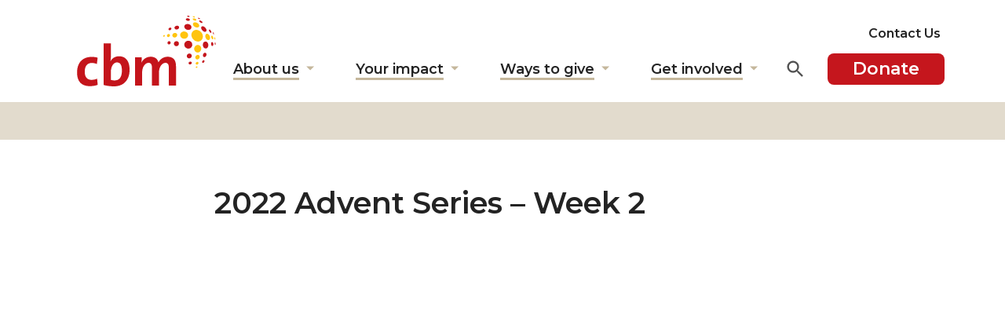

--- FILE ---
content_type: text/html; charset=UTF-8
request_url: https://www.cbm.org.au/video/2022-advent-series-week-2
body_size: 11198
content:
<!DOCTYPE html>
<html lang="en-AU">

<head>
     <!-- 
    __________  __  ___   ___              __             ___          
  / ____/ __ )/  |/  /  /   | __  _______/ /__________ _/ (_)___ _    
 / /   / __  / /|_/ /  / /| |/ / / / ___/ __/ ___/ __ `/ / / __ `/    
/ /___/ /_/ / /  / /  / ___ / /_/ (__  ) /_/ /  / /_/ / / / /_/ /     
\____/_____/_/  /_/  /_/  |_\__,_/____/\__/_/   \__,_/_/_/\__,_/      

Site by Sean Peters CBM & Kyle G @ 2thepixel.com.au 
-->
    <meta content="width=device-width, initial-scale=1" name="viewport">
    

    <!-- Theme CSS -->     <link href="https://www.cbm.org.au/wp-content/themes/cbm2021/assets/css/theme.min.css?v=1760005110" rel="stylesheet">
    <!-- Favs -->
    <link href="https://www.cbm.org.au/wp-content/themes/cbm2021/assets/img/favicon-150x150.png" rel="icon" sizes="32x32">
    <link href="https://www.cbm.org.au/wp-content/themes/cbm2021/assets/img/favicon.png" rel="icon" sizes="192x192">
    <link href="https://www.cbm.org.au/wp-content/themes/cbm2021/assets/img/favicon-180x180.png" rel="apple-touch-icon">
    <meta content="https://www.cbm.org.au/wp-content/themes/cbm2021/assets/img/favicon.png" name="msapplication-TileImage">

    <meta name='robots' content='index, follow, max-image-preview:large, max-snippet:-1, max-video-preview:-1' />

	<!-- This site is optimized with the Yoast SEO plugin v26.8 - https://yoast.com/product/yoast-seo-wordpress/ -->
	<title>2022 Advent Series - Week 2 | CBM Australia</title>
	<link rel="canonical" href="https://www.cbm.org.au/video/2022-advent-series-week-2" />
	<meta property="og:locale" content="en_US" />
	<meta property="og:type" content="article" />
	<meta property="og:title" content="2022 Advent Series - Week 2 | CBM Australia" />
	<meta property="og:url" content="https://www.cbm.org.au/video/2022-advent-series-week-2" />
	<meta property="og:site_name" content="CBM Australia" />
	<meta property="article:publisher" content="https://www.facebook.com/CBMAustralia" />
	<meta name="twitter:card" content="summary_large_image" />
	<meta name="twitter:site" content="@cbmaustralia" />
	<script type="application/ld+json" class="yoast-schema-graph">{"@context":"https://schema.org","@graph":[{"@type":"WebPage","@id":"https://www.cbm.org.au/video/2022-advent-series-week-2","url":"https://www.cbm.org.au/video/2022-advent-series-week-2","name":"2022 Advent Series - Week 2 | CBM Australia","isPartOf":{"@id":"https://www.cbm.org.au/#website"},"datePublished":"2022-12-02T06:22:31+00:00","breadcrumb":{"@id":"https://www.cbm.org.au/video/2022-advent-series-week-2#breadcrumb"},"inLanguage":"en-AU","potentialAction":[{"@type":"ReadAction","target":["https://www.cbm.org.au/video/2022-advent-series-week-2"]}]},{"@type":"BreadcrumbList","@id":"https://www.cbm.org.au/video/2022-advent-series-week-2#breadcrumb","itemListElement":[{"@type":"ListItem","position":1,"name":"Home","item":"https://www.cbm.org.au/"},{"@type":"ListItem","position":2,"name":"Video","item":"https://www.cbm.org.au/video"},{"@type":"ListItem","position":3,"name":"2022 Advent Series &#8211; Week 2"}]},{"@type":"WebSite","@id":"https://www.cbm.org.au/#website","url":"https://www.cbm.org.au/","name":"CBM Australia","description":"Act in love today. Change a life forever.","publisher":{"@id":"https://www.cbm.org.au/#organization"},"potentialAction":[{"@type":"SearchAction","target":{"@type":"EntryPoint","urlTemplate":"https://www.cbm.org.au/?s={search_term_string}"},"query-input":{"@type":"PropertyValueSpecification","valueRequired":true,"valueName":"search_term_string"}}],"inLanguage":"en-AU"},{"@type":"Organization","@id":"https://www.cbm.org.au/#organization","name":"CBM Australia","alternateName":"CBM","url":"https://www.cbm.org.au/","logo":{"@type":"ImageObject","inLanguage":"en-AU","@id":"https://www.cbm.org.au/#/schema/logo/image/","url":"https://www.cbm.org.au/wp-content/uploads/2018/01/cbm-logo.png","contentUrl":"https://www.cbm.org.au/wp-content/uploads/2018/01/cbm-logo.png","width":400,"height":200,"caption":"CBM Australia"},"image":{"@id":"https://www.cbm.org.au/#/schema/logo/image/"},"sameAs":["https://www.facebook.com/CBMAustralia","https://x.com/cbmaustralia","https://www.instagram.com/cbmaustralia","https://www.linkedin.com/company/cbm-australia","https://www.youtube.com/user/CBMAustralia"]}]}</script>
	<!-- / Yoast SEO plugin. -->


<link rel='dns-prefetch' href='//cdn.jsdelivr.net' />
<link rel="alternate" type="application/rss+xml" title="CBM Australia &raquo; Feed" href="https://www.cbm.org.au/feed" />
<style id='wp-img-auto-sizes-contain-inline-css'>
img:is([sizes=auto i],[sizes^="auto," i]){contain-intrinsic-size:3000px 1500px}
/*# sourceURL=wp-img-auto-sizes-contain-inline-css */
</style>
<style id='wp-block-library-inline-css'>
:root{--wp-block-synced-color:#7a00df;--wp-block-synced-color--rgb:122,0,223;--wp-bound-block-color:var(--wp-block-synced-color);--wp-editor-canvas-background:#ddd;--wp-admin-theme-color:#007cba;--wp-admin-theme-color--rgb:0,124,186;--wp-admin-theme-color-darker-10:#006ba1;--wp-admin-theme-color-darker-10--rgb:0,107,160.5;--wp-admin-theme-color-darker-20:#005a87;--wp-admin-theme-color-darker-20--rgb:0,90,135;--wp-admin-border-width-focus:2px}@media (min-resolution:192dpi){:root{--wp-admin-border-width-focus:1.5px}}.wp-element-button{cursor:pointer}:root .has-very-light-gray-background-color{background-color:#eee}:root .has-very-dark-gray-background-color{background-color:#313131}:root .has-very-light-gray-color{color:#eee}:root .has-very-dark-gray-color{color:#313131}:root .has-vivid-green-cyan-to-vivid-cyan-blue-gradient-background{background:linear-gradient(135deg,#00d084,#0693e3)}:root .has-purple-crush-gradient-background{background:linear-gradient(135deg,#34e2e4,#4721fb 50%,#ab1dfe)}:root .has-hazy-dawn-gradient-background{background:linear-gradient(135deg,#faaca8,#dad0ec)}:root .has-subdued-olive-gradient-background{background:linear-gradient(135deg,#fafae1,#67a671)}:root .has-atomic-cream-gradient-background{background:linear-gradient(135deg,#fdd79a,#004a59)}:root .has-nightshade-gradient-background{background:linear-gradient(135deg,#330968,#31cdcf)}:root .has-midnight-gradient-background{background:linear-gradient(135deg,#020381,#2874fc)}:root{--wp--preset--font-size--normal:16px;--wp--preset--font-size--huge:42px}.has-regular-font-size{font-size:1em}.has-larger-font-size{font-size:2.625em}.has-normal-font-size{font-size:var(--wp--preset--font-size--normal)}.has-huge-font-size{font-size:var(--wp--preset--font-size--huge)}.has-text-align-center{text-align:center}.has-text-align-left{text-align:left}.has-text-align-right{text-align:right}.has-fit-text{white-space:nowrap!important}#end-resizable-editor-section{display:none}.aligncenter{clear:both}.items-justified-left{justify-content:flex-start}.items-justified-center{justify-content:center}.items-justified-right{justify-content:flex-end}.items-justified-space-between{justify-content:space-between}.screen-reader-text{border:0;clip-path:inset(50%);height:1px;margin:-1px;overflow:hidden;padding:0;position:absolute;width:1px;word-wrap:normal!important}.screen-reader-text:focus{background-color:#ddd;clip-path:none;color:#444;display:block;font-size:1em;height:auto;left:5px;line-height:normal;padding:15px 23px 14px;text-decoration:none;top:5px;width:auto;z-index:100000}html :where(.has-border-color){border-style:solid}html :where([style*=border-top-color]){border-top-style:solid}html :where([style*=border-right-color]){border-right-style:solid}html :where([style*=border-bottom-color]){border-bottom-style:solid}html :where([style*=border-left-color]){border-left-style:solid}html :where([style*=border-width]){border-style:solid}html :where([style*=border-top-width]){border-top-style:solid}html :where([style*=border-right-width]){border-right-style:solid}html :where([style*=border-bottom-width]){border-bottom-style:solid}html :where([style*=border-left-width]){border-left-style:solid}html :where(img[class*=wp-image-]){height:auto;max-width:100%}:where(figure){margin:0 0 1em}html :where(.is-position-sticky){--wp-admin--admin-bar--position-offset:var(--wp-admin--admin-bar--height,0px)}@media screen and (max-width:600px){html :where(.is-position-sticky){--wp-admin--admin-bar--position-offset:0px}}

/*# sourceURL=wp-block-library-inline-css */
</style><style id='global-styles-inline-css'>
:root{--wp--preset--aspect-ratio--square: 1;--wp--preset--aspect-ratio--4-3: 4/3;--wp--preset--aspect-ratio--3-4: 3/4;--wp--preset--aspect-ratio--3-2: 3/2;--wp--preset--aspect-ratio--2-3: 2/3;--wp--preset--aspect-ratio--16-9: 16/9;--wp--preset--aspect-ratio--9-16: 9/16;--wp--preset--color--black: #000000;--wp--preset--color--cyan-bluish-gray: #abb8c3;--wp--preset--color--white: #ffffff;--wp--preset--color--pale-pink: #f78da7;--wp--preset--color--vivid-red: #cf2e2e;--wp--preset--color--luminous-vivid-orange: #ff6900;--wp--preset--color--luminous-vivid-amber: #fcb900;--wp--preset--color--light-green-cyan: #7bdcb5;--wp--preset--color--vivid-green-cyan: #00d084;--wp--preset--color--pale-cyan-blue: #8ed1fc;--wp--preset--color--vivid-cyan-blue: #0693e3;--wp--preset--color--vivid-purple: #9b51e0;--wp--preset--gradient--vivid-cyan-blue-to-vivid-purple: linear-gradient(135deg,rgb(6,147,227) 0%,rgb(155,81,224) 100%);--wp--preset--gradient--light-green-cyan-to-vivid-green-cyan: linear-gradient(135deg,rgb(122,220,180) 0%,rgb(0,208,130) 100%);--wp--preset--gradient--luminous-vivid-amber-to-luminous-vivid-orange: linear-gradient(135deg,rgb(252,185,0) 0%,rgb(255,105,0) 100%);--wp--preset--gradient--luminous-vivid-orange-to-vivid-red: linear-gradient(135deg,rgb(255,105,0) 0%,rgb(207,46,46) 100%);--wp--preset--gradient--very-light-gray-to-cyan-bluish-gray: linear-gradient(135deg,rgb(238,238,238) 0%,rgb(169,184,195) 100%);--wp--preset--gradient--cool-to-warm-spectrum: linear-gradient(135deg,rgb(74,234,220) 0%,rgb(151,120,209) 20%,rgb(207,42,186) 40%,rgb(238,44,130) 60%,rgb(251,105,98) 80%,rgb(254,248,76) 100%);--wp--preset--gradient--blush-light-purple: linear-gradient(135deg,rgb(255,206,236) 0%,rgb(152,150,240) 100%);--wp--preset--gradient--blush-bordeaux: linear-gradient(135deg,rgb(254,205,165) 0%,rgb(254,45,45) 50%,rgb(107,0,62) 100%);--wp--preset--gradient--luminous-dusk: linear-gradient(135deg,rgb(255,203,112) 0%,rgb(199,81,192) 50%,rgb(65,88,208) 100%);--wp--preset--gradient--pale-ocean: linear-gradient(135deg,rgb(255,245,203) 0%,rgb(182,227,212) 50%,rgb(51,167,181) 100%);--wp--preset--gradient--electric-grass: linear-gradient(135deg,rgb(202,248,128) 0%,rgb(113,206,126) 100%);--wp--preset--gradient--midnight: linear-gradient(135deg,rgb(2,3,129) 0%,rgb(40,116,252) 100%);--wp--preset--font-size--small: 13px;--wp--preset--font-size--medium: 20px;--wp--preset--font-size--large: 36px;--wp--preset--font-size--x-large: 42px;--wp--preset--spacing--20: 0.44rem;--wp--preset--spacing--30: 0.67rem;--wp--preset--spacing--40: 1rem;--wp--preset--spacing--50: 1.5rem;--wp--preset--spacing--60: 2.25rem;--wp--preset--spacing--70: 3.38rem;--wp--preset--spacing--80: 5.06rem;--wp--preset--shadow--natural: 6px 6px 9px rgba(0, 0, 0, 0.2);--wp--preset--shadow--deep: 12px 12px 50px rgba(0, 0, 0, 0.4);--wp--preset--shadow--sharp: 6px 6px 0px rgba(0, 0, 0, 0.2);--wp--preset--shadow--outlined: 6px 6px 0px -3px rgb(255, 255, 255), 6px 6px rgb(0, 0, 0);--wp--preset--shadow--crisp: 6px 6px 0px rgb(0, 0, 0);}:where(.is-layout-flex){gap: 0.5em;}:where(.is-layout-grid){gap: 0.5em;}body .is-layout-flex{display: flex;}.is-layout-flex{flex-wrap: wrap;align-items: center;}.is-layout-flex > :is(*, div){margin: 0;}body .is-layout-grid{display: grid;}.is-layout-grid > :is(*, div){margin: 0;}:where(.wp-block-columns.is-layout-flex){gap: 2em;}:where(.wp-block-columns.is-layout-grid){gap: 2em;}:where(.wp-block-post-template.is-layout-flex){gap: 1.25em;}:where(.wp-block-post-template.is-layout-grid){gap: 1.25em;}.has-black-color{color: var(--wp--preset--color--black) !important;}.has-cyan-bluish-gray-color{color: var(--wp--preset--color--cyan-bluish-gray) !important;}.has-white-color{color: var(--wp--preset--color--white) !important;}.has-pale-pink-color{color: var(--wp--preset--color--pale-pink) !important;}.has-vivid-red-color{color: var(--wp--preset--color--vivid-red) !important;}.has-luminous-vivid-orange-color{color: var(--wp--preset--color--luminous-vivid-orange) !important;}.has-luminous-vivid-amber-color{color: var(--wp--preset--color--luminous-vivid-amber) !important;}.has-light-green-cyan-color{color: var(--wp--preset--color--light-green-cyan) !important;}.has-vivid-green-cyan-color{color: var(--wp--preset--color--vivid-green-cyan) !important;}.has-pale-cyan-blue-color{color: var(--wp--preset--color--pale-cyan-blue) !important;}.has-vivid-cyan-blue-color{color: var(--wp--preset--color--vivid-cyan-blue) !important;}.has-vivid-purple-color{color: var(--wp--preset--color--vivid-purple) !important;}.has-black-background-color{background-color: var(--wp--preset--color--black) !important;}.has-cyan-bluish-gray-background-color{background-color: var(--wp--preset--color--cyan-bluish-gray) !important;}.has-white-background-color{background-color: var(--wp--preset--color--white) !important;}.has-pale-pink-background-color{background-color: var(--wp--preset--color--pale-pink) !important;}.has-vivid-red-background-color{background-color: var(--wp--preset--color--vivid-red) !important;}.has-luminous-vivid-orange-background-color{background-color: var(--wp--preset--color--luminous-vivid-orange) !important;}.has-luminous-vivid-amber-background-color{background-color: var(--wp--preset--color--luminous-vivid-amber) !important;}.has-light-green-cyan-background-color{background-color: var(--wp--preset--color--light-green-cyan) !important;}.has-vivid-green-cyan-background-color{background-color: var(--wp--preset--color--vivid-green-cyan) !important;}.has-pale-cyan-blue-background-color{background-color: var(--wp--preset--color--pale-cyan-blue) !important;}.has-vivid-cyan-blue-background-color{background-color: var(--wp--preset--color--vivid-cyan-blue) !important;}.has-vivid-purple-background-color{background-color: var(--wp--preset--color--vivid-purple) !important;}.has-black-border-color{border-color: var(--wp--preset--color--black) !important;}.has-cyan-bluish-gray-border-color{border-color: var(--wp--preset--color--cyan-bluish-gray) !important;}.has-white-border-color{border-color: var(--wp--preset--color--white) !important;}.has-pale-pink-border-color{border-color: var(--wp--preset--color--pale-pink) !important;}.has-vivid-red-border-color{border-color: var(--wp--preset--color--vivid-red) !important;}.has-luminous-vivid-orange-border-color{border-color: var(--wp--preset--color--luminous-vivid-orange) !important;}.has-luminous-vivid-amber-border-color{border-color: var(--wp--preset--color--luminous-vivid-amber) !important;}.has-light-green-cyan-border-color{border-color: var(--wp--preset--color--light-green-cyan) !important;}.has-vivid-green-cyan-border-color{border-color: var(--wp--preset--color--vivid-green-cyan) !important;}.has-pale-cyan-blue-border-color{border-color: var(--wp--preset--color--pale-cyan-blue) !important;}.has-vivid-cyan-blue-border-color{border-color: var(--wp--preset--color--vivid-cyan-blue) !important;}.has-vivid-purple-border-color{border-color: var(--wp--preset--color--vivid-purple) !important;}.has-vivid-cyan-blue-to-vivid-purple-gradient-background{background: var(--wp--preset--gradient--vivid-cyan-blue-to-vivid-purple) !important;}.has-light-green-cyan-to-vivid-green-cyan-gradient-background{background: var(--wp--preset--gradient--light-green-cyan-to-vivid-green-cyan) !important;}.has-luminous-vivid-amber-to-luminous-vivid-orange-gradient-background{background: var(--wp--preset--gradient--luminous-vivid-amber-to-luminous-vivid-orange) !important;}.has-luminous-vivid-orange-to-vivid-red-gradient-background{background: var(--wp--preset--gradient--luminous-vivid-orange-to-vivid-red) !important;}.has-very-light-gray-to-cyan-bluish-gray-gradient-background{background: var(--wp--preset--gradient--very-light-gray-to-cyan-bluish-gray) !important;}.has-cool-to-warm-spectrum-gradient-background{background: var(--wp--preset--gradient--cool-to-warm-spectrum) !important;}.has-blush-light-purple-gradient-background{background: var(--wp--preset--gradient--blush-light-purple) !important;}.has-blush-bordeaux-gradient-background{background: var(--wp--preset--gradient--blush-bordeaux) !important;}.has-luminous-dusk-gradient-background{background: var(--wp--preset--gradient--luminous-dusk) !important;}.has-pale-ocean-gradient-background{background: var(--wp--preset--gradient--pale-ocean) !important;}.has-electric-grass-gradient-background{background: var(--wp--preset--gradient--electric-grass) !important;}.has-midnight-gradient-background{background: var(--wp--preset--gradient--midnight) !important;}.has-small-font-size{font-size: var(--wp--preset--font-size--small) !important;}.has-medium-font-size{font-size: var(--wp--preset--font-size--medium) !important;}.has-large-font-size{font-size: var(--wp--preset--font-size--large) !important;}.has-x-large-font-size{font-size: var(--wp--preset--font-size--x-large) !important;}
/*# sourceURL=global-styles-inline-css */
</style>

<style id='classic-theme-styles-inline-css'>
/*! This file is auto-generated */
.wp-block-button__link{color:#fff;background-color:#32373c;border-radius:9999px;box-shadow:none;text-decoration:none;padding:calc(.667em + 2px) calc(1.333em + 2px);font-size:1.125em}.wp-block-file__button{background:#32373c;color:#fff;text-decoration:none}
/*# sourceURL=/wp-includes/css/classic-themes.min.css */
</style>
<link rel='stylesheet' id='magic-liquidizer-table-style-css' href='https://www.cbm.org.au/wp-content/plugins/magic-liquidizer-responsive-table/idcss/ml-responsive-table.css?ver=2.0.3' media='all' />
<link rel='stylesheet' id='rss-retriever-css' href='https://www.cbm.org.au/wp-content/plugins/wp-rss-retriever/inc/css/rss-retriever.css?ver=1.6.10' media='all' />
<script src="https://www.cbm.org.au/wp-includes/js/jquery/jquery.min.js?ver=3.7.1" id="jquery-core-js"></script>
<script src="https://www.cbm.org.au/wp-includes/js/jquery/jquery-migrate.min.js?ver=3.4.1" id="jquery-migrate-js"></script>
<script src="https://www.cbm.org.au/wp-content/plugins/magic-liquidizer-responsive-table/idjs/ml.responsive.table.min.js?ver=2.0.3" id="magic-liquidizer-table-js"></script>

		<!-- Google Tag Manager -->
		<script>!function(){"use strict";function l(e){for(var t=e,r=0,n=document.cookie.split(";");r<n.length;r++){var o=n[r].split("=");if(o[0].trim()===t)return o[1]}}function s(e){return localStorage.getItem(e)}function u(e){return window[e]}function A(e,t){e=document.querySelector(e);return t?null==e?void 0:e.getAttribute(t):null==e?void 0:e.textContent}var e=window,t=document,r="script",n="dataLayer",o="https://load.data.cbm.org.au",a="",i="klyxsrgxn",c="N9BsCjd8=aWQ9R1RNLTVLVktYRA%3D%3D&amp;sort=desc",g="cookie",v="_sbp",E="",d=!1;try{var d=!!g&&(m=navigator.userAgent,!!(m=new RegExp("Version/([0-9._]+)(.*Mobile)?.*Safari.*").exec(m)))&&16.4<=parseFloat(m[1]),f="stapeUserId"===g,I=d&&!f?function(e,t,r){void 0===t&&(t="");var n={cookie:l,localStorage:s,jsVariable:u,cssSelector:A},t=Array.isArray(t)?t:[t];if(e&&n[e])for(var o=n[e],a=0,i=t;a<i.length;a++){var c=i[a],c=r?o(c,r):o(c);if(c)return c}else console.warn("invalid uid source",e)}(g,v,E):void 0;d=d&&(!!I||f)}catch(e){console.error(e)}var m=e,g=(m[n]=m[n]||[],m[n].push({"gtm.start":(new Date).getTime(),event:"gtm.js"}),t.getElementsByTagName(r)[0]),v=I?"&bi="+encodeURIComponent(I):"",E=t.createElement(r),f=(d&&(i=8<i.length?i.replace(/([a-z]{8}$)/,"kp$1"):"kp"+i),!d&&a?a:o);E.async=!0,E.src=f+"/"+i+".js?"+c+v,null!=(e=g.parentNode)&&e.insertBefore(E,g)}();</script>
		<!-- End Google Tag Manager -->
		<link rel="icon" href="https://www.cbm.org.au/wp-content/uploads/2017/03/favicon-120x120.png" sizes="32x32" />
<link rel="icon" href="https://www.cbm.org.au/wp-content/uploads/2017/03/favicon.png" sizes="192x192" />
<link rel="apple-touch-icon" href="https://www.cbm.org.au/wp-content/uploads/2017/03/favicon-180x180.png" />
<meta name="msapplication-TileImage" content="https://www.cbm.org.au/wp-content/uploads/2017/03/favicon.png" />

</head>

<body class="wp-singular video-template-default single single-video postid-36866 wp-theme-cbm2021 AUsite ">


            <!-- Google Tag Manager (noscript) -->
        <noscript><iframe src="https://www.googletagmanager.com/ns.html?id=GTM-5KVKXD"
                height="0" width="0" style="display:none;visibility:hidden"></iframe></noscript>
        <!-- End Google Tag Manager (noscript) -->

        <!-- Google Tag Manager (noscript) -->
        <noscript><iframe src="https://www.googletagmanager.com/ns.html?id=GTM-WHRR5KG"
                height="0" width="0" style="display:none;visibility:hidden"></iframe></noscript>
        <!-- End Google Tag Manager (noscript) -->
    


    <!-- Top Navigation -->
    <a class="skip-link" href="#menu" data-to-select="menu">Skip to main menu</a>
    <a class="skip-link" href="#main" data-to-select="main">Skip to content</a>
    <a class="skip-link" href="#footer" data-to-select="footer">Skip to footer</a>

    <header>
        <!-- Menu -->
        <section class="nav-bar">
            <div class="container">
                <div class="row">
                    <div class="col-lg-2 col-4 ">

                                                                <a aria-label="Return to home page" href="/" class="main-logo">
                                            <img alt="CBM Australia logo" src="https://www.cbm.org.au/wp-content/themes/cbm2021/assets/img/CBM-Logo-color.svg">
                                                                                            </a>
                    </div>


                    <div class="col-lg-10 col-8  menu-items d-flex justify-content-end">





                                                    <a href="https://my.cbm.org.au?src=DMDM25GNWB25GENWBXXXXXXX" id="btn-donate" class="btn-donate text-end d-xl-none" aria-label="Donate to CBM today">Donate</a>
                                                <a href="#" id="btn-mobile-menu" class=" d-xl-none" aria-label="Open Menu">
                            <img src="https://www.cbm.org.au/wp-content/themes/cbm2021/assets/img/icon-mobile-menu.svg" alt="" />
                        </a>

                        <nav aria-label="Main Navigation" role="navigation">

                            <div class="mobileMenuOpenHeader container mobileHide">
                                <div class="row">
                                    <div class=" col-4 ">
                                        <a aria-label="Return to home page" href="/" class="mobile-menu-logo">

                                                                                                <img alt="CBM Australia logo" src="https://www.cbm.org.au/wp-content/themes/cbm2021/assets/img/CBM-Logo-color.svg">
                                                                                        </a>
                                    </div>
                                    <div class="col-8 text-end menu-items">
                                        <a href="#" id="btn-mobile-menu-close" aria-label="Close Menu">
                                            <img src="https://www.cbm.org.au/wp-content/themes/cbm2021/assets/img/icon-mobile-menu-close.svg" alt="" />
                                        </a>
                                    </div>
                                </div>
                            </div>


                                                            <div id="nav-contact-no">
                                    <ul class="list-unstyled  d-none d-lg-block me-2">
                                        <li class="">
                                            <a href="/contact-us" style="font-weight:600">Contact Us</a>
                                        </li>
                                    </ul>
                                </div>
                            
                            <ul id="menu" class="nav justify-content-end">
                                	<li>
        <a href="https://www.cbm.org.au/about-us"  ><span>About us</span></a>
<button aria-expanded="false" aria-haspopup="true" ><span class="visuallyhidden">Show submenu for "About us"</span></button>
		<ul>
			<li class="has-submenu">
				<a href="https://www.cbm.org.au/about-us/what-we-do" class=" first ">What we do</a>
				<button aria-expanded="false" aria-haspopup="true" class=""><span class="visuallyhidden">Show submenu for "What we do"</span></button>
				<ul>
					<li><a href="https://www.cbm.org.au/about-us/what-we-do/field-programs" class="first ">Field programs</a></li>
					<li><a href="https://www.cbm.org.au/about-us/what-we-do/advisory-work" class="">Advisory work</a></li>
					<li><a href="https://www.cbm.org.au/about-us/what-we-do/advocacy" class="">Our advocacy</a></li>
					<li><a href="https://www.cbm.org.au/about-us/what-we-do/our-work-in-the-pacific" class="">Our work in the Pacific</a></li>
					<li><a href="https://www.cbm.org.au/get-involved/fundraise" class="">Fundraising</a></li>
					<li><a href="https://www.cbm.org.au/your-impact" class="last">Your impact</a></li>
				</ul>
			</li>
			<li>
				<a href="https://www.cbm.org.au/stories" class="">Our stories</a>
			</li>
			<li>
				<a href="https://www.cbm.org.au/learning-and-resources" class="">Learning & resources</a>
			</li>
			<li>
				<a href="https://www.cbm.org.au/about-us/board-of-directors" class="">Board of Directors</a>
			</li>
			<li>
				<a href="https://www.cbm.org.au/about-us/leadership-team" class="">Leadership team</a>
			</li>
			<li>
				<a href="https://www.cbm.org.au/about-us/our-work-with-the-australian-government" class="">Partnership with the Australian Government</a>
			</li>
			<li>
				<a href="https://www.cbm.org.au/about-us/disability-action-plan" class="lastlast">Our Disability Action Plan</a>
			</li>
		</ul>
	</li>
	<li>
        <a href="https://www.cbm.org.au/your-impact"  ><span>Your impact</span></a>
<button aria-expanded="false" aria-haspopup="true" ><span class="visuallyhidden">Show submenu for "Your impact"</span></button>
		<ul>
			<li>
				<a href="https://www.cbm.org.au/your-impact/programs-advisory" class=" first ">Programs & advisory</a>
			</li>
			<li>
				<a href="https://www.cbm.org.au/your-impact/how-your-donation-helped" class="">How your donation helped</a>
			</li>
			<li>
				<a href="https://www.cbm.org.au/your-impact/advocacy-policy" class="">Advocacy and policy</a>
			</li>
			<li>
				<a href="https://www.cbm.org.au/learning-and-resources" class="">Learning & resources</a>
			</li>
			<li>
				<a href="https://www.cbm.org.au/annual-reports" class="lastlast">Annual Reports</a>
			</li>
		</ul>
	</li>
	<li>
        <a href="https://www.cbm.org.au/donate"  ><span>Ways to give</span></a>
<button aria-expanded="false" aria-haspopup="true" ><span class="visuallyhidden">Show submenu for "Ways to give"</span></button>
		<ul>
			<li>
				<a href="https://www.cbm.org.au/donate" class=" first ">Donate</a>
			</li>
			<li>
				<a href="https://www.cbm.org.au/tax-deductible-donations" class="">Tax deductible donations</a>
			</li>
			<li>
				<a href="https://www.cbm.org.au/meaningful-gifts" class="">Buy a gift</a>
			</li>
			<li>
				<a href="https://www.cbm.org.au/a-gift-in-your-will" class="">A gift in your Will</a>
			</li>
			<li>
				<a href="https://www.cbm.org.au/trusts-foundations" class="">Trusts and foundations</a>
			</li>
			<li>
				<a href="https://www.cbm.org.au/major-donations" class="">Major donations</a>
			</li>
			<li>
				<a href="https://www.cbm.org.au/corporate-giving" class="">Corporate giving</a>
			</li>
			<li>
				<a href="https://www.cbm.org.au/get-involved/fundraise" class="lastlast">Fundraise for us</a>
			</li>
		</ul>
	</li>
	<li>
        <a href="https://www.cbm.org.au/get-involved"  ><span>Get involved</span></a>
<button aria-expanded="false" aria-haspopup="true" ><span class="visuallyhidden">Show submenu for "Get involved"</span></button>
		<ul>
			<li>
				<a href="https://www.cbm.org.au/get-involved/charity-jobs" class=" first ">Careers</a>
			</li>
			<li>
				<a href="https://www.cbm.org.au/get-involved/volunteer" class="">Volunteer work</a>
			</li>
			<li>
				<a href="https://www.cbm.org.au/get-involved/fundraise" class="">Fundraise for us</a>
			</li>
			<li>
				<a href="https://www.cbm.org.au/events" class="">Events</a>
			</li>
			<li>
				<a href="https://www.cbm.org.au/get-involved/church-community" class="">Church & community</a>
			</li>
			<li>
				<a href="https://www.cbm.org.au/luke14" class="">Luke14</a>
			</li>
			<li>
				<a href="https://www.cbm.org.au/pray-with-us" class="lastlast">Pray with us</a>
			</li>
		</ul>
	</li>
                            </ul>





                                                        <script>
                                jQuery(document).ready(function() {
                                    jQuery('#search-open').click(function() {
                                        jQuery('#menu, .btn-donate, #search-open, #nav-contact-no').addClass('hide-search');
                                        jQuery('#search-form').removeClass('tab-hidden');
                                        jQuery('#searchAreaExtended').focus();
                                        jQuery('#search-form').animate({
                                            width: 600
                                        }, 200);
                                    });

                                    jQuery('#search-close').mouseup(function() {
                                        closeSearch();
                                    });
                                    jQuery("#search-close").enterKey(function() {
                                        closeSearch();
                                    });

                                });

                                function closeSearch() {
                                    jQuery('#search-form').addClass('tab-hidden');
                                    jQuery('#search-form').animate({
                                        width: 0
                                    }, 100);
                                    setTimeout(HideSearch, 100);
                                }

                                function HideSearch() {
                                    jQuery('#menu, .btn-donate, #search-open, #nav-contact-no ').removeClass('hide-search');
                                }
                                jQuery.fn.enterKey = function(fnc) {
                                    return this.each(function() {
                                        jQuery(this).keypress(function(ev) {
                                            var keycode = (ev.keyCode ? ev.keyCode : ev.which);
                                            if (keycode == '13') {
                                                fnc.call(this, ev);
                                            }
                                        })
                                    })
                                }
                            </script>

                            <button id="search-open" aria-label="Open site search" class="d-xl-inline-block ms-3"></button>

                            <div id="search-form" class="d-inline-flex tab-hidden">

                                <form method="get" id="searchformHeader" action="https://www.cbm.org.au/" role="search">
                                                                        <input id="searchAreaExtended" class="" name="s" aria-label="Search input" type="search" placeholder="Search...">
                                    <button type="submit" class="search-button-new" aria-label="Search" name="submit" id="searchsubmit">
                                        submit
                                    </button>

                                    <button id="search-close" type="button" aria-label="Close site search"></button>
                                </form>
                            </div>

                                                                                        <a href="https://my.cbm.org.au?src=DMDM25GNWB25GENWBXXXXXXX" class=" btn-donate text-end d-none d-xl-inline-block">Donate</a>
                                
                            <!-- CHANGE HERE NEW-->
                            <div id="mobileAfterMenu" class="mobileHide">
                                <form method="get" id="searchformMobileMenu" action="https://www.cbm.org.au/" role="search">
                                    <label class="visuallyhidden" for="search">
                                        Search this website
                                    </label>
                                                                        <input type="search" name="s" placeholder="Search website...">
                                    <button type="button"><i class="icon-close"></i><span class="visuallyhidden">Search</span></button>
                                </form>

                                                                    <a href="https://my.cbm.org.au?src=DMDM25GNWB25GENWBXXXXXXX" class="btn-donate">Donate</a>
                                
                                                                    <div class="social">
                                        <p class="social-top">Follow us</p>
                                        <ul class="icons social-top  list-unstyled">
                                            <li class="icon youtube-g"><a target="_blank" rel="noopener" href="https://www.youtube.com/channel/UCgLsm6lFXap7sY1gv8YMyEw"><span class="sr-only">Visit CBM on</span> Youtube</a></li>
                                                                                        <li class="icon facebook-g"><a target="_blank" rel="noopener" href="https://www.facebook.com/CBMAustralia"><span class="sr-only">Visit CBM on</span> Facebook</a></li>
                                            <li class="icon instagram-g"><a target="_blank" rel="noopener" href="https://www.instagram.com/cbmaustralia/"><span class="sr-only">Visit CBM on</span> Instagram</a></li>
                                            <li class="icon linkedin-g"><a target="_blank" rel="noopener" href="https://www.linkedin.com/company/cbm-australia/"><span class="sr-only">Visit CBM on</span> Linkedin</a></li>
                                        </ul>
                                    </div>
                                                                <div>
                                    <ul class="icons list-unstyled contact">
                                        <li class="icon call"><a target="_blank" rel="noopener" href="tel:1800678069">Free Call 1800 678 069</a></li>
                                        <li class="icon email"><a target="_blank" rel="noopener" href="mailto:cbm@cbm.org.au">cbm@cbm.org.au</a></li>
                                    </ul>
                                </div>
                            </div>


                        </nav>
                    </div>
                </div>
            </div>
        </section>
    </header>
    <!-- .end Top Navigation --><div id="main">

    <!-- HEADER BANNER -->
    <div>
        <section class="cbm_banners_heading_text_image resource">
            <!-- set the background image in -->
            <div class="banner-image bgnd-light_sand" >
                            </div>
        </section>
</div>

    <!-- PAGE CONTENT -->
    <section class="cbm_video_content  bgnd-white">

        <div class="container section-top-32px section-bottom-64px">
            <div class="container ">

                <div class="row">

                    <div class=" col  col-md-8 offset-md-2">

                        <h1>2022 Advent Series &#8211; Week 2</h1>

                        

                        <div class="youtube-responsive-container"><iframe title="2022 Advent Series &#8211; Week 2 Video" width="560" height="315" src="https://www.youtube.com/embed/BXIkSqgBqlE?rel=0&cc_load_policy=1&cc_lang_pref=en" frameborder="0" allow="accelerometer; clipboard-write; encrypted-media; gyroscope; picture-in-picture; web-share" allowfullscreen></iframe></div>                    </div>
                </div>
                <div class="row">
                    <div class=" col title col-md-8 offset-md-2 section-top-64px">

                        <!-- COPY COMMON TO ALL DOCS -->

                        <h3>Video transcript</h3>
                        <p>Hi I&rsquo;m Jude Barling</p>
<p>As we are journeying through advent, we&rsquo;re remembering the birth of the welcoming of all people.</p>
<p>I invite you to pray with me</p>
<p>Lord Jesus, thank you that you welcomed all children to yourself. We pray that children with disabilities around the world will be welcomed into schools and classrooms, amen.</p>



                        <!-- DOWNLOAD FILES -->
                        <div class="">
                            <p>&nbsp;</p>
                            <p>
                                <a class="the_link read_more" href="/videos/">
                                    <i class="fa fa-arrow-left" aria-hidden="true"></i>
                                    <span>Back to Videos</span>
                                </a>
                            </p>
                        </div>

                        <!-- END DOWNLOAD FILES -->

                    </div>
                </div>

                <!-- RIGHT COLUMN -->

                <!-- <div class="col-md-4 col-lg-3"> -->
                <!-- WIDGETS / ADVERTS -->
                <!--  -->
                <!-- </div> -->

                <div>
                </div>
    </section>
</div>
    <footer id="footer" class="py-8">

        <div class="container" role="navigation" aria-label="footer navigation">
            <div class="row">
                <div class="col-4 col-lg-4">


                                                    <a href="/" class="logo">
                                    <img alt="CBM Australia logo" src="https://www.cbm.org.au/wp-content/themes/cbm2021/assets/img/CBM-Logo-color-on-white.svg" loading="lazy" />
                                                                            </a>

                                            <ul class="icons list-unstyled  d-none d-lg-block">
                                                                                                    <li class="icon call"><a rel="noopener" href="tel:1800678069">Free Call 1800 678 069</a></li>
                                                                                                            <li class="icon email"><a rel="noopener" href="mailto:cbm@cbm.org.au">cbm@cbm.org.au</a></li>
                                                                                                        <li class="icon loc"><a href="https://www.google.com/maps/place/CBM+Australia/@-37.8205914,145.1277156,15z/data=!4m5!3m4!1s0x0:0x79016c6459247208!8m2!3d-37.8204114!4d145.1277594" rel="noopener" target="_blank">CBM Australia, PO Box 196<br />
Richmond VIC 3121, Australia</a></li>
                                                                                            </ul>
                </div>
                <!-- MENU MOBILE -->
                <div class="d-lg-none col-12 text-left">
                    <p class="social-top ">Follow us</p>
                    <ul class="icons social-top  list-unstyled">
                        
                            <li class="icon youtube-w"><a target="_blank" rel="noopener" href="https://www.youtube.com/channel/UCgLsm6lFXap7sY1gv8YMyEw"><span class="sr-only">Visit CBM on Youtube</span></a></li>
                                                        <li class="icon facebook-w"><a target="_blank" rel="noopener" href="https://www.facebook.com/CBMAustralia"><span class="sr-only">Visit CBM on Facebook</span></a></li>
                            <li class="icon instagram-w"><a target="_blank" rel="noopener" href="https://www.instagram.com/cbmaustralia/"><span class="sr-only">Visit CBM on Instagram</span></a></li>
                            <li class="icon linkedin-w"><a target="_blank" rel="noopener" href="https://www.linkedin.com/company/cbm-australia/"><span class="sr-only">Visit CBM on Linkedin</span></a></li>
                        
                    </ul>
                </div>


                <!-- MENU MOBILE -->
                <div class="d-md-none col-6 p-5">
                    <ul class="list-unstyled">
                        	<li><a href="https://www.cbm.org.au/about-us" alt="About us">About us</a></li>
	<li><a href="https://www.cbm.org.au/our-history" alt="Our history">Our history</a></li>
	<li><a href="https://www.cbm.org.au/get-involved/charity-jobs" alt="Careers">Careers</a></li>
	<li><a href="https://www.cbm.org.au/learning-and-resources" alt="Learning & resources">Learning & resources</a></li>
	<li><a href="https://www.cbm.org.au/stories" alt="Our stories">Our stories</a></li>
	<li><a href="/stories?category=Media%20Release#cat" alt="Media Releases">Media Releases</a></li>
	<li><a href="https://www.cbm.org.au/annual-reports" alt="Annual Reports">Annual Reports</a></li>
                    </ul>
                </div>
                <div class="d-md-none col-6 p-5">
                    <ul class="list-unstyled">
                        	<li><a href="https://www.cbm.org.au/donate" alt="Donate">Donate</a></li>
	<li><a href="https://www.cbm.org.au/contact-us" alt="Feedback">Feedback</a></li>
	<li><a href="https://www.cbm.org.au/whistleblower" alt="Whistleblower">Whistleblower</a></li>
	<li><a href="https://www.cbm.org.au/privacy-policies" alt="Privacy & Policies">Privacy & Policies</a></li>
	<li><a href="https://www.cbm.org.au/accessibility" alt="Accessibility statement">Accessibility statement</a></li>
                    </ul>
                </div>

                                    <!-- MENU DESKTOP & TAB -->
                    <div class="d-none d-md-block col-md-4 col-lg-2 pt-5">
                        <ul class="list-unstyled">
                            	<li><a href="https://www.cbm.org.au/about-us" alt="About us">About us</a></li>
	<li><a href="https://www.cbm.org.au/our-history" alt="Our history">Our history</a></li>
	<li><a href="https://www.cbm.org.au/get-involved/charity-jobs" alt="Careers">Careers</a></li>
	<li><a href="https://www.cbm.org.au/learning-and-resources" alt="Learning & resources">Learning & resources</a></li>

                        </ul>
                    </div>
                    <div class="d-none d-md-block col-md-4 col-lg-2 pt-5">
                        <ul class="list-unstyled">
                            	<li><a href="https://www.cbm.org.au/stories" alt="Our stories">Our stories</a></li>
	<li><a href="/stories?category=Media%20Release#cat" alt="Media Releases">Media Releases</a></li>
	<li><a href="https://www.cbm.org.au/annual-reports" alt="Annual Reports">Annual Reports</a></li>
	<li><a href="https://www.cbm.org.au/whistleblower" alt="Whistleblower">Whistleblower</a></li>

                        </ul>
                    </div>
                    <div class="d-none d-md-block col-md-4 col-lg-2 pt-5">
                        <ul class="list-unstyled">
                            	<li><a href="https://www.cbm.org.au/donate" alt="Donate to CBM Australia">Donate to CBM Australia</a></li>
	<li><a href="https://www.cbm.org.au/contact-us" alt="Feedback">Feedback</a></li>
	<li><a href="https://www.cbm.org.au/privacy-policies" alt="Privacy & Policies">Privacy & Policies</a></li>
	<li><a href="https://www.cbm.org.au/accessibility" alt="Accessibility statement">Accessibility statement</a></li>

                        </ul>
                    </div>
                    <div class="d-none d-lg-block col-lg-2 pt-5 ">
                        <ul class="icons list-unstyled">
                                                            <li class="icon youtube"><a target="_blank" rel="noopener" href="https://www.youtube.com/channel/UCgLsm6lFXap7sY1gv8YMyEw"><span class="visuallyhidden">Visit CBM on </span>Youtube</a></li>
                                                                <li class="icon facebook"><a target="_blank" rel="noopener" href="https://www.facebook.com/CBMAustralia"><span class="visuallyhidden">Visit CBM on </span>Facebook</a></li>
                                <li class="icon instagram"><a target="_blank" rel="noopener" href="https://www.instagram.com/cbmaustralia/"><span class="visuallyhidden">Visit CBM on </span>Instagram</a></li>
                                <li class="icon linkedin"><a target="_blank" rel="noopener" href="https://www.linkedin.com/company/cbm-australia/"><span class="visuallyhidden">Visit CBM on </span>Linkedin</a></li>
                            
                        </ul>
                    </div>
                            </div>
        </div>

                    <div class="container py-6">
                <div class="row">
                    <div class="col-10 offset-1 text-center">
                        <p class="disclaimer">We acknowledge Aboriginal and Torres Strait Islander peoples as the First Australians and Traditional Custodians of the lands where we live, learn and work. CBM Australia supports the First Nations peoples’ Uluru Statement from the Heart.</p>
                    </div>
                </div>
            </div>
        
        

        <div class="container small py-6 d-lg-none border-top-cbm">
            <div class="row">
                <div class="col-md-6 ">
                    <ul class="icons list-unstyled ">
                        <li class="icon call"><a target="_blank" rel="noopener" href="tel:1800678069">Free Call 1800 678 069</a></li>
                        <li class="icon email"><a target="_blank" rel="noopener" href="mailto:cbm@cbm.org.au">cbm@cbm.org.au</a></li>
                    </ul>

                </div>
                <div class="col-md-6 ">
                    <ul class="icons list-unstyled ">
                        <li class="icon loc"><a href="https://www.google.com/maps/place/CBM+Australia/@-37.8205914,145.1277156,15z/data=!4m5!3m4!1s0x0:0x79016c6459247208!8m2!3d-37.8204114!4d145.1277594" rel="noopener" target="_blank">CBM Australia, PO Box 196<br />
Richmond VIC 3121, Australia</a></li>
                    </ul>

                </div>
            </div>
        </div>

                    <div class="container border-top-cbm py-6">
                <div class="row">
                    <div class="col-md-7  text-center">
                        <!-- <a rel="noopener" href="https://emergencyaction.org.au/"><img alt="Emergency Action Alliance logo" src="https://www.cbm.org.au/wp-content/themes/cbm2021/assets/img/EAA_LOGO_WHT_RGB.png" class="me-5" /></a> -->
                        <a rel="noopener" href="https://acfid.asn.au/"><img alt="ACFID Member logo" src="https://www.cbm.org.au/wp-content/themes/cbm2021/assets/img/logo-ACFID.svg" loading="lazy" class="me-5" /></a>
                        <a rel="noopener" href="https://www.acnc.gov.au/charity/c864de969dd3cf407d175c47ed33fb8c"><img alt="Registered charity logo" src="https://www.cbm.org.au/wp-content/themes/cbm2021/assets/img/logo-Registered-Charity-80.svg" loading="lazy" class="me-5" /></a>
                        <a rel="noopener" href="https://www.dfat.gov.au/aid/who-we-work-with/ngos/ancp/Pages/australian-ngo-cooperation-program"><img alt="DFAT logo" src="https://www.cbm.org.au/wp-content/themes/cbm2021/assets/img/logo-aust-govt-DFAT.svg" loading="lazy" /></a>
                    </div>
                    <div class="col-md-5 small pt-6 pt-md-0">
                        <p>CBM Australia is accredited by the Australian Department of Foreign Affairs and Trade (DFAT), responsible for managing Australia’s aid program. To maintain accreditation, CBM's systems, policies and processes are rigorously reviewed by the Australian Government. CBM receives support through the Australian NGO Cooperation Program (ANCP). </p>
                    </div>
                </div>
            </div>
        

        <div class="container copyright">
            <div class="row">
                <div class="text-center container border-top-copyright pt-6 pt-lg-0 ">
                    <p>CBM Australia has Deductible Gift Recipient status with the Australian Tax Office. © 2026 CBM Australia.                        &nbsp;&nbsp;<a href="/accessibility"><img width="88" alt="This website was verified to the level of AA conformance against WCAG 2.1 achieved on 17/9/2021" src="https://www.cbm.org.au/wp-content/themes/cbm2021/assets/img/certified-w3c-WAI-AA-WCAG-2.1.png" loading="lazy" /></a>
                    </p>
                </div>
            </div>
        </div>


    </footer>


    <script>(function(){function c(){var b=a.contentDocument||a.contentWindow.document;if(b){var d=b.createElement('script');d.innerHTML="window.__CF$cv$params={r:'9c33cc18c8f51e9f',t:'MTc2OTMwMjQ0NS4wMDAwMDA='};var a=document.createElement('script');a.nonce='';a.src='/cdn-cgi/challenge-platform/scripts/jsd/main.js';document.getElementsByTagName('head')[0].appendChild(a);";b.getElementsByTagName('head')[0].appendChild(d)}}if(document.body){var a=document.createElement('iframe');a.height=1;a.width=1;a.style.position='absolute';a.style.top=0;a.style.left=0;a.style.border='none';a.style.visibility='hidden';document.body.appendChild(a);if('loading'!==document.readyState)c();else if(window.addEventListener)document.addEventListener('DOMContentLoaded',c);else{var e=document.onreadystatechange||function(){};document.onreadystatechange=function(b){e(b);'loading'!==document.readyState&&(document.onreadystatechange=e,c())}}}})();</script></body>

    <!--PROD GA--><script type="speculationrules">
{"prefetch":[{"source":"document","where":{"and":[{"href_matches":"/*"},{"not":{"href_matches":["/wp-*.php","/wp-admin/*","/wp-content/uploads/*","/wp-content/*","/wp-content/plugins/*","/wp-content/themes/cbm2021/*","/*\\?(.+)"]}},{"not":{"selector_matches":"a[rel~=\"nofollow\"]"}},{"not":{"selector_matches":".no-prefetch, .no-prefetch a"}}]},"eagerness":"conservative"}]}
</script>

<script type='text/javascript'>
	//<![CDATA[
    jQuery(document).ready(function($) { 
    	$('html').MagicLiquidizerTable({ whichelement: 'table', breakpoint: '780', headerSelector: 'thead td, thead th, tr th', bodyRowSelector: 'tbody tr, tr', table: '1' })
    })
	//]]>
</script> 	
<script src="https://cdn.jsdelivr.net/npm/bootstrap@5.0.0-beta3/dist/js/bootstrap.bundle.min.js?ver=1.0.1" id="cbm-bootstrap-js-js"></script>
<script src="https://www.cbm.org.au/wp-content/themes/cbm2021/assets/js/jquery.matchHeight.js?ver=1.0.1" id="cbm-matchHeight-js-js"></script>
    <script src="https://www.cbm.org.au/wp-content/themes/cbm2021/assets/js/theme.min.js?v=1760005110"></script>

    </html>

--- FILE ---
content_type: image/svg+xml
request_url: https://www.cbm.org.au/wp-content/themes/cbm2021/assets/img/icon-location_on.svg
body_size: -466
content:
<svg width="16" height="16" viewBox="0 0 16 16" fill="none" xmlns="http://www.w3.org/2000/svg">
<path d="M8.00016 1.33398C5.42016 1.33398 3.3335 3.42065 3.3335 6.00065C3.3335 9.50065 8.00016 14.6673 8.00016 14.6673C8.00016 14.6673 12.6668 9.50065 12.6668 6.00065C12.6668 3.42065 10.5802 1.33398 8.00016 1.33398ZM8.00016 7.66732C7.08016 7.66732 6.3335 6.92065 6.3335 6.00065C6.3335 5.08065 7.08016 4.33398 8.00016 4.33398C8.92016 4.33398 9.66683 5.08065 9.66683 6.00065C9.66683 6.92065 8.92016 7.66732 8.00016 7.66732Z" fill="#FFC40E"/>
</svg>


--- FILE ---
content_type: image/svg+xml
request_url: https://www.cbm.org.au/wp-content/themes/cbm2021/assets/img/logo-Registered-Charity-80.svg
body_size: 16005
content:
<svg width="80" height="80" viewBox="0 0 80 80" fill="none" xmlns="http://www.w3.org/2000/svg" xmlns:xlink="http://www.w3.org/1999/xlink">
<g clip-path="url(#clip0_2619_4081)">
<path d="M79.0391 31.3451C77.8758 26.0724 75.701 21.1917 72.6032 16.8295C69.6065 12.619 65.8638 9.06594 61.4889 6.27157C57.114 3.47719 52.3092 1.5932 47.2262 0.657532C41.9662 -0.316074 36.6177 -0.21492 31.3451 0.948349C26.0724 2.11162 21.1917 4.28642 16.8295 7.38426C12.619 10.3809 9.06594 14.1236 6.27157 18.4985C3.47719 22.8734 1.5932 27.6782 0.657532 32.7612C-0.316074 38.0212 -0.21492 43.3697 0.948349 48.6424C2.11162 53.915 4.28642 58.7957 7.38426 63.1579C10.3809 67.3685 14.1236 70.9215 18.4985 73.7159C22.8734 76.5102 27.6782 78.3942 32.7612 79.3299C35.151 79.7724 37.5534 79.9874 39.9558 79.9874C42.8513 79.9874 45.7595 79.6713 48.6424 79.0264C53.915 77.8632 58.7957 75.6884 63.1579 72.5905C67.3685 69.5938 70.9215 65.8511 73.7159 61.4762C76.5102 57.1013 78.3942 52.2965 79.3299 47.2136C80.3035 41.9536 80.2023 36.6051 79.0391 31.3324V31.3451ZM72.9951 61.0211C67.3811 69.8341 58.6692 75.9286 48.4527 78.1919C38.2488 80.4552 27.7794 78.6092 18.9537 72.9825C10.1281 67.3558 4.04618 58.6692 1.79551 48.4653C-0.467804 38.2615 1.3909 27.792 7.00493 18.9664C12.619 10.1407 21.3308 4.04618 31.5347 1.79551C34.3797 1.1633 37.2373 0.859839 40.0696 0.859839C47.4412 0.859839 54.661 2.94614 61.0211 7.00493C69.8341 12.619 75.9286 21.3308 78.1919 31.5347C80.4552 41.7386 78.6092 52.2207 72.9825 61.0337L72.9951 61.0211Z" fill="white"/>
<path d="M30.5737 61.8302C30.5737 61.8302 30.4599 61.8302 30.3967 61.7922C23.1769 58.6059 18.018 52.0815 16.5892 44.3432C16.3743 43.1547 16.2352 41.9282 16.1973 40.727C16.1973 40.4867 16.3743 40.2971 16.6145 40.2844C16.8548 40.2844 17.0444 40.4614 17.0571 40.7017C17.095 41.8649 17.2214 43.0409 17.4364 44.1915C18.8146 51.6516 23.7964 57.9484 30.7508 61.0209C30.9657 61.1095 31.0669 61.375 30.9657 61.5899C30.8899 61.7543 30.7381 61.8428 30.5737 61.8428" fill="white"/>
<path d="M16.7536 37.8442C16.7536 37.8442 16.7283 37.8442 16.703 37.8442C16.4754 37.819 16.2984 37.604 16.3237 37.3764C16.8674 32.4072 19.0422 27.6151 22.4435 23.9103C25.9586 20.0791 30.5232 17.5376 35.6567 16.5893C38.6913 16.033 41.7512 16.0582 44.7479 16.6652C44.9755 16.7157 45.1272 16.9433 45.0767 17.1709C45.0261 17.3985 44.7985 17.5503 44.5709 17.4997C41.688 16.9054 38.7419 16.8928 35.8084 17.4238C30.8646 18.3342 26.4517 20.7745 23.0757 24.4793C19.8009 28.0576 17.7019 32.6728 17.1709 37.4649C17.1456 37.6799 16.9686 37.8442 16.7536 37.8442Z" fill="white"/>
<path d="M45.4054 63.1707C45.2157 63.1707 45.0387 63.0442 44.9882 62.8419C44.9376 62.6143 45.0767 62.3867 45.3043 62.3235C51.0447 60.9706 55.976 57.4934 59.2129 52.5495C62.4625 47.5804 63.651 41.6376 62.5636 35.8086C61.982 32.6349 60.7681 29.6888 58.96 27.0461C57.2151 24.492 55.015 22.3551 52.3977 20.6734C52.1954 20.547 52.1448 20.2815 52.2712 20.0792C52.3977 19.8769 52.6632 19.8263 52.8655 19.9527C55.5714 21.6976 57.86 23.923 59.6681 26.5657C61.5394 29.3095 62.7912 32.3694 63.4108 35.6568C64.5361 41.7008 63.297 47.8712 59.9336 53.0174C56.5829 58.1509 51.4493 61.7545 45.5066 63.158C45.4686 63.158 45.4433 63.158 45.4054 63.158" fill="white"/>
<path d="M6.36015 39.6524C5.95554 39.6271 5.7153 39.3489 5.74059 38.8937L5.86703 37.2753C5.96818 35.8591 6.62568 35.0246 7.96597 35.1131C8.90164 35.189 9.38212 35.9855 9.45799 36.9339L11.127 35.4798C11.2661 35.3533 11.3926 35.3154 11.519 35.328C11.8477 35.3533 12.1512 35.6568 12.1259 36.0614C12.1133 36.2258 12.0374 36.4407 11.8604 36.5798L9.40741 38.4638L11.2661 38.6155C11.696 38.6408 11.911 38.9569 11.8857 39.3616C11.8604 39.7535 11.5949 40.0317 11.165 40.0064L6.36015 39.6524ZM8.48438 38.4132L8.5476 37.4649C8.58554 36.9591 8.33265 36.5798 7.85217 36.5545C7.35905 36.5166 7.08087 36.8453 7.04294 37.3638L6.96708 38.3121L8.48438 38.4259V38.4132Z" fill="white"/>
<path d="M7.10617 33.3933C6.68891 33.2922 6.43603 32.9887 6.56247 32.5082L7.13146 30.2828C7.24526 29.8529 7.57401 29.7138 7.86482 29.7897C8.143 29.8656 8.38324 30.1564 8.26944 30.5736L7.86482 32.1542L9.07867 32.4576L9.458 30.9909C9.57179 30.5484 9.91319 30.4093 10.1914 30.4851C10.4695 30.561 10.7098 30.8518 10.596 31.2817L10.2166 32.7485L11.4811 33.0772L11.8983 31.4208C12.0121 30.9909 12.3409 30.8518 12.6317 30.9277C12.9099 31.0035 13.1501 31.2944 13.0363 31.7116L12.442 34.0255C12.3409 34.4175 12.0121 34.6577 11.6454 34.5566L7.08088 33.3933H7.10617Z" fill="white"/>
<path d="M12.2901 24.315C12.543 23.7839 12.8844 23.6954 13.3775 23.9356C14.8696 24.6437 15.4891 26.2369 14.6925 27.9059C13.8833 29.6002 12.0752 30.1819 10.482 29.4232C8.8762 28.6519 8.19341 26.8944 9.00264 25.1874C9.60957 23.923 10.6464 23.1517 11.1901 23.4046C11.5188 23.5563 11.62 23.8851 11.4809 24.1759C11.2154 24.7449 10.5958 24.5931 10.0648 25.6932C9.57163 26.7426 10.1659 27.6657 11.1016 28.1082C12.0499 28.5508 13.1247 28.4496 13.6304 27.3875C13.9465 26.73 13.9718 25.807 13.0867 25.3897L12.6821 26.2369C12.5177 26.5783 12.1763 26.7174 11.8602 26.5656C11.5315 26.4139 11.4556 26.0472 11.6074 25.7311L12.2775 24.315H12.2901Z" fill="white"/>
<path d="M11.9109 21.4953C11.5568 21.2551 11.5316 20.8758 11.7591 20.547C11.9867 20.2183 12.3534 20.1171 12.7075 20.3573L16.7157 23.1264C17.0697 23.3667 17.095 23.746 16.8674 24.0747C16.6398 24.4035 16.2731 24.5046 15.9191 24.2644L11.9109 21.508V21.4953Z" fill="white"/>
<path d="M16.4248 16.1339C16.6777 16.3615 16.7282 16.7409 16.4753 17.019C16.2225 17.2972 15.8305 17.3478 15.4638 17.765C15.1983 18.0559 15.0971 18.4605 15.3627 18.7007C16.0202 19.295 17.6766 16.6271 19.3077 18.1064C20.218 18.9283 20.041 20.256 19.1812 21.1916C18.7007 21.7227 17.5501 22.7469 16.9558 22.2158C16.7029 21.9882 16.665 21.6215 16.9179 21.3434C17.2087 21.0273 17.803 20.8629 18.2076 20.4203C18.6249 19.9651 18.6122 19.51 18.2961 19.2318C17.5501 18.549 15.919 21.2549 14.4523 19.9146C13.5672 19.1053 13.7316 17.8156 14.5534 16.9052C14.9075 16.5259 15.9064 15.6788 16.4121 16.1339" fill="white"/>
<path d="M18.9916 14.465L18.1951 15.0846C17.841 15.3627 17.5123 15.2363 17.3352 15.0087C17.1456 14.7684 17.1456 14.4018 17.4617 14.1489L20.1296 12.0373C20.4457 11.7971 20.7998 11.8729 20.9894 12.1132C21.1664 12.3408 21.217 12.6948 20.863 12.973L20.0664 13.5925L22.7343 16.9685C22.9999 17.3099 22.9113 17.6766 22.6079 17.9169C22.2918 18.1697 21.9125 18.1571 21.6469 17.8283L18.979 14.4523L18.9916 14.465Z" fill="white"/>
<path d="M22.1907 11.5696C21.9757 11.1903 22.0263 10.811 22.4562 10.5707L24.454 9.45803C24.846 9.24308 25.1747 9.39481 25.3138 9.64769C25.4529 9.90058 25.4023 10.2673 25.023 10.4822L23.6068 11.2788L24.2138 12.3662L25.5414 11.6328C25.9334 11.4052 26.2748 11.557 26.4139 11.8225C26.553 12.0754 26.5024 12.4547 26.1104 12.6697L24.7828 13.403L25.415 14.541L26.907 13.7065C27.299 13.4915 27.6277 13.6433 27.7668 13.8961C27.9059 14.149 27.8553 14.5157 27.476 14.7307L25.3897 15.8939C25.0356 16.0962 24.6437 16.0204 24.454 15.679L22.1528 11.557L22.1907 11.5696Z" fill="white"/>
<path d="M26.9195 8.99019C26.7804 8.59822 26.9322 8.28212 27.3747 8.13039L28.9173 7.59933C30.2576 7.13149 31.2818 7.39702 31.7243 8.67409C32.0278 9.55918 31.4841 10.3305 30.6369 10.7604L32.6347 11.7213C32.7991 11.7972 32.8876 11.8984 32.9382 12.0122C33.052 12.3283 32.8876 12.7329 32.4956 12.8593C32.3439 12.9099 32.1036 12.9352 31.914 12.8214L29.2208 11.3167H29.2081L29.815 13.0743C29.9541 13.4789 29.7518 13.8076 29.3725 13.9341C28.9932 14.0605 28.6391 13.9341 28.5 13.5295L26.9195 8.97755V8.99019ZM28.892 10.4569L29.7898 10.1408C30.2702 9.97644 30.5105 9.58447 30.3587 9.14192C30.1944 8.67409 29.7771 8.54765 29.2966 8.71202L28.3989 9.02813L28.892 10.4569Z" fill="white"/>
<path d="M32.9635 7.19449C32.9003 6.76459 33.0773 6.42319 33.5578 6.34733L35.8211 5.98064C36.2637 5.90478 36.5165 6.17031 36.5671 6.46113C36.6177 6.75194 36.4407 7.08069 36.0108 7.14391L34.4049 7.3968L34.6073 8.63593L36.0993 8.39569C36.5418 8.31983 36.8074 8.57271 36.8579 8.87617C36.9085 9.16699 36.7188 9.49574 36.2889 9.5716L34.7969 9.81184L34.9992 11.1016L36.6936 10.836C37.1361 10.7602 37.389 11.0257 37.4396 11.3165C37.4901 11.6073 37.3131 11.9361 36.8832 11.9993L34.5314 12.3786C34.1268 12.4418 33.7854 12.2395 33.7222 11.8602L32.9762 7.20713L32.9635 7.19449Z" fill="white"/>
<path d="M38.3752 6.34751C38.3879 5.95554 38.6913 5.70265 39.1086 5.7153L40.6385 5.76587C42.7122 5.8291 43.8502 7.09352 43.7996 9.0028C43.749 10.7983 42.4466 11.9236 40.55 11.873L38.9442 11.8225C38.6407 11.8225 38.2235 11.6454 38.2361 11.1523L38.3752 6.36015V6.34751ZM39.6396 10.6465L40.5753 10.6718C41.7639 10.7098 42.3328 9.91318 42.3708 8.889C42.4087 7.78895 41.8777 6.97972 40.6006 6.94179L39.7534 6.9165L39.6396 10.6465Z" fill="white"/>
<path d="M54.0162 8.63602C54.6357 8.90155 55.7611 9.60962 55.4702 10.3051C55.3438 10.5832 55.0277 10.7476 54.7116 10.6085C54.3576 10.4568 54.2438 10.0775 53.5357 9.774C52.4862 9.31881 51.5885 9.91309 51.1712 10.874C50.7666 11.8097 50.9815 12.8465 52.0184 13.3017C52.7391 13.6052 53.169 13.4029 53.5104 13.5546C53.8897 13.719 53.915 14.1489 53.8391 14.3259C53.5104 15.0846 52.1575 14.7052 51.5252 14.4271C49.8056 13.6811 49.1481 11.8982 49.8436 10.2798C50.5516 8.64866 52.2839 7.89001 54.0162 8.63602Z" fill="white"/>
<path d="M57.2785 11.0132C57.5313 10.6718 57.9107 10.6465 58.2268 10.8741C58.5555 11.1017 58.6567 11.4684 58.4038 11.8225L57.3417 13.3018L59.7062 14.9961L60.7683 13.5168C61.0212 13.1627 61.4005 13.1501 61.7166 13.3777C62.0453 13.6053 62.1338 13.972 61.8936 14.326L59.0613 18.2836C58.8084 18.625 58.4291 18.6503 58.113 18.4227C57.7842 18.1951 57.6831 17.8285 57.936 17.4744L59.0234 15.9571L56.6589 14.2628L55.5715 15.7801C55.3186 16.1341 54.9393 16.1468 54.6232 15.9192C54.3071 15.6916 54.2059 15.3249 54.4462 14.9709L57.2785 11.0132Z" fill="white"/>
<path d="M64.4475 16.88C64.8522 16.7409 65.32 16.7915 65.6361 17.1455C65.9649 17.5122 65.9649 17.9674 65.7625 18.3594L63.4992 22.8228C63.436 22.9619 63.3601 23.0504 63.3096 23.0883C63.0567 23.3159 62.69 23.24 62.4624 22.9872C62.2095 22.6963 62.2095 22.4308 62.3486 22.1906L62.7659 21.4446L61.0463 19.5226L60.2623 19.8514C59.9968 19.9652 59.7313 19.9399 59.4784 19.6617C59.2255 19.3836 59.2128 18.9789 59.4784 18.7513C59.5795 18.6628 59.6933 18.6249 59.7313 18.6123L64.4475 16.8926V16.88ZM62.1969 19.0295L63.3728 20.3445L64.6499 18.0433H64.6372L62.1969 19.0295Z" fill="white"/>
<path d="M67.8489 21.1158C68.2029 20.9135 68.5569 20.9894 68.7845 21.394L69.6064 22.7975C70.3271 24.024 70.2639 25.0861 69.1133 25.7689C68.304 26.2494 67.4442 25.8574 66.85 25.1114L66.3063 27.2609C66.2557 27.438 66.1798 27.5518 66.0787 27.615C65.7878 27.7793 65.3706 27.7035 65.1556 27.3494C65.0671 27.2104 65.0166 26.9828 65.0798 26.7678L66.0281 23.8344L64.4223 24.7574C64.0556 24.9723 63.7016 24.8459 63.4992 24.5045C63.2969 24.1631 63.3475 23.7838 63.7268 23.5688L67.8741 21.1285L67.8489 21.1158ZM66.7994 23.3412L67.2799 24.1631C67.5327 24.6056 67.9627 24.7574 68.3673 24.5171C68.7845 24.2643 68.8351 23.8344 68.5822 23.3918L68.1017 22.5699L66.7994 23.3412Z" fill="white"/>
<path d="M71.0859 27.1597C71.4905 27.008 71.8192 27.1977 71.9583 27.5643C72.0974 27.931 71.9836 28.2977 71.5916 28.4494L67.0524 30.207C66.6477 30.3587 66.319 30.169 66.1799 29.8024C66.0408 29.4357 66.1546 29.069 66.5466 28.9173L71.0859 27.1597Z" fill="white"/>
<path d="M71.9457 31.4843L71.7054 30.5107C71.6043 30.0808 71.8445 29.8279 72.1353 29.7647C72.4262 29.6888 72.7676 29.8532 72.8561 30.2325L73.6653 33.5453C73.7538 33.9372 73.5262 34.2281 73.2354 34.2913C72.9572 34.3545 72.6158 34.2533 72.5147 33.8234L72.2744 32.8372L68.1018 33.8487C67.6846 33.9499 67.3811 33.7223 67.2926 33.3303C67.2041 32.951 67.3558 32.597 67.7731 32.4958L71.9583 31.4843H71.9457Z" fill="white"/>
<path d="M70.8962 37.3132L73.0584 35.4166C73.1595 35.3281 73.2986 35.2648 73.4377 35.2648C73.7791 35.2396 74.0825 35.5051 74.1078 35.8844C74.1205 36.1247 74.0446 36.3396 73.8929 36.4787L72.1859 37.9201L74.0572 39.134C74.2216 39.2478 74.3354 39.4501 74.3481 39.6903C74.3734 40.0823 74.1078 40.3731 73.7664 40.3984C73.6273 40.3984 73.4883 40.3731 73.3745 40.2973L70.9847 38.7041L68.6961 38.8558C68.38 38.8811 68.0639 38.6914 68.026 38.211C68.0007 37.7178 68.2915 37.5029 68.6076 37.4776L70.8835 37.3259L70.8962 37.3132Z" fill="white"/>
<mask id="mask0_2619_4081" style="mask-type:luminance" maskUnits="userSpaceOnUse" x="35" y="57" width="8" height="8">
<path d="M35.6313 59.5163H35.5049C35.5428 62.3739 36.5291 64.2579 36.5291 64.2453L36.7061 64.4223C37.8694 64.6499 38.8556 64.6625 39.6775 64.5234H39.7028C40.0568 64.4602 40.3729 64.3591 40.6637 64.2453C42.004 62.4245 42.5604 59.6048 42.5477 57.2151C40.1074 60.4014 36.4026 59.706 35.6313 59.529" fill="white"/>
</mask>
<g mask="url(#mask0_2619_4081)">
<mask id="mask1_2619_4081" style="mask-type:luminance" maskUnits="userSpaceOnUse" x="34" y="56" width="12" height="10">
<path d="M34.4175 58.53L43.0914 56.9622L45.0766 63.7395L36.4026 65.3073L34.4175 58.53Z" fill="white"/>
</mask>
<g mask="url(#mask1_2619_4081)">
<rect width="8.72451" height="6.97961" transform="matrix(0.984165 -0.177257 -0.177257 -0.984165 36.4026 65.3074)" fill="url(#pattern0_2619_4081)"/>
</g>
</g>
<mask id="mask2_2619_4081" style="mask-type:luminance" maskUnits="userSpaceOnUse" x="39" y="12" width="13" height="32">
<path d="M46.5056 20.8123C46.0504 25.3515 44.6595 29.8023 39.8294 37.844C39.6145 38.2107 39.3995 38.5648 39.1846 38.9188C39.8674 39.374 40.5122 39.8545 41.1191 40.335C41.9916 41.0304 42.9905 42.0799 43.9767 43.3696C47.593 37.4774 50.1092 31.8886 51.0575 26.1228C51.3989 24.0365 51.1334 21.5709 50.4632 19.295L50.4379 19.2191C49.6034 16.4247 48.162 13.9085 46.5182 12.72C46.5182 12.72 46.9102 16.7155 46.5056 20.8123Z" fill="white"/>
</mask>
<g mask="url(#mask2_2619_4081)">
<mask id="mask3_2619_4081" style="mask-type:luminance" maskUnits="userSpaceOnUse" x="31" y="11" width="27" height="34">
<path d="M31.6106 14.389L48.6424 11.3291L57.4933 41.2074L40.4616 44.2799L31.6106 14.389Z" fill="white"/>
</mask>
<g mask="url(#mask3_2619_4081)">
<rect width="17.2341" height="30.9025" transform="matrix(0.984165 -0.177257 -0.177257 -0.984165 40.4617 44.28)" fill="url(#pattern1_2619_4081)"/>
</g>
</g>
<mask id="mask4_2619_4081" style="mask-type:luminance" maskUnits="userSpaceOnUse" x="17" y="35" width="30" height="29">
<path d="M23.1137 35.4164C22.9619 35.4417 22.8102 35.467 22.6585 35.4923C20.0664 35.9601 18.6376 36.5923 17.2847 39.2856C24.4539 36.0486 36.1878 44.495 40.5374 49.5147C45.3675 55.0782 43.7617 61.4003 41.9788 63.5498C51.9172 56.7346 44.0525 45.2031 40.1075 41.9408C35.8211 38.3878 29.9542 35.2773 24.9091 35.2773C24.2896 35.2773 23.6953 35.3279 23.101 35.4164" fill="white"/>
</mask>
<g mask="url(#mask4_2619_4081)">
<mask id="mask5_2619_4081" style="mask-type:luminance" maskUnits="userSpaceOnUse" x="16" y="32" width="34" height="35">
<path d="M16.2478 36.4913L40.9546 32.0405L49.7676 62.3108L25.0482 66.7616L16.2478 36.4913Z" fill="white"/>
</mask>
<g mask="url(#mask5_2619_4081)">
<rect width="24.9597" height="31.56" transform="matrix(0.984165 -0.177257 -0.177257 -0.984165 25.0481 66.7615)" fill="url(#pattern2_2619_4081)"/>
</g>
</g>
<mask id="mask6_2619_4081" style="mask-type:luminance" maskUnits="userSpaceOnUse" x="30" y="44" width="11" height="21">
<path d="M31.4336 53.4723C28.753 61.4761 36.7062 64.4222 36.7062 64.4222C36.7062 64.4222 33.7096 58.4668 37.7431 52.8148C38.6029 51.601 39.4374 50.3998 40.234 49.2238C39.096 47.9468 37.4775 46.4548 35.5809 44.988C33.0647 49.4641 31.8129 51.9929 31.4336 53.4597" fill="white"/>
</mask>
<g mask="url(#mask6_2619_4081)">
<mask id="mask7_2619_4081" style="mask-type:luminance" maskUnits="userSpaceOnUse" x="27" y="44" width="18" height="22">
<path d="M27.1599 46.2776L39.134 44.1155L44.7101 63.1197L32.736 65.2819L27.1599 46.2776Z" fill="white"/>
</mask>
<g mask="url(#mask7_2619_4081)">
<rect width="12.2143" height="19.6112" transform="matrix(0.984165 -0.177257 -0.177257 -0.984165 32.7361 65.282)" fill="url(#pattern3_2619_4081)"/>
</g>
</g>
<path d="M11.1524 55.3438C10.988 55.4197 10.7225 55.5461 10.5454 55.2047C10.4443 54.9898 10.5075 54.8507 10.6592 54.7242C10.3684 54.6357 10.1535 54.4587 10.0144 54.1805C9.68563 53.4977 9.96381 52.7138 10.7098 52.3598C11.4432 52.0057 12.2651 52.2839 12.5812 52.954C12.7076 53.2196 12.7329 53.5357 12.6065 53.8012C12.7835 53.7506 12.9731 53.8391 13.049 54.0162C13.2134 54.3702 12.9605 54.4966 12.7835 54.5725L11.1397 55.3564L11.1524 55.3438ZM10.6845 53.9782C10.8615 54.3575 11.3041 54.3702 11.6202 54.2185C11.9363 54.0667 12.2145 53.7127 12.0248 53.3334C11.8352 52.9288 11.38 52.9288 11.0639 53.0805C10.7477 53.2322 10.4822 53.5863 10.6719 53.9782" fill="white"/>
<path d="M13.8835 56.9496C13.7823 56.7726 13.8076 56.545 13.6685 56.33C13.4283 55.938 12.9984 55.938 12.6696 56.1403C12.3535 56.33 12.1638 56.7346 12.3914 57.1139C12.4926 57.291 12.7834 57.468 12.834 57.5439C12.9351 57.7082 12.8846 57.9232 12.7455 58.0117C12.4167 58.214 11.9489 57.6829 11.7972 57.4301C11.342 56.684 11.5949 55.8495 12.2524 55.4449C12.8972 55.0529 13.7823 55.2173 14.2249 55.938C14.3892 56.2162 14.6548 56.8484 14.3387 57.0254C14.2122 57.1013 13.972 57.114 13.8708 56.9496" fill="white"/>
<path d="M14.6041 57.3795C14.8064 57.2278 15.034 57.2657 15.1731 57.4554C15.2995 57.6198 15.2995 57.7968 15.1731 57.9106C15.426 57.9106 15.6535 58.0497 15.8811 58.3531C16.2605 58.8589 16.2478 59.4658 15.7547 59.8451L14.6294 60.6923C14.4271 60.844 14.1995 60.8061 14.0604 60.6164C13.9213 60.4268 13.9466 60.1992 14.1489 60.0474L15.1731 59.2761C15.4512 59.0738 15.4386 58.783 15.2616 58.5428C15.0593 58.2773 14.7685 58.2646 14.5409 58.429L13.5167 59.2003C13.3144 59.352 13.0868 59.3141 12.9477 59.1244C12.8086 58.9348 12.8339 58.7072 13.0362 58.5554L14.6041 57.3795Z" fill="white"/>
<path d="M17.6639 61.6912C17.5248 61.5395 17.5122 61.3119 17.3352 61.1222C17.0191 60.7808 16.6018 60.8693 16.3236 61.1222C16.0581 61.3624 15.9443 61.805 16.2351 62.1337C16.3742 62.2855 16.6903 62.3993 16.7535 62.4751C16.88 62.6142 16.88 62.8292 16.7535 62.9556C16.4754 63.2085 15.9064 62.7786 15.7041 62.5636C15.1098 61.9188 15.1983 61.0463 15.7673 60.5279C16.3236 60.0221 17.2214 60.0095 17.803 60.6417C18.018 60.882 18.3973 61.4509 18.1318 61.6912C18.018 61.7923 17.7904 61.8429 17.6639 61.6912Z" fill="white"/>
<path d="M17.74 63.4738C17.917 63.6382 17.9296 63.9037 17.7906 64.0681C17.6388 64.2325 17.3733 64.2198 17.1963 64.0681C17.0193 63.9164 17.0066 63.6382 17.1457 63.4738C17.2974 63.3094 17.563 63.3221 17.74 63.4738Z" fill="white"/>
<path d="M20.3572 66.3947C19.8009 67.0774 19.0169 67.0269 18.3089 66.4452C18.0433 66.2303 17.4111 65.5222 17.664 65.2061C17.7525 65.1049 17.9928 65.067 18.1192 65.1555C18.3215 65.3199 18.3974 65.6739 18.7641 65.9774C19.0675 66.2303 19.4342 66.2429 19.6618 65.9647L19.7756 65.8257C19.4974 65.8889 19.2066 65.813 18.9284 65.5728C18.2709 65.0417 18.3847 64.2578 18.8526 63.6888C19.3204 63.1072 20.1549 62.9048 20.7998 63.4233C21.0147 63.6003 21.1917 63.8785 21.1665 64.1566C21.3308 64.0428 21.4952 64.0302 21.6722 64.1693C21.8492 64.321 21.8872 64.5486 21.7228 64.7383L20.3825 66.3947H20.3572ZM20.4331 64.0049C20.1043 63.7394 19.6871 63.9164 19.4721 64.1819C19.2192 64.4854 19.156 64.9026 19.4848 65.1682C19.8262 65.4463 20.2181 65.282 20.4331 65.0038C20.6607 64.7256 20.7745 64.2831 20.4331 64.0049Z" fill="white"/>
<path d="M23.9987 67.4315C23.5815 68.0764 22.7343 68.304 22.0009 67.8361C21.2676 67.3557 21.1285 66.4958 21.5457 65.851C21.9503 65.2188 22.8228 64.9785 23.5435 65.4464C24.2642 65.9142 24.3907 66.812 23.9861 67.4315M22.2285 66.2935C22.0389 66.597 22.0009 67.0269 22.3676 67.2671C22.7343 67.5074 23.1136 67.2924 23.3159 66.989C23.5056 66.6855 23.5562 66.2556 23.1895 66.0027C22.8102 65.7625 22.4308 65.9901 22.2412 66.2809" fill="white"/>
<path d="M24.6311 66.8374C24.6311 66.7362 24.6564 66.6857 24.6817 66.6224C24.7955 66.4075 25.0231 66.3948 25.2254 66.496C25.4277 66.5971 25.4403 66.7742 25.4277 66.9006L25.2127 68.4306L26.3507 67.3811C26.4392 67.3052 26.591 67.2167 26.7933 67.3179C26.9829 67.419 27.1094 67.6213 26.9956 67.8363C26.9703 67.8995 26.9324 67.9374 26.8565 68.0007L25.2507 69.3157C25.0989 69.4421 24.9599 69.518 24.7196 69.3915C24.4794 69.2651 24.4541 69.126 24.4667 68.911L24.6185 66.8374H24.6311Z" fill="white"/>
<path d="M26.831 69.5557C27.046 69.6569 27.1598 69.8971 27.0713 70.0994C26.9828 70.3017 26.7299 70.3902 26.5023 70.2891C26.2747 70.1879 26.1735 69.9477 26.2621 69.7454C26.3506 69.5431 26.6034 69.4545 26.831 69.5557Z" fill="white"/>
<path d="M30.3463 71.2121C30.2831 71.3891 30.1819 71.6673 29.8152 71.5409C29.5876 71.465 29.5371 71.3133 29.5497 71.111C29.2715 71.2501 28.9934 71.2753 28.7025 71.1742C27.9818 70.9213 27.6404 70.1627 27.9186 69.3914C28.1841 68.6327 28.9554 68.2407 29.6635 68.4936C29.9417 68.5948 30.1819 68.7971 30.2831 69.0753C30.3716 68.9109 30.5739 68.8477 30.7509 68.9235C31.1176 69.05 31.0164 69.3281 30.9532 69.5052L30.3463 71.2248V71.2121ZM29.0439 70.5799C29.4486 70.719 29.7647 70.4282 29.8785 70.0868C29.9923 69.758 29.9417 69.3155 29.5371 69.1638C29.1198 69.012 28.7911 69.3281 28.6773 69.6569C28.5635 69.9856 28.614 70.4282 29.0313 70.5673" fill="white"/>
<path d="M31.7498 69.6443C31.8004 69.4041 32.0027 69.2777 32.2429 69.3409C32.4705 69.3915 32.5969 69.5938 32.5464 69.834L32.2429 71.1111C32.1797 71.4145 32.382 71.6295 32.6475 71.6927C32.913 71.7559 33.1912 71.6421 33.2671 71.3513L33.5579 70.0742C33.6085 69.834 33.8108 69.7076 34.051 69.7708C34.2786 69.8214 34.4051 70.0237 34.3545 70.2639L34.051 71.5663C33.8993 72.2111 33.3429 72.5019 32.5084 72.3123C31.6739 72.1226 31.2946 71.6042 31.4463 70.9593L31.7498 69.657V69.6443Z" fill="white"/>
<path d="M36.7063 69.3914C36.7696 69.2902 36.8581 69.227 37.0477 69.2396C37.2374 69.2649 37.3638 69.404 37.3385 69.5557C37.3385 69.5684 37.3133 69.619 37.2753 69.6948L35.3913 72.6409C35.3155 72.7421 35.2396 72.8053 35.0499 72.7927C34.8603 72.7674 34.7338 72.6283 34.7465 72.4766C34.7465 72.4639 34.7718 72.4007 34.8097 72.3375L36.6937 69.3914H36.7063Z" fill="white"/>
<path d="M39.3995 71.1238C39.1972 71.1238 39.0202 70.9594 38.7673 70.9468C38.2995 70.9215 38.0719 71.2882 38.0466 71.6675C38.034 72.0342 38.2489 72.4261 38.6915 72.4388C38.8938 72.4388 39.2099 72.3123 39.2984 72.3123C39.488 72.3123 39.6398 72.4767 39.6271 72.6537C39.6018 73.0331 38.9064 73.1216 38.6156 73.1089C37.7431 73.071 37.1994 72.3882 37.2247 71.6169C37.2627 70.8709 37.8949 70.2134 38.742 70.264C39.0581 70.2766 39.7283 70.4157 39.7156 70.7824C39.7156 70.9341 39.5765 71.1364 39.3869 71.1238" fill="white"/>
<path d="M40.3478 69.5683C40.3352 69.3281 40.4995 69.1511 40.7271 69.1384C40.9674 69.1258 41.1444 69.2775 41.157 69.5304L41.2076 70.5293C41.372 70.327 41.6754 70.2511 41.9283 70.2258C42.5605 70.1879 43.0537 70.5293 43.0916 71.1615L43.1675 72.5777C43.1675 72.8179 43.0157 72.9949 42.7881 73.0076C42.5605 73.0202 42.3709 72.8685 42.3582 72.6156L42.2824 71.3259C42.2697 70.9845 42.0168 70.8328 41.726 70.8454C41.3973 70.858 41.2203 71.0983 41.2329 71.3765L41.3088 72.6662C41.3214 72.9064 41.157 73.0834 40.9294 73.0961C40.6892 73.0961 40.5122 72.957 40.4995 72.7041L40.3225 69.5557L40.3478 69.5683Z" fill="white"/>
<path d="M46.8594 71.9328C46.8847 72.1225 46.9353 72.4133 46.556 72.4765C46.3284 72.5144 46.2019 72.4133 46.1134 72.2363C45.9491 72.4892 45.7088 72.6535 45.4054 72.7041C44.6593 72.8305 43.9892 72.3501 43.8375 71.5282C43.6984 70.7316 44.1915 70.0235 44.9249 69.8971C45.2157 69.8465 45.5318 69.8971 45.7467 70.0994C45.7467 69.9224 45.8858 69.7706 46.0755 69.7327C46.4548 69.6695 46.5054 69.9603 46.5433 70.1373L46.8468 71.9328H46.8594ZM45.418 72.0087C45.8353 71.9328 45.9743 71.5155 45.9111 71.1742C45.8479 70.8201 45.595 70.4661 45.1651 70.5293C44.7226 70.6052 44.5961 71.0351 44.6593 71.3765C44.7226 71.7305 44.9881 72.0719 45.418 71.996" fill="white"/>
<path d="M47.2262 69.8466C47.163 69.6064 47.34 69.4293 47.5297 69.3788C47.732 69.3282 47.9343 69.3408 47.9849 69.5684C48.0734 69.3282 48.2125 69.1891 48.4527 69.1259C48.6424 69.0753 48.87 69.1512 48.9332 69.404C48.9964 69.6316 48.7688 69.7075 48.5539 69.8719C48.3389 70.0363 48.1366 70.188 48.2125 70.4788L48.5033 71.5789C48.5665 71.8191 48.4401 72.0214 48.2125 72.0846C47.9849 72.1478 47.7826 72.034 47.7193 71.7938L47.2009 69.8466H47.2262Z" fill="white"/>
<path d="M49.9574 67.9121C50.0332 68.127 49.9068 68.3799 49.6665 68.4558C49.4389 68.5316 49.1734 68.4178 49.0976 68.2029C49.0343 68.0006 49.1734 67.7477 49.401 67.6718C49.6286 67.596 49.8941 67.7098 49.97 67.9121M49.5148 69.2397C49.439 69.0121 49.5401 68.7972 49.7677 68.7213C49.9953 68.6454 50.2102 68.7466 50.2861 68.9742L50.9183 70.8329C50.9942 71.0605 50.893 71.2754 50.6654 71.3513C50.4378 71.4272 50.2229 71.326 50.147 71.0984L49.5148 69.2271V69.2397Z" fill="white"/>
<path d="M51.4114 68.835L51.2471 68.8982C51.0448 68.9867 50.8677 68.9235 50.7919 68.7338C50.7287 68.5568 50.8045 68.3798 50.9942 68.3039L51.1586 68.2407L50.9942 67.8361C50.9057 67.6085 50.9942 67.3936 51.2091 67.305C51.4241 67.2165 51.6517 67.305 51.7402 67.5326L51.9046 67.9373L52.1195 67.8488C52.3092 67.7729 52.5115 67.7855 52.6 68.0005C52.6885 68.2154 52.5494 68.3672 52.3598 68.443L52.1448 68.5315L52.7897 70.1121C52.8782 70.3397 52.7897 70.5546 52.5747 70.6431C52.3598 70.7316 52.1322 70.6431 52.0437 70.4155L51.3988 68.8476L51.4114 68.835Z" fill="white"/>
<path d="M52.8781 68.051C52.8781 68.051 52.7896 67.9625 52.7517 67.8993C52.6632 67.7349 52.8022 67.52 52.9413 67.4441C53.1184 67.3556 53.2827 67.3809 53.4218 67.4947L54.5471 68.4809L54.446 66.9763C54.4334 66.7992 54.5092 66.6475 54.6862 66.559C54.838 66.4831 55.0909 66.5084 55.1667 66.6602C55.2047 66.7234 55.2173 66.7866 55.2173 66.8498L55.407 70.2005C55.407 70.3649 55.369 70.5419 55.2046 70.6304C54.9518 70.7569 54.7495 70.681 54.6862 70.5419C54.6483 70.4787 54.6357 70.4028 54.6357 70.327L54.5851 69.4545L52.8528 68.051H52.8781Z" fill="white"/>
<path d="M55.7738 66.3442C55.6473 66.1419 55.7611 65.9143 55.9255 65.8131C56.1025 65.6993 56.2922 65.6614 56.4186 65.8637C56.4439 65.5982 56.5198 65.4338 56.7347 65.2947C56.8991 65.1936 57.1394 65.1936 57.2784 65.4212C57.4049 65.6235 57.2152 65.7626 57.0635 65.9775C56.9118 66.1925 56.76 66.4074 56.9118 66.6603L57.5187 67.6213C57.6451 67.8236 57.5945 68.0638 57.3922 68.1902C57.1899 68.3167 56.9623 68.2661 56.8233 68.0638L55.7485 66.3695L55.7738 66.3442Z" fill="white"/>
<path d="M58.859 65.8256C59.1245 66.0785 59.4912 66.0153 59.7947 65.7877C60.1234 65.5348 60.174 65.1302 60.3384 64.9911C60.4775 64.89 60.7051 64.9152 60.7936 65.0417C60.9832 65.2946 60.6039 65.9774 60.1234 66.344C59.4027 66.9004 58.5429 66.7866 58.0498 66.1417C57.5946 65.5475 57.6578 64.6371 58.3406 64.1187C59.036 63.5876 59.9464 63.8152 60.3131 64.3083C60.4522 64.4853 60.4269 64.6371 60.2246 64.7888L58.8464 65.8383L58.859 65.8256ZM59.5797 64.6624C59.3521 64.4348 59.0234 64.3715 58.7199 64.6118C58.4291 64.8267 58.3912 65.1808 58.5555 65.4463L59.5797 64.6624Z" fill="white"/>
<path d="M63.6384 62.8796C64.2453 63.5245 64.0936 64.2831 63.4235 64.928C63.1832 65.1556 62.3866 65.6993 62.1085 65.4085C62.0073 65.3073 62.0073 65.0544 62.1211 64.9533C62.3108 64.7763 62.6775 64.7383 63.0188 64.4222C63.3097 64.1567 63.3729 63.8027 63.12 63.5245L62.9936 63.398C63.0315 63.6889 62.9051 63.967 62.6395 64.2199C62.02 64.8015 61.2613 64.5866 60.7555 64.0555C60.2498 63.5118 60.1486 62.652 60.7302 62.0957C60.9326 61.906 61.236 61.7669 61.5015 61.8302C61.4004 61.6531 61.413 61.4888 61.5901 61.3244C61.7671 61.16 61.9947 61.16 62.1717 61.337L63.6384 62.8796ZM61.2866 62.5003C60.9831 62.7911 61.1096 63.221 61.3372 63.4739C61.6027 63.7647 62.0073 63.8785 62.3108 63.5877C62.6269 63.2842 62.5131 62.8796 62.2728 62.6267C62.02 62.3612 61.6027 62.1968 61.2866 62.5129" fill="white"/>
<path d="M62.3361 59.4657C62.5132 59.6174 62.5132 59.8956 62.3361 60.0852C62.1718 60.2622 61.881 60.2875 61.7166 60.1358C61.5649 59.9967 61.5649 59.7059 61.7166 59.5289C61.881 59.3519 62.1591 59.3139 62.3235 59.4657M62.5764 60.8565C62.3994 60.6922 62.3867 60.4519 62.5385 60.2749C62.6902 60.0979 62.9304 60.0852 63.1201 60.2496L64.5868 61.5646C64.7638 61.729 64.7765 61.9692 64.6248 62.1462C64.473 62.3233 64.2328 62.3359 64.0431 62.1715L62.5764 60.8565Z" fill="white"/>
<path d="M64.9281 58.7071C64.8396 58.8336 64.4729 58.9347 64.3086 59.1497C64.2201 59.2635 64.1821 59.4025 64.3086 59.4911C64.5741 59.706 65.4086 58.568 66.0661 59.0864C66.4581 59.3899 66.4581 59.9842 66.0282 60.5279C65.75 60.8819 65.1431 61.2739 64.8776 61.0716C64.789 60.9957 64.7005 60.7681 64.8396 60.5911C65.0293 60.3382 65.3201 60.3888 65.5603 60.0853C65.7121 59.8957 65.6994 59.7945 65.5983 59.706C65.3327 59.4911 64.4982 60.6417 63.8407 60.1106C63.4361 59.7945 63.4488 59.2129 63.8407 58.7198C64.0936 58.4037 64.5994 58.0243 64.8902 58.2519C65.0166 58.3531 65.0546 58.568 64.9408 58.7198" fill="white"/>
<path d="M65.4844 57.6702L65.3832 57.8219C65.2568 57.999 65.0798 58.0495 64.9154 57.9357C64.7637 57.8346 64.7384 57.6323 64.8522 57.4553L64.9533 57.3035L64.5866 57.0506C64.3843 56.9116 64.3464 56.684 64.4728 56.4816C64.6119 56.292 64.8395 56.2414 65.0418 56.3805L65.4085 56.6334L65.535 56.4437C65.6488 56.2667 65.8258 56.1655 66.0154 56.3046C66.2051 56.4311 66.1798 56.6334 66.066 56.8104L65.9396 57.0001L67.3557 57.9484C67.558 58.0875 67.596 58.3151 67.4695 58.5174C67.3431 58.7197 67.1028 58.7576 66.9005 58.6312L65.4844 57.6828V57.6702Z" fill="white"/>
<path d="M67.5834 56.1655C67.9248 56.2919 68.2409 56.0896 68.4179 55.7608C68.6202 55.3942 68.5064 55.0022 68.6076 54.8125C68.6961 54.6608 68.911 54.5976 69.0501 54.6734C69.3283 54.8252 69.2398 55.6091 68.949 56.1402C68.5064 56.9368 67.6719 57.177 66.9638 56.7724C66.3063 56.4057 66.0029 55.5459 66.4328 54.7999C66.8627 54.0286 67.7857 53.8769 68.3167 54.1803C68.5064 54.2941 68.5443 54.4332 68.4305 54.6482L67.5834 56.1655ZM67.773 54.8125C67.4696 54.6987 67.1535 54.7746 66.9638 55.1033C66.7868 55.4195 66.8879 55.7482 67.1408 55.9379L67.773 54.8125Z" fill="white"/>
<path d="M67.6973 53.2702C67.4697 53.169 67.4444 52.9288 67.5329 52.7391C67.6214 52.5494 67.7605 52.4103 67.9755 52.5115C67.849 52.2839 67.8238 52.0816 67.9249 51.854C68.0008 51.677 68.2031 51.5505 68.4433 51.6517C68.6583 51.7528 68.5824 51.9804 68.5698 52.246C68.5698 52.5115 68.5445 52.777 68.8226 52.8908L69.8595 53.3587C70.0871 53.4598 70.1629 53.6874 70.0618 53.9024C69.9606 54.1173 69.7457 54.2058 69.5181 54.1047L67.6847 53.2828L67.6973 53.2702Z" fill="white"/>
<path d="M8.40845 46.3284C8.40845 45.8226 8.81306 45.418 9.31883 45.418C9.8246 45.418 10.2292 45.8226 10.2292 46.3284C10.2292 46.8341 9.8246 47.2387 9.31883 47.2387C8.81306 47.2387 8.40845 46.8341 8.40845 46.3284Z" fill="white"/>
<path d="M69.8088 46.3284C69.8088 45.8226 70.2135 45.418 70.7192 45.418C71.225 45.418 71.6296 45.8226 71.6296 46.3284C71.6296 46.8341 71.225 47.2387 70.7192 47.2387C70.2135 47.2387 69.8088 46.8341 69.8088 46.3284Z" fill="white"/>
</g>
<defs>
<pattern id="pattern0_2619_4081" patternContentUnits="objectBoundingBox" width="1" height="1">
<use xlink:href="#image0_2619_4081" transform="scale(0.0666667 0.0833333)"/>
</pattern>
<pattern id="pattern1_2619_4081" patternContentUnits="objectBoundingBox" width="1" height="1">
<use xlink:href="#image1_2619_4081" transform="scale(0.0344828 0.0192308)"/>
</pattern>
<pattern id="pattern2_2619_4081" patternContentUnits="objectBoundingBox" width="1" height="1">
<use xlink:href="#image2_2619_4081" transform="scale(0.0238095 0.0192308)"/>
</pattern>
<pattern id="pattern3_2619_4081" patternContentUnits="objectBoundingBox" width="1" height="1">
<use xlink:href="#image3_2619_4081" transform="scale(0.047619 0.030303)"/>
</pattern>
<clipPath id="clip0_2619_4081">
<rect width="80" height="80" fill="white"/>
</clipPath>
<image id="image0_2619_4081" width="15" height="12" xlink:href="[data-uri]"/>
<image id="image1_2619_4081" width="29" height="52" xlink:href="[data-uri]"/>
<image id="image2_2619_4081" width="42" height="52" xlink:href="[data-uri]"/>
<image id="image3_2619_4081" width="21" height="33" xlink:href="[data-uri]"/>
</defs>
</svg>


--- FILE ---
content_type: image/svg+xml
request_url: https://www.cbm.org.au/wp-content/themes/cbm2021/assets/img/icon-mobile-menu-close.svg
body_size: 736
content:
<svg width="41" height="40" viewBox="0 0 41 40" fill="none" xmlns="http://www.w3.org/2000/svg">
<path d="M4.488 39.12C3.64 39.12 2.872 38.936 2.184 38.568C1.504 38.192 0.968 37.676 0.576 37.02C0.192 36.364 0 35.624 0 34.8C0 33.976 0.196 33.236 0.588 32.58C0.98 31.924 1.516 31.412 2.196 31.044C2.884 30.668 3.652 30.48 4.5 30.48C5.188 30.48 5.816 30.6 6.384 30.84C6.952 31.08 7.432 31.428 7.824 31.884L6.816 32.832C6.208 32.176 5.46 31.848 4.572 31.848C3.996 31.848 3.48 31.976 3.024 32.232C2.568 32.48 2.212 32.828 1.956 33.276C1.7 33.724 1.572 34.232 1.572 34.8C1.572 35.368 1.7 35.876 1.956 36.324C2.212 36.772 2.568 37.124 3.024 37.38C3.48 37.628 3.996 37.752 4.572 37.752C5.46 37.752 6.208 37.42 6.816 36.756L7.824 37.716C7.432 38.172 6.948 38.52 6.372 38.76C5.804 39 5.176 39.12 4.488 39.12Z" fill="black"/>
<path d="M9.31875 30.6H10.8787V37.68H15.2708V39H9.31875V30.6Z" fill="black"/>
<path d="M20.274 39.12C19.418 39.12 18.646 38.936 17.958 38.568C17.27 38.192 16.73 37.676 16.338 37.02C15.946 36.356 15.75 35.616 15.75 34.8C15.75 33.984 15.946 33.248 16.338 32.592C16.73 31.928 17.27 31.412 17.958 31.044C18.646 30.668 19.418 30.48 20.274 30.48C21.13 30.48 21.902 30.668 22.59 31.044C23.278 31.412 23.818 31.924 24.21 32.58C24.602 33.236 24.798 33.976 24.798 34.8C24.798 35.624 24.602 36.364 24.21 37.02C23.818 37.676 23.278 38.192 22.59 38.568C21.902 38.936 21.13 39.12 20.274 39.12ZM20.274 37.752C20.834 37.752 21.338 37.628 21.786 37.38C22.234 37.124 22.586 36.772 22.842 36.324C23.098 35.868 23.226 35.36 23.226 34.8C23.226 34.24 23.098 33.736 22.842 33.288C22.586 32.832 22.234 32.48 21.786 32.232C21.338 31.976 20.834 31.848 20.274 31.848C19.714 31.848 19.21 31.976 18.762 32.232C18.314 32.48 17.962 32.832 17.706 33.288C17.45 33.736 17.322 34.24 17.322 34.8C17.322 35.36 17.45 35.868 17.706 36.324C17.962 36.772 18.314 37.124 18.762 37.38C19.21 37.628 19.714 37.752 20.274 37.752Z" fill="black"/>
<path d="M29.0556 39.12C28.4076 39.12 27.7796 39.028 27.1716 38.844C26.5716 38.66 26.0956 38.416 25.7436 38.112L26.2836 36.9C26.6276 37.172 27.0476 37.396 27.5436 37.572C28.0476 37.74 28.5516 37.824 29.0556 37.824C29.6796 37.824 30.1436 37.724 30.4476 37.524C30.7596 37.324 30.9156 37.06 30.9156 36.732C30.9156 36.492 30.8276 36.296 30.6516 36.144C30.4836 35.984 30.2676 35.86 30.0036 35.772C29.7396 35.684 29.3796 35.584 28.9236 35.472C28.2836 35.32 27.7636 35.168 27.3636 35.016C26.9716 34.864 26.6316 34.628 26.3436 34.308C26.0636 33.98 25.9236 33.54 25.9236 32.988C25.9236 32.524 26.0476 32.104 26.2956 31.728C26.5516 31.344 26.9316 31.04 27.4356 30.816C27.9476 30.592 28.5716 30.48 29.3076 30.48C29.8196 30.48 30.3236 30.544 30.8196 30.672C31.3156 30.8 31.7436 30.984 32.1036 31.224L31.6116 32.436C31.2436 32.22 30.8596 32.056 30.4596 31.944C30.0596 31.832 29.6716 31.776 29.2956 31.776C28.6796 31.776 28.2196 31.88 27.9156 32.088C27.6196 32.296 27.4716 32.572 27.4716 32.916C27.4716 33.156 27.5556 33.352 27.7236 33.504C27.8996 33.656 28.1196 33.776 28.3836 33.864C28.6476 33.952 29.0076 34.052 29.4636 34.164C30.0876 34.308 30.5996 34.46 30.9996 34.62C31.3996 34.772 31.7396 35.008 32.0196 35.328C32.3076 35.648 32.4516 36.08 32.4516 36.624C32.4516 37.088 32.3236 37.508 32.0676 37.884C31.8196 38.26 31.4396 38.56 30.9276 38.784C30.4156 39.008 29.7916 39.12 29.0556 39.12Z" fill="black"/>
<path d="M40.2984 37.692V39H33.9984V30.6H40.1304V31.908H35.5584V34.092H39.6144V35.376H35.5584V37.692H40.2984Z" fill="black"/>
<path d="M29.6907 2.615L27.5757 0.5L19.1907 8.885L10.8057 0.5L8.69067 2.615L17.0757 11L8.69067 19.385L10.8057 21.5L19.1907 13.115L27.5757 21.5L29.6907 19.385L21.3057 11L29.6907 2.615Z" fill="#C4141B"/>
</svg>


--- FILE ---
content_type: image/svg+xml
request_url: https://www.cbm.org.au/wp-content/themes/cbm2021/assets/img/icon-arrow_drop_down_sand.svg
body_size: -569
content:
<svg width="24" height="24" viewBox="0 0 24 24" fill="none" xmlns="http://www.w3.org/2000/svg">
<path d="M7 9.5L12 14.5L17 9.5H7Z" fill="#C5B79C"/>
</svg>


--- FILE ---
content_type: image/svg+xml
request_url: https://www.cbm.org.au/wp-content/themes/cbm2021/assets/img/CBM-Logo-color-on-white.svg
body_size: 16991
content:
<svg width="138" height="70" viewBox="0 0 138 70" fill="none" xmlns="http://www.w3.org/2000/svg">
<path d="M81.5055 69.2277C81.5055 69.1031 81.5055 68.9659 81.5055 68.8294C81.5055 64.5485 81.5061 60.2676 81.5049 55.9867C81.5049 55.4362 81.5293 54.8864 81.5871 54.3391C81.643 53.8043 81.7542 53.2776 81.8823 52.7547C82.1466 51.6769 82.5818 50.6687 83.1721 49.7319C83.6839 48.9197 84.3332 48.2258 85.1213 47.6685C85.6576 47.289 86.2334 46.9953 86.8758 46.8349C87.4824 46.6834 88.0871 46.679 88.7038 46.7786C89.5289 46.9113 90.1368 47.3384 90.5538 48.0505C90.7647 48.4099 90.8922 48.8 90.9858 49.2046C91.1735 50.0156 91.1767 50.8434 91.1968 51.6676C91.2175 52.518 91.2005 53.3697 91.2005 54.2207C91.2005 59.1022 91.1999 63.9842 91.2005 68.8657C91.2005 69.3285 91.1516 69.284 91.6276 69.284C93.6986 69.2859 95.7702 69.2859 97.8412 69.284C98.4064 69.2834 98.3492 69.3523 98.3492 68.7899C98.3499 62.6692 98.3499 56.5478 98.3499 50.427C98.3499 49.6267 98.3216 48.8289 98.2362 48.0323C98.137 47.1073 97.9367 46.2093 97.6196 45.3351C97.3307 44.5398 96.9332 43.804 96.3774 43.164C95.3375 41.9679 94.0144 41.2458 92.4703 40.9258C91.5095 40.7267 90.5362 40.6634 89.5534 40.6985C88.771 40.7261 88.0067 40.8425 87.2551 41.0492C86.3797 41.2897 85.5571 41.6447 84.7759 42.1119C83.741 42.7306 82.8594 43.514 82.1083 44.4503C81.7071 44.95 81.3623 45.4854 81.0735 46.0578C81.0414 46.121 81.027 46.2056 80.9196 46.2037C80.7438 45.5662 80.5158 44.9462 80.2025 44.3588C79.7535 43.5178 79.1544 42.8001 78.3952 42.2253C77.1927 41.3141 75.8143 40.8595 74.3216 40.7292C73.7847 40.6822 73.2466 40.6822 72.7059 40.7041C71.7841 40.7417 70.8879 40.9114 70.0101 41.1795C69.2879 41.3999 68.6034 41.713 67.9591 42.1056C67.4675 42.4056 66.9858 42.7237 66.5557 43.1101C65.6351 43.9374 64.8501 44.8723 64.2724 45.9714C64.2259 46.0597 64.1763 46.1467 64.1242 46.2313C64.1142 46.2475 64.0846 46.2582 64.0627 46.2607C64.0061 46.2682 64.0017 46.2162 64.0055 46.1868C64.0325 45.9513 64.0652 45.7159 64.0966 45.4804C64.1813 44.836 64.2517 44.1897 64.2837 43.5403C64.3176 42.8546 64.3446 42.1683 64.3691 41.4813C64.3748 41.3235 64.3509 41.3072 64.2002 41.3009C64.1248 41.2978 64.0495 41.3003 63.9741 41.2997C61.9904 41.2997 60.0073 41.2984 58.0236 41.3003C57.5539 41.3009 57.6041 41.244 57.6041 41.7205C57.6035 50.7583 57.6035 59.7954 57.6035 68.8332C57.6035 68.9208 57.6016 69.0085 57.6041 69.0962C57.6091 69.2502 57.6324 69.2759 57.773 69.2822C57.8484 69.2859 57.9237 69.2834 57.9991 69.2834C60.1203 69.2834 62.2422 69.2834 64.3635 69.2834C64.4514 69.2834 64.5393 69.2834 64.6272 69.2797C64.7113 69.2759 64.7697 69.2415 64.7697 69.1456C64.7691 69.0329 64.7716 68.9202 64.7716 68.8075C64.7716 64.5391 64.7735 60.2707 64.7704 56.0023C64.7697 55.0605 64.8407 54.1249 65.0429 53.2068C65.3129 51.9788 65.7619 50.8184 66.4382 49.7463C66.967 48.9078 67.6232 48.1989 68.4282 47.624C68.8797 47.3015 69.3714 47.046 69.9027 46.89C70.6098 46.6834 71.3344 46.627 72.061 46.7911C72.7599 46.9489 73.3414 47.2952 73.7351 47.9089C74.0868 48.4575 74.2431 49.075 74.3411 49.7087C74.446 50.39 74.4472 51.0789 74.4472 51.7665C74.446 57.437 74.4466 63.1069 74.4466 68.7774C74.4466 68.8901 74.4447 69.0029 74.4485 69.1156C74.4529 69.2433 74.4811 69.274 74.6011 69.2809C74.689 69.2859 74.7769 69.284 74.8648 69.284C76.9358 69.284 79.0075 69.2847 81.0785 69.2828C81.2122 69.2828 81.3535 69.3166 81.5055 69.2277ZM125.054 20.4788C125.084 19.5513 124.762 18.5932 124.288 17.6889C123.964 17.069 123.549 16.5041 123.032 16.0163C122.361 15.3832 121.63 14.8408 120.766 14.5033C119.832 14.1382 118.875 13.941 117.861 14.0925C116.585 14.2829 115.538 14.8715 114.731 15.8597C114.048 16.697 113.686 17.6702 113.649 18.7579C113.616 19.7267 113.824 20.646 114.224 21.5227C114.585 22.3149 115.086 23.0119 115.702 23.6325C116.605 24.5449 117.664 25.1755 118.924 25.4548C119.716 25.6302 120.504 25.664 121.307 25.4874C122.048 25.3239 122.715 25.0183 123.278 24.5267C124.465 23.491 125.075 22.1803 125.054 20.4788ZM110.666 32.5957C110.754 32.5957 110.842 32.602 110.929 32.5945C112.04 32.4999 112.993 32.0891 113.678 31.1804C114.684 29.8441 114.81 28.4044 114.079 26.9158C113.488 25.7122 112.438 25.096 111.151 24.8612C110.446 24.7328 109.752 24.8392 109.084 25.0891C108.45 25.3264 107.918 25.7122 107.481 26.2288C107.235 26.5194 107.057 26.8507 106.918 27.1982C106.685 27.785 106.57 28.3925 106.64 29.0306C106.695 29.5347 106.832 30.0138 107.059 30.4615C107.322 30.9782 107.661 31.4478 108.134 31.7941C108.885 32.3434 109.731 32.617 110.666 32.5957ZM106.187 15.603C105.931 15.5942 105.477 15.6637 105.038 15.8372C104.301 16.129 103.654 16.5442 103.181 17.1892C102.606 17.9751 102.38 18.8562 102.586 19.8144C102.79 20.76 103.331 21.5008 104.104 22.0675C104.657 22.4733 105.287 22.7069 105.972 22.8015C106.594 22.8873 107.206 22.8303 107.792 22.6393C108.798 22.3118 109.577 21.6818 110.053 20.7255C110.527 19.7718 110.529 18.7992 110.086 17.8317C109.876 17.3714 109.57 16.9844 109.183 16.6494C108.381 15.9549 107.459 15.6017 106.187 15.603ZM119.848 36.5065C120.183 36.4708 120.562 36.4571 120.917 36.3255C121.516 36.1039 122.021 35.7457 122.439 35.2603C122.813 34.8264 123.081 34.3354 123.253 33.7949C123.397 33.3403 123.48 32.8694 123.435 32.3916C123.36 31.5919 123.113 30.8529 122.592 30.2229C122.126 29.6587 121.56 29.246 120.841 29.0556C120.436 28.9479 120.028 28.9385 119.614 28.9855C119.277 29.0237 118.95 29.1014 118.641 29.2491C117.93 29.5892 117.378 30.1033 116.976 30.774C116.416 31.709 116.268 32.7122 116.537 33.7687C116.726 34.5151 117.121 35.137 117.694 35.6605C118.297 36.2109 119.005 36.4671 119.848 36.5065ZM109.988 8.20406C109.159 8.19341 108.537 8.36688 107.946 8.66371C107.675 8.79961 107.425 8.97432 107.229 9.20039C106.636 9.88361 106.434 10.6777 106.705 11.5425C106.974 12.3979 107.512 13.0598 108.321 13.4807C108.488 13.5671 108.657 13.6498 108.832 13.7186C109.897 14.1407 110.973 14.2071 112.057 13.7875C112.508 13.6128 112.897 13.3586 113.211 12.9784C113.747 12.3284 113.903 11.597 113.685 10.8004C113.463 9.98631 112.986 9.35444 112.247 8.90919C111.497 8.45831 110.699 8.21345 109.988 8.20406ZM130.471 29.1076C130.488 28.6674 130.388 28.1802 130.219 27.7055C129.993 27.0686 129.656 26.5031 129.097 26.0998C128.491 25.6621 127.824 25.4711 127.075 25.6627C126.422 25.8306 125.931 26.2169 125.577 26.7774C125.172 27.4187 124.997 28.1307 124.992 28.8809C124.987 29.4877 125.124 30.0714 125.376 30.625C125.564 31.037 125.798 31.4209 126.121 31.744C126.617 32.2419 127.237 32.4717 127.924 32.4605C128.777 32.4461 129.424 32.0315 129.877 31.312C130.288 30.6582 130.476 29.9424 130.471 29.1076ZM117.427 6.53453C117.121 6.57085 116.845 6.58588 116.578 6.65978C116.208 6.76123 115.883 6.94534 115.597 7.19708C115.253 7.5008 115.122 7.90222 115.143 8.3412C115.16 8.69001 115.26 9.02818 115.414 9.34943C115.64 9.82224 115.979 10.2067 116.364 10.5474C116.917 11.0359 117.565 11.3603 118.275 11.5563C118.799 11.7016 119.333 11.761 119.873 11.6458C120.271 11.5607 120.645 11.4179 120.944 11.1323C121.283 10.8079 121.499 10.4134 121.472 9.93496C121.449 9.53417 121.339 9.14779 121.142 8.79209C120.885 8.32617 120.549 7.93228 120.121 7.60726C119.512 7.14573 118.845 6.81696 118.101 6.646C117.87 6.59214 117.633 6.56772 117.427 6.53453ZM132.189 21.8446C132.183 21.7068 132.192 21.5672 132.169 21.4325C131.973 20.3241 131.578 19.3209 130.689 18.5607C130.336 18.2594 129.949 18.0515 129.509 17.9275C129.155 17.828 128.813 17.8687 128.486 18.0334C128.059 18.2488 127.799 18.6089 127.638 19.0441C127.374 19.7618 127.379 20.4901 127.585 21.2196C127.636 21.4 127.698 21.5778 127.764 21.7532C128.002 22.3819 128.347 22.9436 128.83 23.4152C129.235 23.8103 129.706 24.0784 130.277 24.1554C130.78 24.2237 131.228 24.1253 131.574 23.7296C131.748 23.531 131.894 23.3112 131.975 23.0564C132.1 22.6618 132.212 22.2654 132.189 21.8446ZM128.658 14.3355C128.648 13.9435 128.523 13.5157 128.322 13.1062C127.941 12.3278 127.399 11.6809 126.696 11.1736C126.225 10.8342 125.718 10.57 125.137 10.4622C124.567 10.3564 123.738 10.6213 123.466 11.3258C123.348 11.6314 123.284 11.9477 123.346 12.2789C123.386 12.4881 123.427 12.6941 123.502 12.8958C123.721 13.4888 124.05 14.0155 124.461 14.4933C124.977 15.0926 125.606 15.5385 126.339 15.829C126.655 15.9543 126.992 16.0119 127.335 15.9793C127.828 15.933 128.215 15.7251 128.453 15.2673C128.596 14.993 128.653 14.7062 128.658 14.3355ZM98.6299 30.1785C99.165 30.1728 99.5493 30.1321 99.8972 29.9311C100.656 29.4928 101.132 28.8621 101.264 27.9804C101.348 27.4243 101.239 26.9133 100.979 26.428C100.822 26.1362 100.573 25.9207 100.31 25.7279C99.484 25.1223 98.5885 25.0634 97.6855 25.4968C97.0425 25.8049 96.6073 26.3359 96.3875 27.0273C96.2098 27.5859 96.206 28.1545 96.4547 28.6755C96.9112 29.6337 97.6836 30.1609 98.6299 30.1785ZM111.693 37.5379C111.234 37.5423 110.998 37.5818 110.701 37.7258C110.431 37.8573 110.171 38.0051 109.932 38.1936C109.151 38.8092 108.852 39.8938 109.225 40.7943C109.336 41.0605 109.492 41.2972 109.686 41.5182C110.032 41.914 110.457 42.1388 110.971 42.229C111.378 42.3004 111.77 42.234 112.162 42.147C112.435 42.0862 112.678 41.9566 112.905 41.7963C113.111 41.6504 113.283 41.4694 113.445 41.2778C114.069 40.542 114.16 39.7097 113.785 38.858C113.396 37.9719 112.659 37.5517 111.693 37.5379ZM96.7329 21.5728C97.7169 21.5835 98.3731 21.3186 98.8974 20.7593C99.3992 20.2239 99.6636 19.5958 99.5756 18.8468C99.5317 18.4774 99.4023 18.1354 99.1606 17.8586C98.6764 17.3057 98.0729 17.0182 97.3131 17.0189C96.2877 17.0201 95.0525 17.8311 94.7912 19.0604C94.7064 19.4593 94.7309 19.8645 94.908 20.2346C95.3137 21.0875 95.9862 21.5553 96.7329 21.5728ZM119.504 43.3249C119.799 43.2992 120.138 43.2222 120.458 43.0682C120.973 42.8189 121.343 42.4275 121.609 41.9272C121.875 41.4274 121.998 40.9114 121.885 40.3428C121.687 39.3496 120.76 38.615 119.643 38.8593C118.591 39.0891 117.907 39.7623 117.618 40.8056C117.525 41.1444 117.491 41.4901 117.597 41.8401C117.862 42.7037 118.48 43.293 119.504 43.3249ZM98.7197 13.6886C99.0582 13.7149 99.2862 13.693 99.5028 13.6422C100.226 13.4725 100.827 13.1068 101.217 12.4605C101.436 12.0986 101.513 11.6953 101.417 11.2713C101.245 10.5073 100.705 10.089 99.9939 9.94185C98.932 9.72204 98.0133 10.0627 97.2798 10.8593C97.0104 11.1517 96.8729 11.5106 96.861 11.9164C96.839 12.6659 97.3866 13.3811 98.164 13.5972C98.3819 13.6573 98.6048 13.6873 98.7197 13.6886ZM128.651 38.5161C128.631 38.3289 128.625 38.1404 128.589 37.9575C128.515 37.5786 128.348 37.2492 128.022 37.0207C127.51 36.6625 126.914 36.608 126.332 36.9718C125.404 37.5523 124.899 38.6914 125.138 39.7886C125.219 40.16 125.419 40.4806 125.739 40.7117C126.27 41.0937 127.001 41.0555 127.528 40.6722C127.775 40.4925 127.973 40.2664 128.145 40.0228C128.463 39.5744 128.606 39.0603 128.651 38.5161ZM89.9132 26.9647C89.8919 27.1914 89.9873 27.4675 90.1519 27.7293C90.5833 28.4144 91.4222 28.6599 92.1117 28.281C92.8948 27.8501 93.2621 26.748 92.8194 25.9452C92.4778 25.3252 91.5535 24.9388 90.8074 25.3759C90.2373 25.7103 89.9308 26.2119 89.9132 26.9647ZM110.396 5.0679C110.482 5.0679 110.532 5.06978 110.582 5.0679C110.949 5.05287 111.308 4.98837 111.622 4.79111C112.132 4.4711 112.383 3.87618 111.808 3.32009C111.562 3.08212 111.281 2.89926 110.96 2.78091C110.52 2.61809 110.059 2.56423 109.595 2.56173C109.17 2.55922 108.783 2.71014 108.442 2.95813C108.033 3.25434 107.952 3.71712 108.244 4.10601C108.424 4.34586 108.641 4.55251 108.915 4.69404C109.392 4.93764 109.898 5.056 110.396 5.0679ZM112.275 48.2928C112.625 48.2978 112.936 48.1732 113.237 48.0135C113.56 47.8413 113.778 47.5683 113.919 47.2414C114.12 46.7761 114.06 46.3214 113.73 45.9444C113.42 45.59 113.003 45.4278 112.519 45.4622C112.005 45.4986 111.575 45.7177 111.225 46.0766C110.778 46.5356 110.658 47.2251 111.144 47.8037C111.44 48.1544 111.828 48.2884 112.275 48.2928ZM92.361 19.4524C92.3591 19.1631 92.312 18.9527 92.1852 18.7404C91.9328 18.3177 91.5472 18.091 91.0618 18.1223C90.1958 18.178 89.6087 18.7767 89.4146 19.4875C89.3273 19.8062 89.3531 20.1106 89.5007 20.3968C89.684 20.7525 89.9471 21.0355 90.3641 21.1094C90.717 21.172 91.058 21.1251 91.3833 20.9547C91.8166 20.728 92.0923 20.3748 92.2706 19.9321C92.3359 19.7674 92.3654 19.5971 92.361 19.4524ZM135.435 28.3017C135.458 27.7994 135.35 27.3404 135.141 26.9052C134.997 26.6058 134.802 26.3535 134.489 26.2057C134.261 26.098 134.055 26.113 133.854 26.2639C133.743 26.3478 133.644 26.4399 133.561 26.5526C133.419 26.7486 133.319 26.9653 133.274 27.1995C133.159 27.8001 133.187 28.395 133.398 28.973C133.506 29.2692 133.668 29.5397 133.887 29.7664C134.23 30.1202 134.686 30.0989 135.001 29.7282C135.123 29.5836 135.217 29.4226 135.276 29.2416C135.378 28.931 135.443 28.6142 135.435 28.3017ZM116.093 2.63124C115.981 2.63124 115.867 2.62498 115.756 2.63312C115.669 2.63938 115.583 2.66255 115.498 2.68196C114.89 2.81848 114.819 3.24056 115.054 3.66327C115.234 3.98953 115.489 4.24253 115.806 4.43415C116.343 4.75792 116.932 4.91197 117.555 4.95142C117.783 4.96582 118.006 4.91948 118.22 4.84684C118.6 4.71658 118.737 4.40973 118.584 4.04151C118.492 3.8217 118.364 3.62569 118.179 3.46412C117.58 2.93997 116.879 2.68196 116.093 2.63124ZM119.079 48.4594C119.376 48.4882 119.704 48.3335 120.009 48.1275C120.389 47.872 120.637 47.5144 120.736 47.0704C120.834 46.6308 120.716 46.2507 120.338 45.9764C120.107 45.8079 119.836 45.7296 119.557 45.761C118.716 45.8568 118.094 46.5106 117.93 47.0842C117.748 47.7229 118.217 48.4926 119.079 48.4594ZM92.712 11.7786C92.0389 11.8105 91.5265 12.1268 91.139 12.6647C90.9946 12.8651 90.9512 13.093 90.9268 13.3335C90.8859 13.7349 91.3337 14.3142 91.75 14.3662C92.086 14.4081 92.4062 14.3881 92.7076 14.2628C93.2552 14.0355 93.6477 13.6441 93.7947 13.0555C93.9077 12.6021 93.7406 12.2057 93.3557 11.9508C93.1623 11.8224 92.9444 11.7748 92.712 11.7786ZM133.324 20.884C133.305 21.2716 133.427 21.6392 133.548 22.0087C133.674 22.3957 133.875 22.737 134.147 23.0388C134.249 23.1515 134.367 23.2405 134.51 23.3C134.937 23.4797 135.233 23.3513 135.341 22.9104C135.403 22.6568 135.45 22.3957 135.417 22.1302C135.343 21.5302 135.21 20.9522 134.876 20.4312C134.715 20.1788 134.507 19.991 134.252 19.8494C133.889 19.6478 133.588 19.758 133.435 20.14C133.34 20.3761 133.313 20.6235 133.324 20.884ZM122.028 4.70218C122.008 4.70469 121.983 4.70719 121.958 4.7097C121.549 4.75103 121.358 5.02031 121.461 5.4117C121.502 5.57014 121.576 5.71292 121.666 5.85006C121.92 6.23519 122.274 6.50572 122.656 6.75371C123.029 6.99606 123.431 7.15826 123.863 7.24718C123.972 7.26972 124.087 7.28288 124.199 7.27849C124.553 7.26471 124.737 7.02925 124.685 6.67418C124.636 6.33727 124.464 6.06548 124.227 5.83378C123.801 5.41921 123.306 5.10547 122.76 4.87252C122.529 4.77482 122.286 4.71345 122.028 4.70218ZM133.477 16.4121C133.475 16.2242 133.453 16.0777 133.412 15.9311C133.237 15.3199 132.935 14.7776 132.529 14.2916C132.384 14.1182 132.212 13.971 132.014 13.8589C131.894 13.7913 131.768 13.7337 131.627 13.7193C131.374 13.693 131.152 13.8408 131.089 14.085C131.05 14.2328 131.052 14.3843 131.084 14.5321C131.265 15.3744 131.664 16.0983 132.295 16.6895C132.481 16.8642 132.7 16.9794 132.969 16.9725C133.237 16.9663 133.422 16.8197 133.467 16.5611C133.477 16.501 133.475 16.4371 133.477 16.4121ZM126.704 45.0859C126.724 44.5448 126.491 44.2442 126.064 44.139C125.817 44.0783 125.593 44.1403 125.371 44.2355C125.147 44.3313 124.978 44.4997 124.803 44.6619C124.442 44.9976 124.281 45.4247 124.273 45.9031C124.268 46.2306 124.467 46.5725 124.821 46.6771C125.105 46.7604 125.398 46.7686 125.66 46.6133C126.279 46.2463 126.669 45.7246 126.704 45.0859ZM87.2406 19.8801C87.2369 19.7943 87.2394 19.7317 87.2306 19.6703C87.1797 19.3347 86.8551 19.0942 86.5248 19.1543C86.0821 19.2345 85.6086 19.6722 85.6337 20.2026C85.6532 20.6166 85.942 20.9071 86.354 20.8971C86.5373 20.8927 86.6943 20.8226 86.8312 20.7067C87.0943 20.4844 87.2205 20.1964 87.2406 19.8801ZM116.672 1.68563C116.78 1.67436 116.879 1.66496 116.978 1.65307C117.015 1.64868 117.052 1.63929 117.087 1.62614C117.218 1.57729 117.269 1.4533 117.217 1.32492C117.153 1.16711 117.035 1.05752 116.895 0.971102C116.617 0.799515 116.319 0.678026 116.004 0.588475C115.771 0.522721 115.537 0.508318 115.299 0.51959C115.214 0.523348 115.126 0.545892 115.046 0.575951C114.917 0.624171 114.878 0.721236 114.937 0.845856C115.04 1.06692 115.199 1.23975 115.423 1.34246C115.571 1.41009 115.72 1.47459 115.873 1.5297C116.134 1.62426 116.406 1.66309 116.672 1.68563ZM118.662 51.6688C118.942 51.6413 119.253 51.5104 119.473 51.2054C119.562 51.0814 119.613 50.9418 119.627 50.7908C119.651 50.5441 119.559 50.3875 119.325 50.2955C119.246 50.2642 119.157 50.2491 119.071 50.2448C118.659 50.2235 118.157 50.5522 118.005 50.9361C117.892 51.2211 118.004 51.4885 118.286 51.6124C118.379 51.6532 118.477 51.6638 118.662 51.6688ZM121.944 3.37896C121.973 3.37896 121.998 3.37958 122.023 3.37896C122.197 3.37207 122.276 3.25935 122.209 3.10655C122.137 2.94498 122.042 2.8022 121.895 2.69323C121.539 2.42897 121.142 2.24861 120.721 2.11585C120.602 2.07828 120.477 2.06137 120.349 2.07201C120.153 2.08892 120.092 2.19789 120.178 2.38325C120.269 2.58239 120.414 2.73895 120.596 2.85418C120.882 3.03453 121.176 3.20361 121.508 3.2869C121.653 3.32385 121.793 3.39148 121.944 3.37896ZM137.398 23.067C137.386 22.6762 137.293 22.3018 137.158 21.9373C137.107 21.7983 137.039 21.6599 136.931 21.5522C136.843 21.4645 136.74 21.3649 136.606 21.4019C136.448 21.4451 136.42 21.5966 136.415 21.7344C136.394 22.3068 136.5 22.8522 136.798 23.3501C136.863 23.459 136.95 23.5467 137.065 23.6056C137.188 23.6676 137.282 23.6331 137.339 23.5091C137.404 23.367 137.393 23.2167 137.398 23.067ZM136.054 18.2588C136.043 18.1636 136.043 18.0741 136.022 17.9902C135.928 17.6125 135.791 17.2506 135.6 16.9105C135.488 16.7095 135.345 16.5392 135.116 16.4634C135.01 16.4283 134.907 16.4903 134.894 16.5987C134.878 16.7364 134.885 16.8736 134.92 17.0082C135.018 17.3852 135.161 17.744 135.364 18.0778C135.462 18.2394 135.581 18.3847 135.745 18.4849C135.914 18.5882 136.044 18.5206 136.053 18.3258C136.054 18.3008 136.054 18.2757 136.054 18.2588Z" fill="white"/>
<path d="M35.5959 69.9481C35.1947 69.9343 34.7928 69.9305 34.3928 69.9055C33.7422 69.8642 33.0904 69.8241 32.4423 69.7565C31.7943 69.6888 31.1487 69.5892 30.5025 69.5016C29.7565 69.4001 29.0212 69.2386 28.2884 69.0701C27.7389 68.9436 27.1938 68.7971 26.6481 68.6555C26.4221 68.5967 26.4195 68.5923 26.4195 68.3499C26.4183 67.2108 26.4189 66.0717 26.4189 64.9326C26.4195 60.7268 26.4202 56.5217 26.4202 52.316C26.4202 47.7226 26.4202 43.1292 26.4202 38.5351C26.4202 34.9556 26.4202 31.3754 26.4202 27.7959C26.4202 27.6832 26.4227 27.5705 26.4227 27.4578C26.4227 27.3607 26.4786 27.3288 26.5665 27.3294C26.6544 27.3294 26.7423 27.3281 26.8302 27.3281C28.9892 27.3281 31.1487 27.3281 33.3076 27.3281C33.3956 27.3281 33.4835 27.3294 33.5714 27.3319C33.6455 27.3338 33.6838 27.3751 33.6863 27.4477C33.6888 27.5354 33.6901 27.6231 33.6901 27.7101C33.6907 28.2606 33.6901 28.8117 33.6901 29.3621C33.6901 32.7669 33.6907 36.1711 33.6901 39.5759C33.6894 40.8152 33.6235 42.0514 33.5036 43.2845C33.4496 43.8431 33.3623 44.3985 33.2926 44.9559C33.2838 45.0285 33.2913 45.1037 33.2913 45.1769C33.3805 45.1757 33.3949 45.1062 33.4194 45.0536C33.7887 44.2645 34.2816 43.5581 34.8932 42.94C35.4584 42.3683 36.0914 41.8842 36.7934 41.4784C37.8629 40.8603 39.0127 40.4833 40.2234 40.3092C41.8686 40.0725 43.5045 40.1589 45.1045 40.6355C46.307 40.9937 47.3984 41.5642 48.3479 42.3958C49.1573 43.1047 49.8117 43.9307 50.3486 44.8613C50.7065 45.4819 50.9897 46.1319 51.239 46.7989C51.3879 47.1959 51.4927 47.6073 51.6108 48.015C51.7496 48.4966 51.8569 48.9844 51.9342 49.4773C52.0529 50.23 52.1502 50.9852 52.2042 51.7467C52.2658 52.609 52.2683 53.4713 52.262 54.3343C52.2601 54.5829 52.2387 54.8321 52.2218 55.0808C52.1709 55.8278 52.0943 56.5731 51.9781 57.3126C51.8425 58.1762 51.6284 59.0222 51.374 59.857C51.2365 60.3098 51.0651 60.7531 50.8962 61.1959C50.6236 61.9104 50.267 62.5849 49.8782 63.2424C49.4638 63.9438 48.9828 64.5982 48.4459 65.2113C47.7834 65.9678 47.0543 66.6516 46.2367 67.2396C45.5742 67.7162 44.8747 68.1308 44.1362 68.4808C42.7886 69.1196 41.37 69.5222 39.9012 69.7508C39.1458 69.8685 38.3841 69.9506 37.6173 69.9575C37.5288 69.9581 37.4415 69.9587 37.3605 69.9994C36.9837 69.9994 36.6069 69.9994 36.2308 69.9994C36.205 69.9506 36.1617 69.9337 36.1102 69.9349C35.9388 69.9393 35.7674 69.9443 35.5959 69.9481ZM33.7234 63.5887C33.8113 63.6181 33.9055 63.6513 34.0009 63.6808C34.7362 63.905 35.4911 64.0208 36.2565 64.0672C36.9197 64.1072 37.5828 64.1298 38.2478 64.0728C38.9656 64.0108 39.6676 63.8824 40.3289 63.5994C41.5653 63.0708 42.5317 62.2242 43.2118 61.0631C43.6891 60.2472 44.01 59.3686 44.2266 58.4511C44.3698 57.8437 44.4546 57.2281 44.5268 56.6075C44.6034 55.9475 44.6228 55.2868 44.6385 54.6261C44.663 53.5753 44.604 52.5289 44.4596 51.4849C44.3509 50.7015 44.1764 49.9369 43.895 49.1998C43.6294 48.5041 43.2564 47.8716 42.7025 47.3568C42.2448 46.9304 41.7229 46.6273 41.1126 46.4713C40.511 46.3179 39.9075 46.2785 39.2871 46.3292C38.6585 46.3805 38.082 46.5803 37.5432 46.8771C36.7627 47.3067 36.141 47.9217 35.6236 48.6437C34.8907 49.6664 34.4442 50.8161 34.1252 52.0191C33.7993 53.2484 33.6963 54.5078 33.692 55.774C33.6832 58.2645 33.6888 60.755 33.6901 63.2455C33.6901 63.357 33.67 63.471 33.7234 63.5887Z" fill="white"/>
<path d="M137.642 28.4941C137.611 28.6033 137.599 28.7114 137.533 28.8091C137.438 28.9482 137.305 28.9795 137.186 28.8705C137.114 28.8041 137.045 28.7252 137.001 28.6388C136.719 28.0808 136.661 27.5003 136.843 26.8991C136.85 26.8753 136.856 26.8509 136.866 26.8277C136.913 26.7106 136.966 26.581 137.103 26.561C137.272 26.5359 137.381 26.6555 137.461 26.7845C137.561 26.9448 137.595 27.1237 137.629 27.3137C137.663 27.5037 137.676 27.579 137.684 27.7482C137.697 28.0073 137.697 27.9822 137.684 28.2037C137.678 28.3166 137.668 28.4032 137.642 28.4941Z" fill="white"/>
<path d="M0.12936 57.3496C0.0828906 57.3458 0.06154 57.2663 0 57.307C0 56.6062 0 55.9049 0 55.2041C0.0332818 55.2486 0.0835186 55.2241 0.125592 55.2335C0.188388 55.4433 0.115545 55.6525 0.11994 55.8623C0.12936 56.3582 0.126848 56.8536 0.12936 57.3496Z" fill="#FFC40E"/>
<path d="M35.596 69.9481C35.7674 69.9438 35.9389 69.9394 36.1103 69.9356C36.1618 69.9344 36.2051 69.9513 36.2309 70.0001C36.0048 70.0001 35.7787 70.0001 35.5527 70.0001C35.5602 69.977 35.5747 69.96 35.596 69.9481Z" fill="#FFC40E"/>
<path d="M81.5053 69.2278C81.3533 69.3167 81.212 69.2829 81.077 69.2829C79.006 69.2854 76.9344 69.2848 74.8634 69.2842C74.7755 69.2842 74.6875 69.286 74.5996 69.281C74.4797 69.2741 74.4514 69.2441 74.447 69.1157C74.4426 69.003 74.4452 68.8903 74.4452 68.7775C74.4452 63.107 74.4445 57.4371 74.4458 51.7666C74.4458 51.0784 74.4452 50.3902 74.3397 49.7088C74.2417 49.0757 74.0853 48.4576 73.7337 47.909C73.3399 47.2953 72.7585 46.9497 72.0595 46.7912C71.333 46.6272 70.6089 46.6835 69.9012 46.8902C69.3694 47.0455 68.8783 47.301 68.4268 47.6241C67.6224 48.199 66.9662 48.9079 66.4368 49.7464C65.7605 50.8185 65.3121 51.9789 65.0415 53.207C64.8393 54.125 64.7683 55.0606 64.7689 56.0024C64.7727 60.2708 64.7708 64.5392 64.7702 68.8076C64.7702 68.9203 64.7683 69.0331 64.7683 69.1458C64.7683 69.2416 64.7099 69.276 64.6258 69.2798C64.5378 69.2835 64.4499 69.2835 64.362 69.2835C62.2408 69.2835 60.1189 69.2835 57.9976 69.2835C57.9223 69.2835 57.8469 69.2854 57.7716 69.2823C57.6309 69.2754 57.6083 69.2504 57.6027 69.0963C57.5995 69.0086 57.602 68.921 57.602 68.8333C57.602 59.7955 57.602 50.7584 57.6027 41.7206C57.6027 41.2434 57.553 41.3004 58.0221 41.3004C60.0059 41.2986 61.989 41.2998 63.9727 41.2998C64.048 41.2998 64.1234 41.2979 64.1987 41.3011C64.3495 41.3073 64.3733 41.3236 64.3677 41.4814C64.3425 42.1678 64.3162 42.8541 64.2823 43.5405C64.2502 44.1899 64.1799 44.8361 64.0951 45.4805C64.0644 45.716 64.0317 45.9508 64.0041 46.1869C64.0009 46.2163 64.0053 46.2683 64.0612 46.2608C64.0832 46.2577 64.1121 46.2477 64.1228 46.2314C64.1749 46.1462 64.2245 46.0598 64.271 45.9715C64.8493 44.8725 65.6343 43.9375 66.5542 43.1102C66.9844 42.7239 67.466 42.4057 67.9577 42.1058C68.602 41.7131 69.2865 41.4 70.0086 41.1796C70.8865 40.9115 71.7826 40.7418 72.7045 40.7043C73.2445 40.6823 73.7833 40.6823 74.3202 40.7293C75.8128 40.8596 77.1912 41.3148 78.3938 42.2254C79.153 42.8003 79.752 43.5185 80.201 44.3589C80.5144 44.9463 80.7423 45.5663 80.9182 46.2038C81.0255 46.2057 81.0406 46.1212 81.072 46.0579C81.3602 45.4862 81.7056 44.9507 82.1069 44.4504C82.8579 43.5142 83.7396 42.7307 84.7745 42.112C85.5556 41.6449 86.3783 41.2904 87.2536 41.0493C88.0059 40.8427 88.7702 40.7262 89.552 40.6986C90.5347 40.6636 91.5087 40.7268 92.4688 40.926C94.013 41.246 95.3367 41.9674 96.376 43.1641C96.9318 43.8035 97.3293 44.5399 97.6181 45.3352C97.9359 46.2088 98.1362 47.1075 98.2348 48.0324C98.3202 48.8296 98.3484 49.6274 98.3484 50.4271C98.3484 56.5479 98.3484 62.6693 98.3478 68.7901C98.3478 69.3524 98.4049 69.2835 97.8398 69.2842C95.7688 69.286 93.6971 69.286 91.6261 69.2842C91.1501 69.2835 91.1991 69.3286 91.1991 68.8658C91.1985 63.9844 91.1985 59.1023 91.1991 54.2208C91.1991 53.3698 91.2161 52.5181 91.1953 51.6677C91.1752 50.8436 91.1727 50.0163 90.9843 49.2047C90.8908 48.8002 90.7633 48.4107 90.5523 48.0506C90.1347 47.3386 89.5275 46.9115 88.7023 46.7787C88.0863 46.6798 87.481 46.6835 86.8743 46.8351C86.2319 46.996 85.6561 47.2891 85.1198 47.6686C84.3317 48.2265 83.6824 48.9198 83.1706 49.732C82.5804 50.6688 82.1452 51.6771 81.8808 52.7548C81.7527 53.2771 81.6422 53.8038 81.5857 54.3392C81.5285 54.8865 81.5034 55.4357 81.5034 55.9868C81.5047 60.2677 81.504 64.5486 81.504 68.8295C81.5053 68.9667 81.5053 69.1032 81.5053 69.2278Z" fill="white"/>
<path d="M0.129363 57.3498C0.126851 56.8544 0.129363 56.3584 0.119944 55.8631C0.115548 55.6527 0.188391 55.4435 0.125595 55.2337C0.135643 55.0534 0.145062 54.8724 0.15511 54.6927C0.200951 54.6338 0.208486 54.5712 0.167041 54.5061C0.180856 54.4046 0.194043 54.3038 0.207858 54.2023L0.221045 54.1929L0.20723 54.1873C0.260607 53.3751 0.389966 52.5754 0.558259 51.7788C0.710853 51.0568 0.896101 50.3454 1.14163 49.6503C1.49643 48.6452 1.95107 47.6877 2.51938 46.7828C3.02112 45.9837 3.59821 45.2472 4.27892 44.5941C4.8579 44.0386 5.47832 43.5358 6.15024 43.0905C6.86485 42.6165 7.62092 42.2288 8.41277 41.9138C9.25173 41.5807 10.1208 41.344 11.0062 41.1536C12.2151 40.8937 13.4402 40.8098 14.6685 40.7966C15.6324 40.786 16.5982 40.8448 17.5571 40.9789C18.4651 41.1054 19.3625 41.2782 20.2498 41.5049C20.3107 41.5206 20.3723 41.5325 20.4332 41.5481C20.5217 41.5713 20.5481 41.6339 20.5374 41.7184C20.5167 41.8925 20.4978 42.066 20.4765 42.2401C20.3365 43.3949 20.1933 44.549 20.0564 45.7038C19.9917 46.2498 19.9365 46.7978 19.8774 47.3445C19.8617 47.4923 19.8448 47.6401 19.7945 47.776C19.6369 47.7866 19.5126 47.7158 19.3838 47.6726C18.5267 47.3852 17.6526 47.1654 16.7659 46.9926C16.1109 46.8648 15.4459 46.8053 14.7834 46.8116C13.8666 46.8197 12.9573 46.9249 12.0882 47.2531C11.557 47.4535 11.064 47.7196 10.6113 48.0634C10.3218 48.2838 10.0442 48.518 9.79554 48.7817C9.5117 49.0829 9.27747 49.4242 9.06083 49.7761C8.71796 50.3335 8.47808 50.9359 8.27713 51.5565C7.92045 52.6612 7.77163 53.7953 7.74839 54.9519C7.73458 55.6402 7.74337 56.3271 7.80554 57.0122C7.91103 58.1789 8.16912 59.3067 8.69661 60.3613C9.17198 61.3119 9.85457 62.0841 10.7601 62.6452C11.373 63.0247 12.048 63.2626 12.757 63.3891C13.7127 63.5601 14.6754 63.5864 15.6431 63.4906C16.3426 63.4211 17.0359 63.3134 17.7254 63.1781C18.418 63.0422 19.0787 62.8124 19.7217 62.5262C19.7901 62.4955 19.858 62.4629 19.9277 62.4348C19.9496 62.426 19.9766 62.4291 20.0168 62.4254C20.0765 62.5594 20.084 62.7084 20.0978 62.8531C20.1424 63.3259 20.1751 63.7999 20.2178 64.2734C20.2982 65.1576 20.3836 66.0412 20.4652 66.9248C20.5085 67.3976 20.55 67.8711 20.5889 68.3445C20.6015 68.4935 20.5864 68.5136 20.4451 68.5618C19.5302 68.8718 18.6027 69.1354 17.6538 69.322C16.8657 69.4767 16.0745 69.612 15.2739 69.6777C14.7369 69.7222 14.2 69.7717 13.6594 69.7792C12.7426 69.7917 11.8282 69.7754 10.9152 69.6959C8.8222 69.513 6.84978 68.9488 5.06763 67.8141C4.5615 67.4916 4.08551 67.1246 3.66854 66.6825C3.42803 66.4282 3.17811 66.1834 2.95267 65.9141C2.48484 65.3549 2.08922 64.7506 1.74824 64.1074C1.24148 63.1512 0.878519 62.1392 0.630475 61.0921C0.426388 60.2311 0.271282 59.3575 0.21351 58.4707C0.187763 58.0962 0.156993 57.723 0.129363 57.3498Z" fill="white"/>
<path d="M125.054 20.4787C125.075 22.1808 124.465 23.4909 123.277 24.5267C122.714 25.0183 122.048 25.3239 121.306 25.4873C120.503 25.6645 119.715 25.6301 118.924 25.4547C117.663 25.1754 116.605 24.5448 115.701 23.6324C115.086 23.0118 114.585 22.3148 114.223 21.5226C113.824 20.6459 113.616 19.7272 113.648 18.7578C113.685 17.6701 114.047 16.6963 114.731 15.8597C115.538 14.8715 116.585 14.2828 117.861 14.0924C118.875 13.9409 119.832 14.1381 120.765 14.5032C121.629 14.8414 122.359 15.3831 123.031 16.0162C123.548 16.504 123.963 17.0689 124.288 17.6889C124.762 18.5931 125.083 19.5513 125.054 20.4787Z" fill="#FFC40E"/>
<path d="M110.666 32.5957C109.731 32.617 108.884 32.3434 108.134 31.7948C107.661 31.4485 107.321 30.9788 107.059 30.4622C106.832 30.0144 106.695 29.5354 106.64 29.0312C106.57 28.3931 106.685 27.785 106.918 27.1989C107.057 26.8513 107.235 26.5201 107.481 26.2295C107.918 25.7122 108.45 25.3271 109.084 25.0897C109.752 24.8399 110.446 24.7334 111.151 24.8618C112.438 25.0966 113.488 25.7128 114.079 26.9165C114.81 28.405 114.684 29.8447 113.678 31.1811C112.993 32.0904 112.04 32.5012 110.929 32.5951C110.842 32.602 110.754 32.5957 110.666 32.5957Z" fill="white"/>
<path d="M106.187 15.6034C107.459 15.6027 108.381 15.9553 109.183 16.6498C109.571 16.9848 109.877 17.3718 110.087 17.8321C110.529 18.7996 110.528 19.7722 110.053 20.7259C109.577 21.6822 108.798 22.3115 107.792 22.6397C107.207 22.8307 106.595 22.8877 105.973 22.8019C105.288 22.7073 104.657 22.4737 104.104 22.0679C103.332 21.5018 102.79 20.7604 102.587 19.8148C102.381 18.8566 102.606 17.9762 103.182 17.1896C103.654 16.5446 104.302 16.1294 105.039 15.8376C105.477 15.6635 105.931 15.594 106.187 15.6034Z" fill="#FFC40E"/>
<path d="M119.848 36.507C119.005 36.4675 118.298 36.2114 117.694 35.6597C117.121 35.1362 116.728 34.5143 116.537 33.7679C116.269 32.712 116.417 31.7082 116.977 30.7732C117.379 30.1032 117.931 29.5884 118.642 29.2484C118.951 29.1006 119.277 29.0229 119.615 28.9847C120.028 28.9377 120.436 28.9478 120.842 29.0548C121.56 29.2452 122.127 29.6585 122.593 30.2221C123.113 30.8521 123.36 31.5911 123.436 32.3908C123.48 32.8692 123.398 33.3395 123.253 33.7942C123.081 34.3352 122.813 34.8256 122.44 35.2595C122.022 35.7449 121.516 36.1031 120.918 36.3247C120.562 36.4575 120.183 36.4713 119.848 36.507Z" fill="#FFC40E"/>
<path d="M109.988 8.20408C110.699 8.21347 111.497 8.4577 112.247 8.90984C112.986 9.35509 113.462 9.98695 113.685 10.8011C113.903 11.5976 113.747 12.3284 113.211 12.9791C112.898 13.3592 112.508 13.6135 112.057 13.7882C110.973 14.2077 109.897 14.1414 108.832 13.7193C108.657 13.6504 108.488 13.5677 108.321 13.4813C107.512 13.0605 106.974 12.3986 106.705 11.5431C106.433 10.6777 106.636 9.88363 107.228 9.20103C107.425 8.97497 107.675 8.80025 107.946 8.66436C108.537 8.3669 109.159 8.19343 109.988 8.20408Z" fill="white"/>
<path d="M130.47 29.1074C130.476 29.9422 130.288 30.658 129.876 31.3117C129.424 32.0313 128.776 32.4465 127.923 32.4603C127.237 32.4715 126.617 32.2417 126.12 31.7438C125.798 31.4207 125.563 31.0368 125.375 30.6248C125.123 30.0712 124.986 29.4875 124.991 28.8807C124.997 28.1305 125.171 27.4185 125.576 26.7772C125.93 26.2161 126.421 25.8297 127.074 25.6625C127.823 25.4703 128.49 25.6613 129.097 26.0996C129.655 26.5029 129.992 27.0684 130.218 27.7053C130.388 28.18 130.487 28.6672 130.47 29.1074Z" fill="white"/>
<path d="M117.426 6.53467C117.632 6.56786 117.87 6.59228 118.101 6.64551C118.844 6.81647 119.512 7.14524 120.121 7.60677C120.549 7.93179 120.885 8.32569 121.142 8.7916C121.339 9.1473 121.449 9.53368 121.472 9.93447C121.498 10.4129 121.283 10.8074 120.944 11.1318C120.645 11.4174 120.27 11.5608 119.873 11.6453C119.333 11.7612 118.799 11.7011 118.275 11.5558C117.565 11.3598 116.917 11.0348 116.364 10.5469C115.978 10.2063 115.641 9.82175 115.414 9.34895C115.26 9.02769 115.161 8.68953 115.143 8.34072C115.122 7.90173 115.252 7.50031 115.597 7.19659C115.883 6.94485 116.208 6.76074 116.577 6.65929C116.845 6.58664 117.121 6.57099 117.426 6.53467Z" fill="#FFC40E"/>
<path d="M132.189 21.8449C132.212 22.2657 132.099 22.6627 131.974 23.0566C131.893 23.3115 131.747 23.5307 131.573 23.7298C131.227 24.1256 130.779 24.2239 130.276 24.1556C129.706 24.0786 129.235 23.8106 128.83 23.4154C128.346 22.9439 128.001 22.3815 127.763 21.7534C127.697 21.5781 127.635 21.4002 127.584 21.2199C127.378 20.4897 127.373 19.7614 127.637 19.0444C127.797 18.6091 128.058 18.249 128.485 18.0336C128.813 17.8689 129.154 17.8282 129.508 17.9278C129.948 18.0518 130.336 18.2591 130.688 18.5609C131.578 19.3211 131.972 20.3244 132.168 21.4328C132.192 21.5668 132.183 21.7071 132.189 21.8449Z" fill="#FFC40E"/>
<path d="M128.658 14.3357C128.653 14.7058 128.596 14.9932 128.453 15.2687C128.216 15.7259 127.828 15.9344 127.335 15.9808C126.992 16.0133 126.655 15.9557 126.339 15.8305C125.606 15.5393 124.977 15.094 124.461 14.4947C124.05 14.0169 123.722 13.4902 123.502 12.8972C123.427 12.6962 123.386 12.4895 123.346 12.2804C123.284 11.9491 123.348 11.6328 123.466 11.3272C123.738 10.6227 124.566 10.3585 125.137 10.4637C125.718 10.5714 126.225 10.8357 126.696 11.1751C127.4 11.6823 127.94 12.3292 128.322 13.1076C128.523 13.5159 128.648 13.9443 128.658 14.3357Z" fill="white"/>
<path d="M98.6298 30.1789C97.6835 30.1614 96.9111 29.6341 96.454 28.676C96.2053 28.1549 96.2091 27.5869 96.3868 27.0277C96.6066 26.3364 97.0417 25.8053 97.6848 25.4972C98.5878 25.0645 99.4832 25.1227 100.31 25.7283C100.573 25.9212 100.821 26.1366 100.978 26.4284C101.239 26.9138 101.347 27.4248 101.263 27.9808C101.132 28.8632 100.655 29.4932 99.8964 29.9316C99.5492 30.1326 99.1649 30.1733 98.6298 30.1789Z" fill="white"/>
<path d="M111.693 37.5381C112.659 37.5519 113.396 37.9721 113.785 38.8569C114.16 39.7092 114.069 40.5409 113.445 41.2767C113.283 41.4683 113.111 41.6493 112.905 41.7952C112.678 41.9555 112.434 42.0858 112.162 42.1459C111.769 42.2329 111.377 42.2993 110.971 42.2279C110.457 42.1377 110.032 41.9129 109.686 41.5171C109.492 41.2961 109.336 41.0594 109.225 40.7932C108.852 39.8933 109.151 38.8087 109.932 38.1925C110.17 38.0046 110.43 37.8568 110.701 37.7247C110.998 37.5819 111.234 37.5425 111.693 37.5381Z" fill="white"/>
<path d="M96.7327 21.5727C95.986 21.5552 95.3135 21.0874 94.9066 20.2357C94.7301 19.8656 94.705 19.4604 94.7898 19.0615C95.0516 17.8322 96.2868 17.0213 97.3116 17.02C98.0715 17.0194 98.6749 17.3062 99.1591 17.8598C99.4009 18.136 99.5308 18.4785 99.5742 18.848C99.6627 19.5963 99.3983 20.2251 98.896 20.7605C98.3729 21.3185 97.716 21.5834 96.7327 21.5727Z" fill="#FFC40E"/>
<path d="M119.504 43.3253C118.48 43.2934 117.862 42.7035 117.597 41.8405C117.489 41.4905 117.523 41.1448 117.617 40.806C117.906 39.7627 118.59 39.0895 119.642 38.8597C120.76 38.6155 121.686 39.3506 121.884 40.3432C121.997 40.9118 121.874 41.4279 121.609 41.9276C121.342 42.4279 120.972 42.8193 120.457 43.0686C120.138 43.2233 119.799 43.2997 119.504 43.3253Z" fill="#FFC40E"/>
<path d="M98.7196 13.6886C98.6047 13.688 98.3817 13.6579 98.1632 13.5972C97.3858 13.3811 96.8382 12.666 96.8602 11.9164C96.8721 11.5106 97.0103 11.1517 97.279 10.8593C98.0125 10.0634 98.9312 9.72206 99.9931 9.94187C100.705 10.089 101.244 10.5074 101.417 11.2714C101.513 11.6953 101.435 12.0986 101.216 12.4606C100.827 13.1068 100.225 13.4726 99.502 13.6423C99.286 13.693 99.0581 13.7149 98.7196 13.6886Z" fill="white"/>
<path d="M128.651 38.5161C128.605 39.0603 128.463 39.5745 128.145 40.0228C127.973 40.2658 127.775 40.4919 127.528 40.6722C127 41.0555 126.269 41.0937 125.739 40.7117C125.418 40.4806 125.218 40.16 125.138 39.7886C124.899 38.6915 125.404 37.5524 126.332 36.9718C126.914 36.608 127.51 36.6625 128.021 37.0207C128.348 37.2493 128.515 37.5787 128.589 37.9575C128.625 38.1404 128.631 38.3295 128.651 38.5161Z" fill="white"/>
<path d="M89.9131 26.9647C89.9306 26.212 90.2371 25.7104 90.8073 25.376C91.5533 24.9389 92.4776 25.3252 92.8192 25.9452C93.2619 26.748 92.894 27.8502 92.1115 28.281C91.422 28.6599 90.5831 28.4151 90.1517 27.7293C89.9872 27.4676 89.8917 27.1914 89.9131 26.9647Z" fill="white"/>
<path d="M110.396 5.068C109.898 5.0561 109.392 4.93837 108.915 4.69289C108.642 4.55199 108.424 4.34533 108.244 4.10486C107.952 3.71535 108.033 3.25319 108.442 2.95698C108.783 2.70962 109.17 2.55807 109.595 2.56058C110.059 2.56308 110.52 2.61756 110.96 2.77976C111.281 2.89874 111.562 3.08097 111.808 3.31894C112.383 3.87566 112.132 4.46995 111.622 4.78996C111.308 4.98722 110.949 5.05172 110.582 5.06675C110.532 5.06926 110.482 5.068 110.396 5.068Z" fill="white"/>
<path d="M112.275 48.2931C111.829 48.2893 111.44 48.1553 111.144 47.804C110.658 47.2254 110.778 46.5359 111.225 46.0769C111.575 45.7187 112.006 45.4989 112.519 45.4625C113.003 45.4281 113.42 45.5903 113.73 45.9447C114.06 46.3211 114.121 46.7764 113.919 47.2417C113.777 47.5686 113.561 47.8416 113.237 48.0138C112.936 48.1735 112.625 48.2981 112.275 48.2931Z" fill="white"/>
<path d="M92.3609 19.4526C92.366 19.5973 92.3364 19.7676 92.2699 19.9323C92.0915 20.375 91.8159 20.7282 91.3826 20.9549C91.0573 21.1253 90.7163 21.1722 90.3634 21.1096C89.9464 21.0357 89.6833 20.7527 89.4999 20.397C89.3524 20.1114 89.3273 19.807 89.4139 19.4877C89.608 18.7769 90.1951 18.1782 91.0611 18.1225C91.5465 18.0912 91.932 18.3179 92.1845 18.7406C92.3113 18.9535 92.3584 19.1639 92.3609 19.4526Z" fill="#FFC40E"/>
<path d="M135.435 28.3019C135.443 28.6144 135.379 28.9313 135.276 29.2425C135.217 29.4241 135.123 29.5844 135.001 29.7291C134.687 30.0998 134.23 30.1211 133.887 29.7673C133.667 29.5406 133.505 29.2701 133.397 28.9738C133.187 28.3958 133.159 27.8003 133.274 27.2004C133.318 26.9662 133.419 26.7489 133.561 26.5535C133.644 26.4407 133.743 26.3481 133.854 26.2648C134.055 26.1139 134.261 26.0988 134.489 26.2065C134.802 26.3543 134.998 26.6067 135.141 26.906C135.35 27.3406 135.458 27.7997 135.435 28.3019Z" fill="white"/>
<path d="M116.093 2.63184C116.879 2.68257 117.58 2.94057 118.179 3.4641C118.364 3.62629 118.492 3.82168 118.584 4.04148C118.737 4.40971 118.6 4.71656 118.22 4.84682C118.007 4.92008 117.784 4.96643 117.555 4.9514C116.932 4.91194 116.343 4.75789 115.806 4.43413C115.489 4.24313 115.234 3.98951 115.053 3.66324C114.819 3.24116 114.89 2.81908 115.497 2.68194C115.583 2.66253 115.669 2.63998 115.756 2.63309C115.868 2.62558 115.981 2.63184 116.093 2.63184Z" fill="#FFC40E"/>
<path d="M119.079 48.4598C118.217 48.493 117.747 47.7233 117.93 47.0846C118.093 46.5116 118.716 45.8572 119.557 45.7614C119.836 45.7294 120.107 45.8083 120.338 45.9768C120.716 46.2511 120.834 46.6306 120.736 47.0708C120.637 47.5148 120.389 47.8718 120.009 48.1279C119.704 48.3339 119.376 48.4886 119.079 48.4598Z" fill="#FFC40E"/>
<path d="M92.712 11.7785C92.9443 11.7748 93.1622 11.8224 93.3563 11.9507C93.7412 12.2056 93.9082 12.602 93.7952 13.0554C93.6483 13.6441 93.2558 14.0355 92.7082 14.2628C92.4068 14.388 92.0865 14.4081 91.7506 14.3661C91.3336 14.3141 90.8859 13.7349 90.9273 13.3335C90.9518 13.093 90.9951 12.8644 91.1395 12.6646C91.5264 12.1267 92.0388 11.8105 92.712 11.7785Z" fill="white"/>
<path d="M133.324 20.8842C133.313 20.6237 133.34 20.3763 133.436 20.1402C133.589 19.7582 133.889 19.648 134.253 19.8497C134.508 19.9906 134.715 20.1791 134.877 20.4314C135.211 20.9525 135.343 21.5305 135.418 22.1304C135.45 22.3959 135.404 22.6571 135.342 22.9107C135.234 23.3516 134.937 23.4799 134.51 23.3002C134.368 23.2401 134.25 23.1518 134.148 23.0391C133.876 22.7378 133.674 22.3966 133.548 22.0089C133.427 21.6394 133.305 21.2718 133.324 20.8842Z" fill="#FFC40E"/>
<path d="M122.028 4.70264C122.286 4.71391 122.529 4.77465 122.76 4.8736C123.305 5.10656 123.801 5.4203 124.227 5.83486C124.464 6.06657 124.635 6.33835 124.684 6.67526C124.737 7.03033 124.553 7.2658 124.198 7.27957C124.087 7.28396 123.972 7.27081 123.863 7.24826C123.43 7.15934 123.028 6.99777 122.656 6.75479C122.274 6.50681 121.92 6.23565 121.666 5.85114C121.575 5.714 121.502 5.57122 121.46 5.41278C121.358 5.02076 121.549 4.75148 121.958 4.71078C121.983 4.70765 122.008 4.70514 122.028 4.70264Z" fill="white"/>
<path d="M133.476 16.4125C133.475 16.4375 133.477 16.5008 133.466 16.5621C133.421 16.8214 133.237 16.9673 132.968 16.9736C132.699 16.9798 132.481 16.8652 132.294 16.6905C131.663 16.0993 131.265 15.3754 131.083 14.5331C131.052 14.386 131.049 14.2338 131.088 14.086C131.151 13.8418 131.373 13.694 131.627 13.7203C131.767 13.7347 131.892 13.7923 132.013 13.8599C132.211 13.972 132.383 14.1192 132.528 14.2927C132.934 14.7786 133.237 15.3209 133.411 15.9321C133.453 16.0781 133.475 16.2246 133.476 16.4125Z" fill="white"/>
<path d="M126.704 45.0861C126.669 45.7249 126.279 46.2465 125.66 46.6135C125.398 46.7688 125.104 46.7607 124.821 46.6774C124.467 46.5734 124.268 46.2315 124.273 45.9034C124.282 45.4249 124.442 44.9972 124.803 44.6622C124.977 44.5 125.147 44.3315 125.371 44.2357C125.593 44.1411 125.817 44.0785 126.064 44.1393C126.491 44.2445 126.723 44.5444 126.704 45.0861Z" fill="white"/>
<path d="M110.02 0.0662228C110.281 0.0371553 110.477 0.0444748 110.739 0.07499C110.874 0.103797 111.009 0.129472 111.143 0.162036C111.394 0.221528 111.607 0.354915 111.789 0.528381C112.004 0.732532 111.957 0.971752 111.686 1.09575C111.549 1.15837 111.404 1.19344 111.251 1.20408C110.779 1.23665 110.328 1.16025 109.893 0.976135C109.725 0.904745 109.6 0.783883 109.492 0.646112C109.369 0.488302 109.401 0.346148 109.564 0.231547C109.702 0.135108 109.858 0.0950294 110.02 0.0662228Z" fill="white"/>
<path d="M87.2405 19.88C87.2211 20.1963 87.0942 20.4843 86.8311 20.706C86.6942 20.8213 86.5372 20.892 86.3539 20.8964C85.9425 20.9064 85.6531 20.6159 85.6336 20.2019C85.6085 19.6715 86.0819 19.2338 86.5247 19.1536C86.8543 19.0941 87.179 19.334 87.2305 19.6696C87.2393 19.7316 87.2368 19.7942 87.2405 19.88Z" fill="#FFC40E"/>
<path d="M116.672 1.68588C116.406 1.66334 116.134 1.62388 115.874 1.52995C115.721 1.47484 115.572 1.41034 115.424 1.34271C115.199 1.23938 115.041 1.06654 114.937 0.846105C114.879 0.721485 114.917 0.625046 115.047 0.5762C115.127 0.546141 115.214 0.523597 115.3 0.519839C115.537 0.509193 115.771 0.52297 116.005 0.588724C116.32 0.678275 116.618 0.799764 116.895 0.971351C117.035 1.05777 117.153 1.16736 117.217 1.32517C117.27 1.45417 117.218 1.57817 117.088 1.62639C117.053 1.63954 117.015 1.64831 116.979 1.65332C116.879 1.66584 116.78 1.67461 116.672 1.68588Z" fill="#FFC40E"/>
<path d="M118.662 51.6692C118.477 51.6642 118.379 51.6542 118.285 51.6123C118.004 51.4883 117.892 51.2209 118.005 50.9359C118.157 50.5521 118.659 50.2239 119.07 50.2446C119.156 50.249 119.246 50.264 119.325 50.2953C119.558 50.3874 119.651 50.5439 119.627 50.7906C119.612 50.9422 119.561 51.0812 119.472 51.2052C119.253 51.5108 118.942 51.6411 118.662 51.6692Z" fill="#FFC40E"/>
<path d="M121.944 3.37903C121.792 3.39155 121.653 3.32392 121.508 3.2876C121.176 3.20431 120.882 3.03523 120.596 2.85487C120.413 2.73965 120.269 2.58309 120.178 2.38395C120.092 2.19859 120.153 2.08962 120.349 2.07271C120.476 2.06144 120.602 2.07898 120.721 2.11655C121.141 2.24931 121.538 2.42966 121.895 2.69393C122.042 2.8029 122.137 2.94568 122.209 3.10724C122.276 3.25942 122.197 3.37277 122.023 3.37966C121.998 3.37966 121.973 3.37903 121.944 3.37903Z" fill="white"/>
<path d="M137.398 23.0675C137.393 23.2171 137.405 23.368 137.339 23.5102C137.282 23.6342 137.187 23.6686 137.065 23.6066C136.95 23.5478 136.863 23.4601 136.798 23.3511C136.499 22.8533 136.394 22.3078 136.415 21.7355C136.42 21.5977 136.449 21.4461 136.606 21.4029C136.74 21.366 136.843 21.4656 136.931 21.5532C137.039 21.6603 137.107 21.7987 137.158 21.9384C137.293 22.3016 137.385 22.6767 137.398 23.0675Z" fill="#FFC40E"/>
<path d="M136.054 18.2592C136.054 18.2761 136.055 18.3011 136.054 18.3256C136.044 18.5203 135.914 18.5886 135.746 18.4846C135.582 18.3838 135.463 18.2385 135.365 18.0776C135.162 17.7438 135.019 17.385 134.92 17.008C134.885 16.8733 134.878 16.7362 134.894 16.5984C134.907 16.4907 135.011 16.4287 135.117 16.4632C135.346 16.5389 135.488 16.7093 135.601 16.9103C135.792 17.2509 135.928 17.6123 136.023 17.9899C136.043 18.0744 136.043 18.164 136.054 18.2592Z" fill="white"/>
<path d="M0.16633 54.5054C0.207775 54.5705 0.20024 54.6331 0.154399 54.692C0.139328 54.6287 0.134932 54.5661 0.16633 54.5054Z" fill="#FFC40E"/>
<path d="M0.205928 54.1865L0.220371 54.1922L0.207184 54.2022L0.190857 54.1947L0.205928 54.1865Z" fill="#FFC40E"/>
</svg>


--- FILE ---
content_type: image/svg+xml
request_url: https://www.cbm.org.au/wp-content/themes/cbm2021/assets/img/logo-aust-govt-DFAT.svg
body_size: 56502
content:
<svg width="181" height="77" viewBox="0 0 181 77" fill="none" xmlns="http://www.w3.org/2000/svg">
<g clip-path="url(#clip0)">
<path fill-rule="evenodd" clip-rule="evenodd" d="M39.1956 54.217H36.4095L36.0798 54.9866C35.9715 55.2446 35.9173 55.4574 35.9173 55.6203C35.9173 55.8421 36.0076 56.0051 36.1837 56.1092C36.2875 56.1726 36.5449 56.2179 36.9559 56.2495V56.4668H34.3323V56.2495C34.6168 56.2088 34.8471 56.0911 35.0322 55.901C35.2128 55.7063 35.4386 55.308 35.7095 54.7059L38.5318 48.3911H38.6402L41.485 54.8779C41.756 55.4936 41.9818 55.8784 42.1533 56.0413C42.2843 56.1635 42.4694 56.2314 42.7133 56.2495V56.4668H38.8931V56.2495H39.0511C39.3582 56.2495 39.5749 56.2088 39.6968 56.1228C39.7826 56.0594 39.8233 55.9734 39.8233 55.8557C39.8233 55.7878 39.8097 55.7154 39.7872 55.6384C39.7781 55.6022 39.7194 55.4574 39.611 55.1993L39.1956 54.217ZM38.9969 53.787L37.8229 51.0619L36.6127 53.787H38.9969Z" fill="white"/>
<path d="M47.5496 51.012V55.2852C47.5496 55.7017 47.5903 55.9642 47.6671 56.0683C47.7438 56.1679 47.9019 56.2358 48.1367 56.263V56.4712H45.9195V55.7424C45.6576 56.0548 45.4002 56.2811 45.1383 56.426C44.8764 56.5663 44.5874 56.6342 44.2668 56.6342C43.9597 56.6342 43.6888 56.5391 43.4449 56.3535C43.2101 56.1634 43.0476 55.9416 42.9663 55.6881C42.885 55.4346 42.8444 54.9955 42.8444 54.3618V52.198C42.8444 51.786 42.8037 51.528 42.727 51.4284C42.6547 51.3288 42.4967 51.2609 42.2573 51.2292V51.012H44.4745V54.742C44.4745 55.1313 44.4926 55.3803 44.5287 55.4934C44.5693 55.6066 44.6235 55.6926 44.7048 55.7515C44.7861 55.8103 44.8809 55.8375 44.9848 55.8375C45.1248 55.8375 45.2512 55.8013 45.3641 55.7288C45.5176 55.6292 45.7073 55.4255 45.924 55.1177V52.198C45.924 51.786 45.8834 51.528 45.8066 51.4284C45.7344 51.3288 45.5763 51.2609 45.337 51.2292V51.012H47.5496Z" fill="white"/>
<path d="M51.9434 50.8626L52.0292 52.7231H51.8305C51.5957 52.1708 51.3473 51.7951 51.0899 51.5914C50.837 51.3877 50.5842 51.2881 50.3313 51.2881C50.1732 51.2881 50.0378 51.3424 49.9249 51.4511C49.812 51.5552 49.7578 51.6774 49.7578 51.8177C49.7578 51.9218 49.7984 52.0259 49.8752 52.121C49.9971 52.2794 50.3448 52.5556 50.9183 52.9449C51.4873 53.3297 51.8621 53.6601 52.0427 53.9317C52.2233 54.1988 52.3182 54.5021 52.3182 54.8371C52.3182 55.1404 52.2414 55.4391 52.0924 55.7288C51.9389 56.0185 51.7266 56.2449 51.4512 56.3988C51.1757 56.5527 50.8686 56.6342 50.539 56.6342C50.2771 56.6342 49.9294 56.5527 49.4959 56.3897C49.3785 56.349 49.3017 56.3264 49.2566 56.3264C49.1301 56.3264 49.0218 56.426 48.936 56.6161H48.7418L48.647 54.656H48.8456C49.0218 55.1675 49.2611 55.5568 49.5636 55.8103C49.8707 56.0683 50.1597 56.1951 50.4306 56.1951C50.6158 56.1951 50.7693 56.1408 50.8867 56.0276C51.0086 55.9099 51.0673 55.7696 51.0673 55.6066C51.0673 55.421 51.0086 55.258 50.8912 55.1222C50.7738 54.9864 50.5164 54.7782 50.11 54.5021C49.5185 54.0901 49.1301 53.7733 48.9585 53.556C48.7011 53.2391 48.5747 52.886 48.5747 52.5013C48.5747 52.0803 48.7192 51.7 49.0037 51.365C49.2927 51.021 49.7126 50.8535 50.259 50.8535C50.5526 50.8535 50.837 50.9259 51.1125 51.0708C51.2164 51.1296 51.3022 51.1568 51.3699 51.1568C51.4376 51.1568 51.4963 51.1432 51.537 51.1161C51.5776 51.0844 51.6453 51.0029 51.7402 50.8671H51.9434V50.8626Z" fill="white"/>
<path d="M54.8242 49.02V51.0163H56.1157V51.5957H54.8242V54.9636C54.8242 55.2805 54.8377 55.4842 54.8648 55.5748C54.8965 55.6653 54.9461 55.7377 55.0229 55.7966C55.0951 55.8509 55.1629 55.878 55.2261 55.878C55.479 55.878 55.7183 55.6834 55.9441 55.2986L56.1202 55.4254C55.8041 56.1723 55.2938 56.5435 54.5894 56.5435C54.2462 56.5435 53.9527 56.4484 53.7088 56.2583C53.474 56.0636 53.3205 55.8464 53.2528 55.611C53.2121 55.4797 53.1941 55.1221 53.1941 54.5381V51.5912H52.4851V51.3875C52.9728 51.0435 53.3882 50.6768 53.7314 50.2966C54.0746 49.9163 54.3772 49.4908 54.6345 49.02H54.8242Z" fill="white"/>
<path d="M58.7754 51.012V52.2478C59.1367 51.6819 59.4527 51.3107 59.7237 51.1251C59.9946 50.9395 60.2565 50.8445 60.5094 50.8445C60.7262 50.8445 60.8977 50.9124 61.0287 51.0482C61.1597 51.1795 61.2274 51.3696 61.2274 51.614C61.2274 51.8766 61.1642 52.0758 61.0332 52.2206C60.9113 52.3655 60.7578 52.4379 60.5771 52.4379C60.3694 52.4379 60.1933 52.37 60.0398 52.2387C59.8862 52.1074 59.8004 52.0305 59.7734 52.0169C59.7327 51.9943 59.6876 51.9807 59.6379 51.9807C59.525 51.9807 59.4166 52.0214 59.3173 52.1074C59.1592 52.2387 59.0373 52.4288 58.956 52.6733C58.8296 53.049 58.7709 53.4655 58.7709 53.9227V55.1766L58.7754 55.5025C58.7754 55.7243 58.7889 55.8646 58.816 55.928C58.8612 56.0321 58.9289 56.1091 59.0192 56.1634C59.1141 56.2087 59.2676 56.2404 59.4844 56.2494V56.4576H56.5447V56.2494C56.7795 56.2313 56.9421 56.1679 57.0233 56.0548C57.1091 55.9416 57.1498 55.6474 57.1498 55.172V52.1572C57.1498 51.8449 57.1362 51.6457 57.1046 51.5642C57.064 51.4556 57.0098 51.3741 56.9375 51.3243C56.8653 51.2745 56.7343 51.2383 56.5492 51.2202V51.0029H58.7754V51.012Z" fill="white"/>
<path fill-rule="evenodd" clip-rule="evenodd" d="M64.2168 55.6653C63.553 56.2538 62.9569 56.5481 62.4286 56.5481C62.117 56.5481 61.8596 56.4485 61.6564 56.2448C61.4487 56.0365 61.3494 55.783 61.3494 55.4752C61.3494 55.0588 61.53 54.6876 61.8867 54.3526C62.2435 54.0176 63.0201 53.574 64.2213 53.0217V52.474C64.2213 52.062 64.1987 51.804 64.1536 51.6999C64.1129 51.5913 64.0271 51.4962 63.9052 51.4192C63.7788 51.3378 63.6433 51.297 63.4853 51.297C63.2324 51.297 63.0247 51.3513 62.8621 51.4645C62.7628 51.5324 62.7131 51.6139 62.7131 51.709C62.7131 51.7904 62.7673 51.89 62.8757 52.0123C63.0247 52.1797 63.0969 52.3427 63.0969 52.4966C63.0969 52.6867 63.0247 52.8497 62.8802 52.9855C62.7402 53.1168 62.555 53.1847 62.3293 53.1847C62.0854 53.1847 61.8777 53.1123 61.7106 52.9629C61.5481 52.8135 61.4668 52.6415 61.4668 52.4423C61.4668 52.1616 61.5751 51.8946 61.8009 51.6411C62.0222 51.383 62.3293 51.1884 62.7266 51.0526C63.124 50.9168 63.5349 50.8489 63.9594 50.8489C64.4742 50.8489 64.8851 50.962 65.1831 51.1793C65.4857 51.3966 65.6799 51.6365 65.7702 51.89C65.8244 52.053 65.8515 52.4287 65.8515 53.0172V55.1357C65.8515 55.3847 65.8605 55.5431 65.8785 55.6065C65.8966 55.6699 65.9282 55.7151 65.9643 55.7468C66.005 55.7785 66.0456 55.7921 66.0998 55.7921C66.1992 55.7921 66.303 55.7197 66.4069 55.5748L66.583 55.7151C66.3888 56.0048 66.1856 56.2131 65.9779 56.3444C65.7702 56.4711 65.5354 56.539 65.2735 56.539C64.9619 56.539 64.7225 56.4666 64.5464 56.3217C64.3613 56.1814 64.2574 55.9596 64.2168 55.6653ZM64.2168 55.2398V53.4155C63.7472 53.6917 63.3995 53.9859 63.1692 54.3028C63.0201 54.511 62.9434 54.7238 62.9434 54.9411C62.9434 55.1221 63.0066 55.276 63.1376 55.4118C63.2324 55.516 63.3724 55.5703 63.544 55.5703C63.7336 55.5658 63.9594 55.4571 64.2168 55.2398Z" fill="white"/>
<path d="M68.9447 48.5583V55.3394C68.9447 55.7242 68.9898 55.9732 69.0802 56.0818C69.1705 56.1859 69.3421 56.2493 69.604 56.2629V56.4711H66.6643V56.2629C66.9036 56.2538 67.0843 56.1859 67.2017 56.0547C67.2784 55.9641 67.3191 55.7287 67.3191 55.344V49.6946C67.3191 49.3143 67.2739 49.0699 67.1836 48.9658C67.0933 48.8571 66.9217 48.7937 66.6643 48.7802V48.5629H68.9447V48.5583Z" fill="white"/>
<path fill-rule="evenodd" clip-rule="evenodd" d="M71.4372 48.3728C71.6901 48.3728 71.9023 48.4633 72.0784 48.6399C72.2545 48.8164 72.3403 49.0292 72.3403 49.2782C72.3403 49.5271 72.25 49.7399 72.0739 49.9164C71.8978 50.093 71.6855 50.179 71.4372 50.179C71.1888 50.179 70.9766 50.093 70.805 49.9164C70.6289 49.7399 70.5431 49.5316 70.5431 49.2782C70.5431 49.0292 70.6289 48.8164 70.805 48.6399C70.9766 48.4588 71.1888 48.3728 71.4372 48.3728ZM72.2545 51.0119V55.3349C72.2545 55.7197 72.2997 55.9687 72.39 56.0773C72.4803 56.1814 72.6519 56.2448 72.9138 56.2584V56.4666H69.9741V56.2584C70.2134 56.2493 70.3941 56.1814 70.5115 56.0502C70.5882 55.9596 70.6289 55.7242 70.6289 55.3395V52.1526C70.6289 51.7679 70.5837 51.5234 70.4934 51.4193C70.4031 51.3107 70.2315 51.2473 69.9741 51.2337V51.0164H72.2545V51.0119Z" fill="white"/>
<path fill-rule="evenodd" clip-rule="evenodd" d="M76.0837 55.6653C75.4199 56.2538 74.8239 56.5481 74.2955 56.5481C73.984 56.5481 73.7266 56.4485 73.5234 56.2448C73.3157 56.0365 73.2163 55.783 73.2163 55.4752C73.2163 55.0588 73.3969 54.6876 73.7537 54.3526C74.1104 54.0176 74.8871 53.574 76.0882 53.0217V52.474C76.0882 52.062 76.0657 51.804 76.0205 51.6999C75.9799 51.5913 75.8941 51.4962 75.7722 51.4192C75.6457 51.3378 75.5102 51.297 75.3522 51.297C75.0993 51.297 74.8916 51.3513 74.729 51.4645C74.6297 51.5324 74.5755 51.6139 74.5755 51.709C74.5755 51.7904 74.6297 51.89 74.7381 52.0123C74.8871 52.1797 74.9593 52.3427 74.9593 52.4966C74.9593 52.6867 74.8871 52.8497 74.7426 52.9855C74.6026 53.1168 74.4175 53.1847 74.1917 53.1847C73.9478 53.1847 73.7401 53.1123 73.573 52.9629C73.4105 52.8135 73.3292 52.6415 73.3292 52.4423C73.3292 52.1616 73.4376 51.8946 73.6588 51.6411C73.8801 51.383 74.1872 51.1884 74.5845 51.0526C74.9819 50.9168 75.3928 50.8489 75.8173 50.8489C76.3321 50.8489 76.7385 50.962 77.041 51.1793C77.3436 51.3966 77.5378 51.6365 77.6281 51.89C77.6823 52.053 77.7094 52.4287 77.7094 53.0172V55.1357C77.7094 55.3847 77.7184 55.5431 77.7365 55.6065C77.7545 55.6699 77.7861 55.7151 77.8222 55.7468C77.8629 55.7785 77.9035 55.7921 77.9577 55.7921C78.0571 55.7921 78.1609 55.7197 78.2648 55.5748L78.4409 55.7151C78.2467 56.0048 78.0435 56.2131 77.8358 56.3444C77.6281 56.4711 77.3933 56.539 77.1314 56.539C76.8198 56.539 76.5805 56.4666 76.4043 56.3217C76.2327 56.1814 76.1244 55.9596 76.0837 55.6653ZM76.0837 55.2398V53.4155C75.6141 53.6917 75.2664 53.9859 75.0361 54.3028C74.8871 54.511 74.8103 54.7238 74.8103 54.9411C74.8103 55.1221 74.8735 55.276 75.0045 55.4118C75.0993 55.516 75.2393 55.5703 75.4109 55.5703C75.6051 55.5658 75.8309 55.4571 76.0837 55.2398Z" fill="white"/>
<path d="M80.7892 51.0118V51.718C81.0692 51.4147 81.3356 51.1929 81.593 51.0571C81.8504 50.9168 82.1258 50.8489 82.4193 50.8489C82.7716 50.8489 83.0651 50.9485 83.2999 51.1476C83.5347 51.3423 83.6882 51.5867 83.765 51.8764C83.8282 52.0983 83.8598 52.5238 83.8598 53.153V55.276C83.8598 55.697 83.8959 55.9596 83.9682 56.0637C84.045 56.1633 84.203 56.2312 84.4469 56.2583V56.4666H81.6923V56.2583C81.9 56.2312 82.0445 56.1452 82.1349 56.0003C82.1981 55.9053 82.2297 55.6608 82.2297 55.276V52.8497C82.2297 52.4016 82.2116 52.1209 82.1755 52.0032C82.1394 51.8855 82.0807 51.795 81.9949 51.7361C81.9136 51.6682 81.8233 51.6365 81.7194 51.6365C81.3853 51.6365 81.0737 51.8764 80.7892 52.3563V55.2806C80.7892 55.688 80.8253 55.946 80.9021 56.0546C80.9789 56.1633 81.1234 56.2312 81.3266 56.2583V56.4666H78.572V56.2583C78.8023 56.2357 78.9649 56.1633 79.0597 56.0365C79.1274 55.9505 79.1591 55.697 79.1591 55.276V52.1933C79.1591 51.7814 79.1184 51.5234 79.0416 51.4238C78.9694 51.3242 78.8113 51.2563 78.572 51.2246V51.0073H80.7892V51.0118Z" fill="white"/>
<path d="M95.1669 48.3772V51.1657H94.9502C94.6883 50.4052 94.2999 49.8258 93.7806 49.4274C93.2613 49.029 92.6923 48.8344 92.0737 48.8344C91.4822 48.8344 90.9945 49.0019 90.6016 49.3369C90.2088 49.6673 89.9333 50.129 89.7707 50.7266C89.6082 51.3196 89.5269 51.9307 89.5269 52.5599C89.5269 53.3204 89.6172 53.9858 89.7933 54.5562C89.9739 55.1266 90.2584 55.5476 90.6558 55.8146C91.0532 56.0817 91.5273 56.2175 92.0782 56.2175C92.2679 56.2175 92.462 56.1994 92.6607 56.1587C92.8639 56.1179 93.0671 56.0546 93.2794 55.9776V54.3299C93.2794 54.0175 93.2568 53.8184 93.2162 53.7278C93.1755 53.6328 93.0852 53.5513 92.9497 53.4788C92.8188 53.4064 92.6562 53.3702 92.4666 53.3657H92.2634V53.1484H96.0971V53.3657C95.8081 53.3838 95.6004 53.4245 95.4875 53.4879C95.3746 53.5467 95.2888 53.6463 95.2256 53.7867C95.1895 53.8591 95.1714 54.0402 95.1714 54.3299V55.9776C94.6657 56.2039 94.1419 56.3714 93.5955 56.4846C93.0536 56.6023 92.4891 56.6611 91.9021 56.6611C91.1525 56.6611 90.5294 56.5616 90.0326 56.3579C89.5404 56.1496 89.1024 55.8825 88.7231 55.5521C88.3483 55.2171 88.0503 54.8414 87.8381 54.4249C87.5671 53.8863 87.4316 53.2887 87.4316 52.6233C87.4316 51.4328 87.8471 50.4278 88.6825 49.6085C89.5179 48.7891 90.5655 48.3772 91.8299 48.3772C92.2227 48.3772 92.5749 48.4089 92.891 48.4723C93.0626 48.5039 93.3381 48.5945 93.7174 48.7393C94.1012 48.8842 94.327 48.9566 94.3993 48.9566C94.5076 48.9566 94.607 48.9159 94.7018 48.8389C94.7966 48.7574 94.8824 48.6035 94.9592 48.3817H95.1669V48.3772Z" fill="white"/>
<path fill-rule="evenodd" clip-rule="evenodd" d="M98.942 50.8489C99.4161 50.8489 99.8541 50.9711 100.265 51.2155C100.671 51.46 100.983 51.8085 101.191 52.2612C101.403 52.7139 101.511 53.2073 101.511 53.7415C101.511 54.5155 101.317 55.1629 100.924 55.6834C100.45 56.3127 99.7954 56.6295 98.9645 56.6295C98.1472 56.6295 97.515 56.3398 97.0725 55.7649C96.63 55.19 96.4087 54.5201 96.4087 53.7641C96.4087 52.981 96.6345 52.302 97.086 51.7225C97.5331 51.1431 98.1562 50.8489 98.942 50.8489ZM98.9691 51.2653C98.7704 51.2653 98.5988 51.3423 98.4588 51.4917C98.3188 51.6411 98.224 51.9353 98.1788 52.3789C98.1337 52.818 98.1156 53.4291 98.1156 54.2168C98.1156 54.6332 98.1427 55.0225 98.1969 55.3847C98.2375 55.6608 98.3324 55.869 98.4723 56.0139C98.6123 56.1588 98.7704 56.2312 98.951 56.2312C99.1271 56.2312 99.2716 56.1814 99.389 56.0863C99.5425 55.9551 99.6419 55.7695 99.6916 55.5341C99.7683 55.1629 99.809 54.416 99.809 53.2933C99.809 52.6324 99.7728 52.1797 99.7006 51.9353C99.6283 51.6863 99.52 51.5053 99.3755 51.3921C99.2626 51.3061 99.1316 51.2653 98.9691 51.2653Z" fill="white"/>
<path d="M104.076 56.6342L102.243 52.4017C102.022 51.8902 101.85 51.5688 101.724 51.433C101.633 51.3334 101.502 51.2655 101.326 51.2292V51.012H104.221V51.2292C104.04 51.2292 103.914 51.2609 103.846 51.3288C103.751 51.4148 103.706 51.5144 103.706 51.6321C103.706 51.777 103.792 52.0486 103.963 52.4424L104.862 54.4885L105.58 52.7185C105.788 52.2116 105.887 51.8539 105.887 51.6457C105.887 51.5235 105.842 51.4284 105.751 51.356C105.666 51.279 105.512 51.2338 105.291 51.2292V51.012H107.07V51.2292C106.898 51.2519 106.758 51.3153 106.65 51.4239C106.542 51.528 106.379 51.8404 106.162 52.3519L104.347 56.6342H104.076Z" fill="white"/>
<path fill-rule="evenodd" clip-rule="evenodd" d="M111.36 53.5468H108.375C108.411 54.2711 108.601 54.8415 108.953 55.2625C109.219 55.5839 109.545 55.7468 109.919 55.7468C110.154 55.7468 110.362 55.6834 110.556 55.5522C110.746 55.4209 110.949 55.1855 111.166 54.846L111.364 54.9727C111.071 55.5748 110.741 56.0048 110.384 56.2583C110.028 56.5073 109.612 56.6295 109.143 56.6295C108.334 56.6295 107.725 56.3172 107.309 55.697C106.975 55.1946 106.808 54.5744 106.808 53.832C106.808 52.9221 107.052 52.1978 107.54 51.6592C108.032 51.1205 108.61 50.8489 109.269 50.8489C109.82 50.8489 110.299 51.0752 110.701 51.5324C111.107 51.9851 111.328 52.655 111.36 53.5468ZM109.928 53.1575C109.928 52.5328 109.892 52.1028 109.825 51.8674C109.757 51.632 109.653 51.4555 109.508 51.3378C109.427 51.2699 109.319 51.2337 109.183 51.2337C108.98 51.2337 108.818 51.3332 108.687 51.5324C108.456 51.881 108.343 52.3518 108.343 52.9583V53.162H109.928V53.1575Z" fill="white"/>
<path d="M113.938 51.012V52.2478C114.3 51.6819 114.616 51.3107 114.887 51.1251C115.158 50.9395 115.42 50.8445 115.672 50.8445C115.889 50.8445 116.061 50.9124 116.192 51.0482C116.323 51.1795 116.39 51.3696 116.39 51.614C116.39 51.8766 116.327 52.0758 116.196 52.2206C116.07 52.3655 115.921 52.4379 115.74 52.4379C115.532 52.4379 115.356 52.37 115.203 52.2387C115.049 52.1074 114.964 52.0305 114.936 52.0169C114.896 51.9943 114.855 51.9807 114.801 51.9807C114.688 51.9807 114.58 52.0214 114.48 52.1074C114.322 52.2387 114.2 52.4288 114.119 52.6733C113.993 53.049 113.934 53.4655 113.934 53.9227V55.1766L113.938 55.5025C113.938 55.7243 113.952 55.8646 113.979 55.928C114.024 56.0321 114.092 56.1091 114.182 56.1634C114.277 56.2087 114.431 56.2404 114.647 56.2494V56.4576H111.708V56.2494C111.943 56.2313 112.105 56.1679 112.186 56.0548C112.272 55.9416 112.313 55.6474 112.313 55.172V52.1572C112.313 51.8449 112.299 51.6457 112.268 51.5642C112.227 51.4556 112.173 51.3741 112.101 51.3243C112.028 51.2745 111.897 51.2383 111.712 51.2202V51.0029H113.938V51.012Z" fill="white"/>
<path d="M118.96 51.0118V51.718C119.24 51.4147 119.506 51.1929 119.764 51.0571C120.021 50.9168 120.296 50.8489 120.59 50.8489C120.942 50.8489 121.236 50.9485 121.471 51.1476C121.705 51.3423 121.859 51.5867 121.936 51.8764C121.999 52.0983 122.03 52.5238 122.03 53.153V55.276C122.03 55.697 122.067 55.9596 122.143 56.0637C122.22 56.1633 122.378 56.2312 122.622 56.2583V56.4666H119.867V56.2583C120.075 56.2312 120.22 56.1452 120.31 56.0003C120.373 55.9053 120.405 55.6608 120.405 55.276V52.8497C120.405 52.4016 120.387 52.1209 120.351 52.0032C120.315 51.8855 120.256 51.795 120.17 51.7361C120.089 51.6682 119.998 51.6365 119.895 51.6365C119.56 51.6365 119.249 51.8764 118.964 52.3563V55.2806C118.964 55.688 119 55.946 119.073 56.0546C119.15 56.1633 119.294 56.2312 119.497 56.2583V56.4666H116.743V56.2583C116.973 56.2357 117.136 56.1633 117.23 56.0365C117.298 55.9505 117.33 55.697 117.33 55.276V52.1933C117.33 51.7814 117.289 51.5234 117.212 51.4238C117.14 51.3242 116.982 51.2563 116.743 51.2246V51.0073H118.96V51.0118Z" fill="white"/>
<path d="M125.264 51.012V51.7317C125.562 51.4058 125.837 51.1795 126.09 51.0482C126.347 50.9169 126.627 50.849 126.93 50.849C127.278 50.849 127.571 50.9305 127.811 51.0935C128.045 51.2564 128.23 51.5054 128.357 51.8404C128.668 51.4918 128.962 51.2383 129.246 51.0799C129.535 50.926 129.834 50.8445 130.145 50.8445C130.52 50.8445 130.818 50.9305 131.044 51.107C131.269 51.2791 131.423 51.4963 131.509 51.7679C131.599 52.0305 131.644 52.456 131.644 53.04V55.2762C131.644 55.6972 131.68 55.9552 131.753 56.0593C131.829 56.1589 131.987 56.2268 132.231 56.2585V56.4667H129.418V56.2585C129.639 56.2404 129.802 56.1544 129.906 56.0004C129.973 55.8963 130.01 55.6564 130.01 55.2762V52.9313C130.01 52.447 129.992 52.1346 129.951 52.0033C129.91 51.8721 129.852 51.7725 129.766 51.7136C129.684 51.6457 129.585 51.614 129.477 51.614C129.31 51.614 129.143 51.6774 128.971 51.7996C128.799 51.9218 128.628 52.1029 128.452 52.3474V55.2762C128.452 55.67 128.483 55.9144 128.551 56.0186C128.641 56.1634 128.813 56.2404 129.061 56.2585V56.4667H126.244V56.2585C126.397 56.2494 126.515 56.2132 126.6 56.1498C126.691 56.0819 126.749 55.9959 126.776 55.9054C126.808 55.8103 126.822 55.6021 126.822 55.2807V52.9358C126.822 52.4424 126.804 52.1346 126.763 52.0079C126.722 51.8856 126.659 51.786 126.564 51.7181C126.474 51.6502 126.379 51.614 126.275 51.614C126.122 51.614 125.977 51.6548 125.851 51.7363C125.67 51.8585 125.476 52.0622 125.268 52.3564V55.2852C125.268 55.67 125.304 55.9235 125.377 56.0502C125.453 56.1725 125.611 56.2449 125.855 56.2675V56.4758H123.051V56.2675C123.281 56.2449 123.444 56.1725 123.539 56.0457C123.606 55.9597 123.638 55.7062 123.638 55.2852V52.2025C123.638 51.7906 123.597 51.5325 123.521 51.433C123.448 51.3334 123.29 51.2655 123.051 51.2338V51.0165H125.264V51.012Z" fill="white"/>
<path fill-rule="evenodd" clip-rule="evenodd" d="M137.072 53.5468H134.087C134.123 54.2711 134.313 54.8415 134.665 55.2625C134.931 55.5839 135.257 55.7468 135.631 55.7468C135.866 55.7468 136.074 55.6834 136.264 55.5522C136.453 55.4209 136.656 55.1855 136.873 54.846L137.072 54.9727C136.778 55.5748 136.449 56.0048 136.092 56.2583C135.735 56.5073 135.32 56.6295 134.85 56.6295C134.042 56.6295 133.432 56.3172 133.017 55.697C132.683 55.1946 132.516 54.5744 132.516 53.832C132.516 52.9221 132.759 52.1978 133.247 51.6592C133.739 51.1205 134.317 50.8489 134.977 50.8489C135.528 50.8489 136.006 51.0752 136.408 51.5324C136.819 51.9851 137.04 52.655 137.072 53.5468ZM135.64 53.1575C135.64 52.5328 135.604 52.1028 135.537 51.8674C135.469 51.632 135.365 51.4555 135.22 51.3378C135.139 51.2699 135.031 51.2337 134.895 51.2337C134.692 51.2337 134.53 51.3332 134.399 51.5324C134.168 51.881 134.055 52.3518 134.055 52.9583V53.162H135.64V53.1575Z" fill="white"/>
<path d="M139.497 51.0118V51.718C139.777 51.4147 140.043 51.1929 140.301 51.0571C140.558 50.9168 140.834 50.8489 141.127 50.8489C141.479 50.8489 141.773 50.9485 142.008 51.1476C142.242 51.3423 142.396 51.5867 142.473 51.8764C142.536 52.0983 142.568 52.5238 142.568 53.153V55.276C142.568 55.697 142.604 55.9596 142.676 56.0637C142.753 56.1633 142.911 56.2312 143.155 56.2583V56.4666H140.4V56.2583C140.603 56.2312 140.752 56.1452 140.843 56.0003C140.906 55.9053 140.937 55.6608 140.937 55.276V52.8497C140.937 52.4016 140.919 52.1209 140.883 52.0032C140.847 51.8855 140.788 51.795 140.703 51.7361C140.621 51.6682 140.531 51.6365 140.427 51.6365C140.093 51.6365 139.781 51.8764 139.497 52.3563V55.2806C139.497 55.688 139.533 55.946 139.61 56.0546C139.687 56.1633 139.831 56.2312 140.034 56.2583V56.4666H137.28V56.2583C137.51 56.2357 137.673 56.1633 137.767 56.0365C137.835 55.9505 137.867 55.697 137.867 55.276V52.1933C137.867 51.7814 137.826 51.5234 137.749 51.4238C137.677 51.3242 137.519 51.2563 137.28 51.2246V51.0073H139.497V51.0118Z" fill="white"/>
<path d="M145.471 49.02V51.0163H146.762V51.5957H145.471V54.9636C145.471 55.2805 145.484 55.4842 145.512 55.5748C145.543 55.6653 145.593 55.7377 145.67 55.7966C145.742 55.8509 145.81 55.878 145.873 55.878C146.126 55.878 146.365 55.6834 146.591 55.2986L146.767 55.4254C146.451 56.1723 145.941 56.5435 145.236 56.5435C144.888 56.5435 144.599 56.4484 144.356 56.2583C144.121 56.0636 143.967 55.8464 143.899 55.611C143.859 55.4797 143.841 55.1221 143.841 54.5381V51.5912H143.132V51.3875C143.62 51.0435 144.035 50.6768 144.378 50.2966C144.721 49.9163 145.024 49.4908 145.281 49.02H145.471Z" fill="white"/>
<path d="M81.1007 34.2856C81.0646 34.349 81.0149 34.4033 80.9517 34.435L81.1007 34.2856Z" fill="white"/>
<path d="M82.46 23.6024C82.6181 23.6024 82.7445 23.4756 82.7445 23.3127C82.7445 23.1542 82.6181 23.0229 82.46 23.0229C82.302 23.0229 82.1755 23.1542 82.1755 23.3127C82.1755 23.4711 82.3065 23.6024 82.46 23.6024Z" fill="white"/>
<path d="M95.6682 11.5341V11.5295H85.3997V11.5341L85.4087 19.8497C85.4087 20.6509 85.7474 21.3526 86.217 21.5699L90.1682 23.9328C90.254 24.0324 90.3849 24.0958 90.5294 24.0958C90.6559 24.0958 90.7642 24.046 90.85 23.969L94.8599 21.5653C95.3295 21.3481 95.6682 20.6464 95.6682 19.8452V11.5341ZM88.8135 13.9378H87.9239V11.8102H88.8135V13.9378ZM88.1677 14.6802L88.2942 14.5489L88.2129 14.404L88.38 14.4221L88.4793 14.2456L88.5787 14.4176L88.7457 14.404L88.669 14.5489L88.7954 14.6802L88.6329 14.7118V14.8929L88.4793 14.7797L88.3258 14.8929V14.7118L88.1677 14.6802ZM85.6887 17.3283V15.3094H86.7679V17.3283H85.6887ZM85.8648 14.404L86.0319 14.4221L86.1312 14.2456L86.2305 14.4176L86.3976 14.404L86.3209 14.5489L86.4473 14.6802L86.2847 14.7118V14.8929L86.1312 14.7797L85.9777 14.8929V14.7118L85.8151 14.6802L85.9415 14.5489L85.8648 14.404ZM87.084 16.4592L87.2511 16.4773L87.3504 16.3007L87.4498 16.4728L87.6168 16.4592L87.5401 16.604L87.6665 16.7353L87.5039 16.767V16.9481L87.3504 16.8349L87.1969 16.9481V16.767L87.0343 16.7353L87.1608 16.604L87.084 16.4592ZM87.7975 14.8341C87.7884 14.7797 87.7207 14.7662 87.6891 14.7662C87.5943 14.7662 87.5536 14.9246 87.4723 14.9291C87.4136 14.9337 87.3685 14.9382 87.3685 14.8658C87.3685 14.8114 87.4904 14.7707 87.5356 14.7254C86.8718 14.7254 86.8582 15.0332 86.7543 15.0332C86.5782 15.0332 86.8988 14.7118 86.9937 14.6168C86.8582 14.5942 86.7814 14.4267 86.6324 14.3452C86.7002 14.2456 86.7408 14.2863 86.8266 14.3588C86.8266 14.2909 86.8808 14.2048 87.0343 14.2048C87.3324 14.2048 87.2466 14.4946 87.2962 14.4946C87.3459 14.4946 87.2917 14.2048 87.4949 14.2048C87.7884 14.2048 88.1587 14.9653 87.8246 14.9653C87.6846 14.9608 87.802 14.8522 87.7975 14.8341ZM87.0343 12.6069L87.1608 12.4756L87.084 12.3308L87.2511 12.3489L87.3504 12.1723L87.4498 12.3444L87.6168 12.3308L87.5401 12.4756L87.6665 12.6069L87.5039 12.6386V12.8197L87.3504 12.7065L87.1969 12.8197V12.6386L87.0343 12.6069ZM86.7679 11.8102V13.9378H85.6887V11.8102H86.7679ZM88.8135 22.7966L86.357 21.3254C85.9461 21.0448 85.7428 20.5514 85.6887 19.9538V17.6135H88.8135V22.7966ZM87.9239 17.3283V15.3094H88.8135V17.3283H87.9239ZM91.9744 22.9641L90.841 23.6431H90.8229C90.7417 23.7065 90.6378 23.7472 90.5249 23.7472C90.4075 23.7472 90.3036 23.7065 90.2224 23.6386L89.0935 22.9641V17.6135H91.9789V22.9641H91.9744ZM91.9744 17.3283H89.0889V11.8102H91.9744V17.3283ZM95.3792 19.9538C95.325 20.5514 95.1218 21.0448 94.7154 21.3254L92.2589 22.7966V17.6135H95.3837V19.9538H95.3792ZM95.3792 17.3283H92.2544V11.8102H95.3792V17.3283Z" fill="white"/>
<path d="M88.6464 19.5148C88.6328 19.4831 88.2535 19.6416 88.3619 19.628C88.3709 19.5148 88.5832 19.2885 88.6735 19.207C88.6554 19.0757 88.4883 19.1934 88.3122 19.2885C88.8947 18.4465 88.5199 18.7951 88.1948 18.8539C88.7186 18.2881 88.5787 18.3016 88.1948 18.4737C88.4974 18.2337 88.5606 17.9486 88.5154 17.8625C88.231 18.2428 87.969 18.1839 87.969 18.5325C87.969 18.7634 87.8878 19.1436 87.7658 19.2704C87.6123 19.4379 87.7297 18.6502 87.3278 18.6502C87.2014 18.6502 86.8988 18.6411 86.804 18.7951C86.8853 18.7951 87.0072 19.0033 87.0072 19.0848C87.0072 19.1663 87.084 19.3971 86.944 19.3971C86.8085 19.3971 86.646 19.1074 86.646 18.9716C86.646 18.8313 86.6369 18.8675 86.6369 18.6683C86.6369 18.3333 86.0951 17.8671 85.8783 17.8671C85.8783 18.0979 86.1809 18.1523 86.1809 18.451C86.0544 18.451 85.8693 18.2111 85.8693 18.3605C85.8693 18.5099 86.0634 18.537 86.0634 18.6638C86.0634 18.7951 85.8422 18.6185 85.8422 18.7543C85.8422 18.8765 85.9641 18.8539 85.9912 18.9761C85.9009 18.949 85.8241 18.9625 85.8061 19.0078C85.7925 19.0486 85.8332 19.0984 85.9009 19.1391C85.8693 19.1663 85.8422 19.2387 85.8422 19.4333C85.8422 20.0897 86.2531 20.393 86.5557 20.393C86.7679 20.393 86.7363 20.2436 86.7634 20.1712C86.7724 20.2844 86.8763 20.1169 86.8763 20.3115C86.8763 20.5152 86.6685 20.4247 86.6685 20.6012C86.6685 20.8366 86.9982 20.5922 86.9982 20.8547C86.9982 21.1671 86.9575 21.1625 86.9575 21.2848C86.9575 21.3663 87.3007 21.1716 87.2782 21.1354C87.3594 21.1671 87.3594 21.4115 87.513 21.4025C87.6123 21.3979 87.6349 21.1535 87.7117 21.1309C87.6665 21.1444 88.0232 21.3663 88.0232 21.2531C88.0232 20.9453 87.8968 21.0765 87.8968 20.8683C87.8968 20.6737 88.3213 20.7099 88.2535 20.6148C88.1993 20.5333 88.1587 20.5831 88.1135 20.4383C88.1226 20.4654 87.7839 19.9539 88.1858 20.2165C88.6193 20.4881 88.669 19.5646 88.6464 19.5148Z" fill="white"/>
<path d="M99.6014 21.692C99.7865 21.692 99.94 21.5562 99.94 21.3932C99.94 21.2303 99.791 21.0945 99.6014 21.0945C99.4162 21.0945 99.2627 21.2258 99.2627 21.3932C99.2627 21.5562 99.4162 21.692 99.6014 21.692Z" fill="white"/>
<path d="M98.233 22.507C98.4181 22.507 98.5716 22.3712 98.5716 22.2082C98.5716 22.0452 98.4226 21.9094 98.233 21.9094C98.0478 21.9094 97.8943 22.0452 97.8943 22.2082C97.8988 22.3712 98.0478 22.507 98.233 22.507Z" fill="white"/>
<path d="M82.004 24.381C82.1891 24.381 82.3426 24.2452 82.3426 24.0822C82.3426 23.9192 82.1936 23.7834 82.004 23.7834C81.8188 23.7834 81.6653 23.9192 81.6653 24.0822C81.6653 24.2452 81.8143 24.381 82.004 24.381Z" fill="white"/>
<path d="M83.056 24.4716C83.2411 24.4716 83.3946 24.3358 83.3946 24.1728C83.3946 24.0098 83.2456 23.874 83.056 23.874C82.8708 23.874 82.7173 24.0098 82.7173 24.1728C82.7173 24.3358 82.8663 24.4716 83.056 24.4716Z" fill="white"/>
<path d="M112.277 10.2713C112.778 10.8688 112.886 11.8285 112.525 12.512C112.326 12.4939 112.362 12.2404 112.326 12.0956C111.969 11.4256 111.68 10.5746 112.006 9.8186C112.24 9.85934 112.15 10.1445 112.277 10.2713Z" fill="white"/>
<path d="M69.3962 11.0861C69.2878 11.5207 69.2878 12.1182 69.3962 12.5166C69.3059 12.6071 69.324 12.426 69.2336 12.4442C68.5337 11.9372 68.8588 10.9413 68.6782 10.2396C68.7143 10.1853 68.8047 10.1672 68.8589 10.2034C69.184 10.4162 69.324 10.724 69.3962 11.0861Z" fill="white"/>
<path d="M113.817 11.1404C113.925 11.3396 113.726 11.5387 113.582 11.6293C113.419 11.6655 113.243 11.575 113.135 11.4301C113.081 11.2309 113.189 11.0499 113.351 10.9593C113.532 10.9412 113.708 10.9774 113.817 11.1404Z" fill="white"/>
<path d="M68.3034 11.9371C68.2673 12.1 68.2131 12.263 68.0731 12.3354C67.9647 12.3354 67.8021 12.3354 67.7344 12.2449C67.626 12.1543 67.608 11.9914 67.6622 11.8646C67.7344 11.7379 67.8789 11.7198 68.0054 11.7017C68.1273 11.756 68.2492 11.7922 68.3034 11.9371Z" fill="white"/>
<path d="M114.516 12.2448C114.552 12.3534 114.552 12.4259 114.516 12.5345C114.39 12.6975 114.214 12.7699 114.033 12.6975C113.907 12.625 113.871 12.4983 113.834 12.3896C113.871 12.2448 114.015 12.118 114.137 12.0637C114.3 12.0637 114.408 12.1543 114.516 12.2448Z" fill="white"/>
<path d="M113.496 12.2629C113.64 12.3353 113.532 12.5164 113.514 12.625C113.424 12.7156 113.297 12.8604 113.139 12.8061C113.049 12.7156 112.945 12.7156 112.909 12.5888C112.909 12.4077 112.981 12.2267 113.162 12.1723C113.297 12.1361 113.388 12.2086 113.496 12.2629Z" fill="white"/>
<path d="M112.186 12.5346C112.186 12.7338 112.204 12.9873 111.97 13.0235C111.753 13.0959 111.613 12.9149 111.559 12.77C111.541 12.5889 111.649 12.4079 111.825 12.3354C111.974 12.3354 112.1 12.426 112.186 12.5346Z" fill="white"/>
<path d="M70.2586 12.6252C70.3127 12.8063 70.1321 12.9149 70.0283 13.0055C69.9018 13.0417 69.7393 12.933 69.667 12.8063C69.5406 12.6795 69.7031 12.5709 69.7393 12.4623C69.9154 12.2993 70.1863 12.426 70.2586 12.6252Z" fill="white"/>
<path d="M69.1839 12.6794C69.1839 12.8243 69.1117 12.9692 68.9852 13.0235C68.8407 13.0778 68.7007 12.9692 68.6285 12.8605C68.5382 12.6794 68.6465 12.5165 68.791 12.4441C68.9852 12.3716 69.1117 12.5527 69.1839 12.6794Z" fill="white"/>
<path d="M107.856 12.7519C108.036 13.1322 108.176 13.5848 108.213 14.0556C108.14 14.3997 108.267 14.8523 108.014 15.0877C107.766 14.9972 107.747 14.6894 107.585 14.5264C107.264 13.8927 107.549 13.1503 107.657 12.5346C107.802 12.4803 107.802 12.6614 107.856 12.7519Z" fill="white"/>
<path d="M68.3396 12.9691C68.3938 13.1864 68.2312 13.295 68.1048 13.4218C67.888 13.4761 67.748 13.3132 67.6577 13.1683C67.6397 12.9872 67.748 12.8062 67.8925 12.7337C68.0732 12.7156 68.2493 12.8062 68.3396 12.9691Z" fill="white"/>
<path d="M110.683 13.4896C110.917 14.0147 110.931 14.6484 110.773 15.2278L110.665 15.3184C110.412 14.8295 110.055 14.3768 109.928 13.8517C109.928 13.4715 110.001 13.1274 110.145 12.8196C110.272 12.7291 110.344 12.8377 110.398 12.9464C110.416 13.1501 110.502 13.3855 110.683 13.4896Z" fill="white"/>
<path d="M112.94 13.1684C112.922 13.3495 112.85 13.5486 112.67 13.603C112.489 13.6392 112.313 13.5849 112.259 13.3857C112.204 13.2046 112.313 13.0416 112.453 12.9511C112.651 12.8425 112.85 13.0235 112.94 13.1684Z" fill="white"/>
<path d="M69.202 13.7251C69.202 13.87 69.0755 14.033 68.931 14.0692C68.7865 14.1778 68.6827 13.9967 68.5562 13.9424C68.502 13.7976 68.4659 13.6708 68.5562 13.526C68.6104 13.4173 68.7369 13.4173 68.8452 13.3811C69.0033 13.4762 69.1658 13.5441 69.202 13.7251Z" fill="white"/>
<path d="M69.9878 13.6391C70.06 13.8202 69.8613 13.9107 69.7891 14.0013C69.5723 14.0737 69.4685 13.9107 69.3781 13.784C69.342 13.6029 69.4504 13.4943 69.5768 13.3856C69.7936 13.3313 69.8974 13.4762 69.9878 13.6391Z" fill="white"/>
<path d="M113.442 13.5803C113.424 13.8157 113.067 14.0511 113.031 14.2865C112.832 14.7754 112.403 15.1375 111.92 15.3005C111.811 15.391 111.667 15.5178 111.509 15.5359C111.473 15.1737 111.798 14.8478 111.992 14.5219C112.367 14.033 112.886 13.7252 113.442 13.5803Z" fill="white"/>
<path d="M68.8407 14.3408C69.1071 14.6486 69.2516 14.9202 69.5767 15.1918C69.5948 15.2642 69.5406 15.3729 69.4503 15.3729C68.5742 15.3186 67.9827 14.4132 67.5537 13.7795C67.6079 13.5803 67.8382 13.7432 67.9646 13.7251C68.2672 13.9605 68.6104 14.033 68.8407 14.3408Z" fill="white"/>
<path d="M113.69 14.5942C113.654 15.3728 113.279 16.1695 112.579 16.5453C112.38 16.6177 112.168 16.8169 111.969 16.6901C112.344 15.9115 112.918 15.2778 113.545 14.5942H113.69Z" fill="white"/>
<path d="M110.254 15.1194C110.308 15.391 110.163 15.554 109.951 15.6445C109.752 15.6626 109.63 15.4996 109.54 15.3548C109.522 15.1737 109.63 15.0107 109.793 14.9564C109.847 14.9021 109.937 14.9021 110.01 14.9021C110.109 14.9383 110.163 15.0289 110.254 15.1194Z" fill="white"/>
<path d="M67.8564 15.2823C68.195 15.5177 68.5021 15.8437 68.8227 16.1334C68.5924 16.2963 68.3034 16.1515 68.0325 16.1515C67.4229 15.9342 67.0119 15.4091 66.3843 15.228C66.4023 15.0289 66.6326 15.1013 66.7591 15.047C67.161 15.0107 67.4816 15.1918 67.8564 15.2823Z" fill="white"/>
<path d="M87.0387 9.93168C86.0362 9.53333 85.3724 10.5835 84.3519 10.4568C84.2254 10.5292 84.2616 10.656 84.1893 10.7465C84.1351 10.8008 84.0448 10.7646 83.9906 10.7284C83.9364 10.2938 83.7919 9.89547 83.7423 9.47901C83.6339 9.29794 83.6881 9.04444 83.5978 8.86337C83.0243 7.28806 84.9931 8.48312 85.3905 7.55966C85.7291 6.76296 84.7267 6.67242 84.4241 6.1111V5.87571C84.1351 5.586 83.8326 5.49547 83.6519 5.11522C83.7784 4.66254 83.8326 4.17366 83.7061 3.72098C83.6881 3.61234 83.6158 3.46748 83.4533 3.5218C83.1146 3.99259 82.8617 4.37283 82.5411 4.82551C82.2024 4.57201 81.8773 4.24608 81.4844 4.0288C81.218 3.99259 80.9652 3.72098 80.6626 3.82962C80.6084 3.93827 80.6626 4.0288 80.7168 4.10123C80.7349 4.8074 81.0916 5.36872 81.5928 5.87571L81.647 6.14732C81.3264 6.88971 81.4122 7.73621 81.3264 8.53292C80.5181 10.5926 79.2131 12.5844 77.4384 14.0103C76.4179 15.1691 75.1987 16.2872 75.0361 17.8807C74.9819 18.1341 75.0723 18.442 74.8736 18.623C74.282 18.4058 73.6905 18.116 73.2073 17.7358C72.3855 17.1564 71.2024 17.2288 70.665 16.1786C70.4483 15.7621 70.7192 15.3457 70.9134 15.0379C71.523 14.4584 71.4327 13.4263 71.112 12.7247C71.0398 12.7066 71.0217 12.7971 70.9676 12.8152C70.9134 13.8835 70.0735 14.6259 70.3941 15.7983C70.4663 16.1424 70.6469 16.3597 70.7327 16.6856C70.6063 16.6494 70.4302 16.6494 70.3218 16.5951C69.929 16.5407 69.5316 16.3778 69.1207 16.4321C68.2988 16.8123 67.1699 16.3416 66.5061 17.102C66.3977 17.1202 66.2532 17.1383 66.2894 17.3012C66.6822 17.3012 67.057 17.4099 67.4544 17.3918C68.0821 17.5004 68.493 16.9753 68.922 16.7399H69.0303C69.211 16.5588 69.5135 16.6675 69.7483 16.6313C70.8772 16.758 71.7533 17.3012 72.6835 17.8625V17.935C72.3268 18.0979 71.9113 18.2066 71.5546 18.4058C71.1437 18.7136 70.6786 19.1119 70.5521 19.6189C70.2676 20.0716 70.6424 20.47 70.823 20.8502C70.8411 21.0313 70.8592 21.2486 71.0217 21.321C71.5952 20.7053 71.0579 19.9448 71.1482 19.2387C71.2927 18.6955 71.7939 18.442 72.3132 18.2971C73.3337 17.8625 74.0698 18.6955 74.8916 19.1662C74.8736 19.9992 74.9819 20.7959 74.8013 21.6062C74.5484 21.6967 74.2278 21.751 73.9569 21.7329C72.5435 21.8416 71.4327 22.6202 70.1592 23.0547C69.5858 23.2539 68.9039 23.2358 68.3304 23.4531C68.7775 23.5798 69.2426 23.4169 69.7077 23.3988C71.4643 23.1453 72.8054 21.7872 74.7065 22.0226L74.7426 22.0769C74.5259 22.5296 74.2414 22.9099 73.9027 23.2539C73.8485 23.0547 73.8305 22.8918 73.6498 22.7831C73.5053 22.7107 73.3473 22.7831 73.2389 22.928C73.1847 23.0185 73.1847 23.1272 73.2389 23.1996C73.3292 23.3625 73.4737 23.3988 73.6318 23.4531C73.5956 23.616 73.397 23.6885 73.2931 23.8333C72.7919 24.6844 71.7713 24.3403 71.1798 24.9379C71.0895 25.0646 70.7689 25.137 70.9088 25.3362C71.5907 25.4086 72.2545 25.2276 72.7557 24.8654C73.4195 24.123 74.1149 23.4214 74.7787 22.7152C74.8871 23.2946 74.7245 23.8922 74.3859 24.363C74.2233 24.2724 74.0969 24.1457 73.9027 24.0914C73.7221 24.1276 73.6002 24.3086 73.5821 24.4535C73.6543 24.5802 73.7266 24.7251 73.8485 24.8156C73.2389 25.2502 72.4713 25.2864 71.7713 25.4856C70.4663 25.6486 69.1929 25.7572 67.8653 25.7753C67.2376 25.7391 66.5197 25.9564 65.9326 25.7753C65.2508 25.9021 64.5192 25.6848 63.9638 26.065C63.8916 26.1555 63.9819 26.2461 63.9819 26.3366C64.8082 26.8798 65.9326 26.4453 66.8674 26.6082H73.9253C74.4446 26.5901 74.9639 26.572 75.3748 26.3366C76.287 25.8115 76.7882 24.87 77.2578 23.951C77.4384 23.6251 77.5604 23.2448 77.6326 22.8646C77.8132 22.249 78.3687 21.8144 78.9738 21.7601C79.0641 22.7016 78.8834 23.6387 78.6712 24.5078C78.5628 25.0872 78.188 25.6486 78.4229 26.2642C78.477 26.5539 78.7796 26.5539 79.0144 26.5901C81.1819 26.5539 83.3494 26.4634 85.6433 26.6263C86.0543 26.6988 86.4155 26.8255 86.8626 26.8074C86.8987 26.7531 87.0251 26.735 86.9709 26.6263C86.9168 26.4272 86.7722 26.1737 86.542 26.1193C86.5058 26.0107 86.3433 26.0469 86.2891 25.9745C85.1421 25.3226 83.7648 25.6667 82.4192 25.6848C81.7193 25.7572 81.0239 25.8839 80.4323 25.4856C80.1659 25.1597 80.3601 24.1276 80.3601 24.1276C80.3601 23.7202 81.3445 20.8728 81.4709 20.6374C81.507 20.3658 81.6154 20.1123 81.5793 19.8045C81.7238 19.4424 81.6876 18.9716 81.6876 18.5732C81.7599 17.9938 82.0444 17.4506 82.2431 16.8893C82.3514 16.6177 82.4418 16.328 82.5456 16.0564C82.654 15.7123 82.6901 15.3864 82.9024 15.1148C83.4849 15.486 84.0584 15.4769 84.3383 16.1379L84.5867 17.6453C84.5867 17.7358 84.6589 17.9169 84.7854 17.8082C85.2505 17.5004 85.106 16.8123 85.106 16.3416C85.2144 15.7802 84.8215 15.5086 84.6589 15.0197C84.5325 14.9292 84.3293 14.4992 84.3293 14.4992C84.257 14.1008 83.39 13.8292 83.5842 13.3403C83.6926 12.9239 83.801 12.5436 84.1938 12.3082C84.2525 12.349 84.2751 12.3897 84.2841 12.435L84.5009 12.2856L84.5235 10.7737C85.106 10.7737 85.9685 10.8461 86.56 10.8461C86.7226 10.9004 86.849 11.0272 87.0251 11.0453L87.1696 10.8461L88.6191 10.5609C88.0005 10.6379 87.6257 9.93168 87.0387 9.93168Z" fill="white"/>
<path d="M88.6147 10.5695C88.6596 10.5651 88.7045 10.5561 88.7495 10.5427L88.6147 10.5695Z" fill="white"/>
<path d="M73.0177 15.6082C73.0357 15.8254 72.9093 15.9522 72.7467 16.0246C72.6022 15.9703 72.4984 15.9522 72.4081 15.8073C72.3358 15.6082 72.5164 15.4633 72.6564 15.3909C72.8009 15.4271 72.9815 15.4452 73.0177 15.6082Z" fill="white"/>
<path d="M71.8527 15.6082C71.9611 15.7168 71.9792 15.8979 71.925 16.0246C71.7986 16.1333 71.6044 16.2238 71.496 16.0789C71.3876 15.9703 71.2793 15.8435 71.3696 15.6987C71.4915 15.5719 71.7082 15.4633 71.8527 15.6082Z" fill="white"/>
<path d="M96.7834 15.8074C96.7879 15.8162 96.7923 15.825 96.7968 15.8338L96.7834 15.8074Z" fill="white"/>
<path d="M110.434 16.1152C110.507 16.3144 110.344 16.4592 110.2 16.5317C110.019 16.4773 109.789 16.4411 109.789 16.2057C109.807 16.0609 109.933 15.9704 110.055 15.9341C110.218 15.8798 110.362 16.0066 110.434 16.1152Z" fill="white"/>
<path d="M111.383 16.0791C111.437 16.1696 111.563 16.3145 111.419 16.405C111.346 16.4593 111.292 16.4774 111.238 16.5499C111.044 16.5861 110.863 16.5137 110.809 16.3326C110.773 16.1334 110.935 16.0429 111.075 15.9523C111.202 15.9161 111.292 16.0067 111.383 16.0791Z" fill="white"/>
<path d="M67.3552 16.2963C67.283 16.5136 67.1068 16.6042 66.872 16.5317C66.8178 16.4774 66.7637 16.3869 66.7275 16.2963C66.7456 16.1696 66.7817 16.0428 66.9262 15.9885C67.143 16.0066 67.301 16.0972 67.3552 16.2963Z" fill="white"/>
<path d="M73.3927 16.6043C73.3746 16.7491 73.212 16.8759 73.0901 16.9483C72.9095 16.9664 72.7831 16.8216 72.6973 16.6948C72.6973 16.5499 72.7695 16.3689 72.914 16.3327C73.1037 16.2602 73.3204 16.4051 73.3927 16.6043Z" fill="white"/>
<path d="M72.3359 16.4773C72.3901 16.5316 72.4443 16.6765 72.3901 16.767C72.2817 16.8575 72.1191 17.0205 71.943 16.9118C71.8346 16.8213 71.7082 16.7489 71.7443 16.5678C71.8166 16.4954 71.9069 16.3867 72.0153 16.3505C72.1553 16.3143 72.2275 16.4049 72.3359 16.4773Z" fill="white"/>
<path d="M114.123 16.6947C114.123 16.8395 113.979 16.9844 113.889 17.0387C113.744 17.093 113.586 17.0568 113.496 16.9482C113.387 16.9119 113.424 16.7671 113.424 16.6766C113.514 16.5498 113.64 16.4774 113.762 16.4412C113.925 16.4774 114.033 16.586 114.123 16.6947Z" fill="white"/>
<path d="M115.27 16.8577C115.216 17.0207 115.09 17.1655 114.932 17.1836C114.823 17.1655 114.629 17.1293 114.665 16.9663C114.665 16.8396 114.738 16.7128 114.828 16.6766C114.999 16.5861 115.216 16.6766 115.27 16.8577Z" fill="white"/>
<path d="M69.3962 17.1111C69.4323 17.3284 69.36 17.4732 69.1794 17.5456C69.053 17.6181 68.9265 17.5275 68.8407 17.4551C68.7504 17.3646 68.6782 17.2197 68.7504 17.093C68.7866 16.93 68.9491 16.9662 69.053 16.8938C69.2201 16.9119 69.3104 16.9843 69.3962 17.1111Z" fill="white"/>
<path d="M70.2766 17.2694C70.3308 17.4143 70.1683 17.4686 70.1321 17.5772C70.0418 17.6315 69.9154 17.6859 69.8115 17.6134C69.6851 17.5048 69.5406 17.3418 69.667 17.1789C69.8115 16.9118 70.1863 17.0566 70.2766 17.2694Z" fill="white"/>
<path d="M113.067 17.1836C113.085 17.3646 112.922 17.4914 112.819 17.6C112.656 17.6363 112.498 17.5276 112.462 17.3828C112.444 17.2379 112.534 17.1293 112.66 17.0387C112.814 17.0206 112.977 17.0342 113.067 17.1836Z" fill="white"/>
<path d="M114.534 17.4687C114.498 17.6317 114.516 17.8127 114.336 17.9214C114.191 17.9576 114.015 17.9395 113.907 17.8489C113.798 17.7584 113.78 17.5954 113.835 17.4687C113.925 17.3238 114.087 17.2152 114.264 17.2514C114.39 17.3238 114.426 17.4144 114.534 17.4687Z" fill="white"/>
<path d="M68.7187 17.8489C68.791 17.9937 68.6284 18.0299 68.5742 18.1024C68.4478 18.1748 68.3214 18.1205 68.2175 18.0662C68.0911 17.9937 68.1453 17.8127 68.1633 17.7221C68.3214 17.4143 68.6465 17.6316 68.7187 17.8489Z" fill="white"/>
<path d="M113.406 18.1929C113.478 18.2111 113.442 18.3197 113.424 18.3559C112.995 18.5732 112.349 18.6275 111.974 18.2835C111.757 18.1024 111.491 18.03 111.256 17.8851C111.346 17.6497 111.667 17.6678 111.902 17.6135C112.421 17.686 112.832 18.1748 113.406 18.1929Z" fill="white"/>
<path d="M69.5769 18.03C69.6131 18.1748 69.5047 18.2292 69.4686 18.3378C69.3963 18.4465 69.2518 18.4102 69.166 18.374C69.0034 18.2654 68.9312 18.0662 69.0396 17.9213C69.2383 17.7222 69.4686 17.8308 69.5769 18.03Z" fill="white"/>
<path d="M71.1527 18.1387C71.225 18.3016 71.1166 18.4465 70.9721 18.537C70.8457 18.6094 70.7373 18.5008 70.6334 18.4827C70.5431 18.3559 70.3851 18.2111 70.5431 18.0662C70.7057 17.7946 71.0263 17.9395 71.1527 18.1387Z" fill="white"/>
<path d="M91.8615 18.9037C91.8254 19.2658 91.2338 18.8539 91.3151 19.3337C91.4009 19.6778 91.4686 20.0897 91.6718 20.3477C91.8434 20.5876 91.7576 20.9679 91.7396 21.2576C91.5861 21.5156 91.3332 21.7057 91.0577 21.8415C90.5475 21.7918 89.7979 22.0996 89.5585 21.4613C89.4547 21.1852 89.2695 20.9136 89.2695 20.6012C89.3192 20.565 89.3915 20.565 89.4411 20.5152C89.4411 20.393 89.3057 20.3251 89.3237 20.2074C89.9017 20.1033 89.0844 19.5872 89.5811 19.5555C89.9875 19.9856 90.6513 19.8498 91.0126 20.3115C91.0984 20.3794 91.1661 20.4835 91.27 20.5333C91.2022 20.1033 90.999 19.6732 90.9313 19.2115C90.8816 18.9716 90.9674 18.7498 91.1345 18.6095C91.437 18.3741 91.6899 18.7136 91.8615 18.9037Z" fill="white"/>
<path d="M72.7288 18.7904C72.783 18.9715 72.6385 19.0802 72.5301 19.1707C72.3675 19.2431 72.2772 19.062 72.2095 18.9715C72.1553 18.7904 72.2817 18.6999 72.3901 18.6094C72.5166 18.6094 72.6565 18.6637 72.7288 18.7904Z" fill="white"/>
<path d="M83.7831 18.9716C83.9953 19.6778 83.9276 20.402 83.5664 20.995C83.5483 21.1399 83.6025 21.3753 83.4038 21.3572C82.9206 20.6872 83.2774 19.7457 83.476 19.044C83.5122 18.8629 83.7289 18.7905 83.7831 18.9716Z" fill="white"/>
<path d="M99.1135 19.3156C99.3664 19.8226 99.3799 20.4925 99.1496 20.9995L99.0051 21.1444C98.8065 20.7279 98.6484 20.3115 98.5942 19.8588C98.6845 19.5329 98.7929 19.2431 98.811 18.8991C99.0593 18.8448 99.0413 19.1707 99.1135 19.3156Z" fill="white"/>
<path d="M74.1287 19.5149C74.0203 19.7322 73.7178 19.7865 73.5191 19.9313C73.0901 20.2573 72.4624 20.3297 71.925 20.2391C72.3902 19.5873 73.1081 19.2071 73.9661 19.3881C74.0022 19.4606 74.0926 19.4243 74.1287 19.5149Z" fill="white"/>
<path d="M66.7636 20.1667C67.4274 20.6375 67.6035 21.2894 68.0009 21.9367C68.055 22.0091 68.2357 22.0272 68.1634 22.1721C68.0189 22.2807 67.8789 22.0635 67.6802 22.0997C66.9984 21.7919 66.5694 21.0314 66.5875 20.2392C66.5875 20.1667 66.6913 20.1667 66.7636 20.1667Z" fill="white"/>
<path d="M98.4136 20.7281C98.4316 20.9092 98.3955 21.0902 98.251 21.1445C98.0523 21.1989 97.8943 21.0902 97.8401 20.9273C97.7859 20.8005 97.8943 20.7281 97.9304 20.6376C98.0749 20.4927 98.3232 20.5651 98.4136 20.7281Z" fill="white"/>
<path d="M105.973 21.6832C105.973 21.3392 106.063 21.0133 106.099 20.6874C106.154 20.5787 106.19 20.452 106.172 20.3071C106.601 19.7277 107.481 19.9088 108.158 19.9631C108.429 20.1079 108.768 20.0898 109.053 20.1623C109.179 20.0717 109.36 20.0536 109.5 20.0717C110.073 19.7639 109.698 19.0939 109.734 18.5688L109.518 18.0256C109.463 17.917 109.409 17.7902 109.373 17.6635C109.265 17.5367 109.193 17.3013 109.089 17.1746C108.786 16.3779 108.195 15.9252 107.693 15.296C106.781 14.1009 105.345 13.431 103.914 12.9647C102.5 12.4758 101.064 13.1096 99.7955 13.5623C99.4026 13.4536 99.2039 13.1458 99.0956 12.8018C99.0233 12.1137 99.1678 11.4437 99.4342 10.8869C99.4884 10.4343 99.791 10.0902 99.9174 9.67378C100.238 8.65979 100.581 7.66843 100.653 6.5639C100.69 5.89394 100.188 5.42316 99.6871 5.13345C99.3484 5.04291 98.9511 5.06102 98.7027 5.33262C98.4724 5.82151 97.9667 6.14744 97.5377 6.38283C97.5016 6.69065 97.8763 6.49147 98.0028 6.60011C98.3956 6.67254 98.8472 6.54579 99.1678 6.79929C99.2039 7.52357 98.793 8.1211 98.4137 8.65978C97.8041 9.56513 97.1584 10.4841 96.7836 11.4799L96.7113 11.4075L96.7971 15.8302C97.3661 16.7808 98.0796 17.8672 99.1452 18.2293C99.7187 18.7001 100.437 19.2614 101.204 18.845C101.615 18.7182 101.651 19.2976 101.85 19.533C102.067 20.203 101.584 20.6738 101.548 21.2849L101.082 22.2808C100.545 23.331 100.062 24.4491 99.2356 25.3363C98.9646 25.3363 98.8066 25.626 98.5356 25.6441C98.3911 25.8433 98.1066 25.6985 97.926 25.7709C97.3706 26.0063 96.5849 25.8614 96.2056 26.3865C96.2417 26.4409 96.2959 26.459 96.3501 26.4771C97.4428 26.4952 98.6621 26.5676 99.8226 26.5133C99.9671 26.459 100.094 26.3322 100.107 26.1693C99.9445 25.8614 100.161 25.5898 100.306 25.3544C100.396 24.9199 100.681 24.6483 100.807 24.2318C101.182 23.4894 101.615 22.7651 102.026 22.0273L102.582 21.1219C102.708 20.8141 102.92 20.4339 103.137 20.1079C103.282 19.9631 103.354 19.8001 103.458 19.619C103.476 19.438 103.385 19.3655 103.277 19.2388C103.403 19.112 103.598 19.1483 103.76 19.112C104.207 19.3837 104.672 19.8182 104.763 20.3071L104.925 20.7779L104.997 20.9952L104.961 21.5927L105.034 22.154C105.124 23.0232 104.961 23.9104 104.871 24.775C104.569 25.8252 103.367 25.7166 102.505 25.952C102.293 26.0968 101.877 26.0244 101.877 26.3865C102.916 26.6038 104.135 26.4771 105.246 26.459C105.426 26.3865 105.463 26.2236 105.548 26.0606C105.585 25.8252 105.815 25.626 105.743 25.3725C105.548 25.119 105.725 24.7207 105.67 24.3767C105.706 24.2861 105.706 24.1594 105.67 24.0326C105.815 23.5075 105.779 22.8738 105.887 22.3668L105.973 21.6832Z" fill="white"/>
<path d="M114.783 20.9769C114.209 21.7917 113.6 22.7106 112.597 23.0004C112.525 23.0004 112.453 23.0366 112.417 22.946C113.026 22.2942 113.347 21.2802 114.3 21.0448C114.444 20.9769 114.643 20.9045 114.783 20.9769Z" fill="white"/>
<path d="M65.8876 21.8642C65.7973 21.9366 65.8696 22.0996 65.707 22.1177C65.5625 22.1901 65.4045 22.0996 65.3322 21.9548C65.26 21.7737 65.4225 21.5926 65.5625 21.5564C65.707 21.6288 65.8515 21.6831 65.8876 21.8642Z" fill="white"/>
<path d="M71.0444 22.1178C71.0986 22.2808 70.918 22.2808 70.8277 22.317C70.0736 22.5886 69.3059 22.3351 68.7686 21.7919C68.7686 21.7194 68.7686 21.647 68.8408 21.6289C69.5769 21.81 70.4393 21.6651 71.0444 22.1178Z" fill="white"/>
<path d="M66.872 21.8824C66.9082 21.9548 66.9262 22.0816 66.9082 22.154C66.7998 22.317 66.6372 22.3532 66.4611 22.317C66.3527 22.2627 66.2986 22.1902 66.2263 22.0816C66.2444 21.9005 66.3889 21.7919 66.5289 21.7375C66.6734 21.7557 66.7817 21.7919 66.872 21.8824Z" fill="white"/>
<path d="M83.6567 21.9728C83.6928 22.1357 83.5483 22.2444 83.4399 22.3168C83.2774 22.353 83.1374 22.2806 83.0651 22.172C83.0109 22.0452 83.0651 21.8641 83.1916 21.8279C83.3496 21.7917 83.6025 21.8098 83.6567 21.9728Z" fill="white"/>
<path d="M115.465 22.0454C115.519 22.2264 115.356 22.317 115.234 22.4256C115.126 22.4799 115 22.4256 114.896 22.3713C114.878 22.2807 114.769 22.2083 114.805 22.0816C114.878 21.9186 115.036 21.8462 115.216 21.8643C115.307 21.9367 115.374 21.9548 115.465 22.0454Z" fill="white"/>
<path d="M116.648 21.9729C116.756 22.1359 116.666 22.2626 116.576 22.3894C116.503 22.5161 116.359 22.5523 116.255 22.498C116.147 22.3894 116.002 22.3351 115.989 22.1721C115.989 22.0272 116.151 21.9186 116.255 21.8643C116.431 21.7918 116.503 21.9729 116.648 21.9729Z" fill="white"/>
<path d="M65.1335 22.4979C65.1516 22.6247 65.0432 22.6971 65.0071 22.8057C64.9168 22.842 64.8265 22.9144 64.7181 22.8782C64.5917 22.8239 64.5013 22.7152 64.4517 22.5885C64.4878 22.4255 64.5962 22.2806 64.7723 22.2263C64.9213 22.2625 65.0793 22.335 65.1335 22.4979Z" fill="white"/>
<path d="M102.857 22.4979C102.893 22.5704 102.875 22.6609 102.875 22.7333C102.767 22.8782 102.627 23.0049 102.446 22.9144C102.338 22.8058 102.211 22.6971 102.265 22.5342C102.41 22.335 102.712 22.2626 102.857 22.4979Z" fill="white"/>
<path d="M68.019 22.7696C67.9829 22.8964 67.9287 23.0231 67.7707 23.0412C67.6081 23.0593 67.5539 22.9145 67.4681 22.842C67.4681 22.6791 67.4501 22.5161 67.6126 22.4256C67.8203 22.3532 68.019 22.5342 68.019 22.7696Z" fill="white"/>
<path d="M66.2986 22.8058C66.3528 22.9869 66.2263 23.1136 66.1179 23.2041C65.9012 23.2766 65.7251 23.1136 65.6348 22.9506C65.6528 22.7877 65.7793 22.5885 65.9554 22.5342C66.1179 22.5342 66.2083 22.7153 66.2986 22.8058Z" fill="white"/>
<path d="M104.04 22.7695C104.076 22.9506 104.022 23.1316 103.841 23.2041C103.625 23.2765 103.448 23.0954 103.358 22.9506C103.448 22.8057 103.467 22.6065 103.679 22.5703C103.841 22.5703 103.95 22.6427 104.04 22.7695Z" fill="white"/>
<path d="M67.1428 22.8419C67.197 22.9686 67.0887 23.023 67.0525 23.1135C66.9622 23.1135 66.908 23.2221 66.8042 23.1859C66.7319 23.0954 66.5874 23.0592 66.5694 22.9324C66.5513 22.7514 66.6777 22.6608 66.8042 22.5884C66.9803 22.5703 67.0887 22.697 67.1428 22.8419Z" fill="white"/>
<path d="M114.48 22.9868C114.426 23.1316 114.318 23.204 114.178 23.2765C114.033 23.3127 113.943 23.1859 113.839 23.1316C113.749 23.0592 113.785 22.8962 113.821 22.8057C113.997 22.4979 114.48 22.6427 114.48 22.9868Z" fill="white"/>
<path d="M115.839 23.0592C115.785 23.2584 115.587 23.3489 115.41 23.3671C115.248 23.2946 115.072 23.1679 115.194 22.9506C115.266 22.8782 115.302 22.8057 115.41 22.7876C115.627 22.7152 115.79 22.8782 115.839 23.0592Z" fill="white"/>
<path d="M107.332 23.186C107.422 23.4214 107.206 23.4938 107.066 23.6025C106.939 23.5843 106.831 23.53 106.727 23.4576C106.691 23.2584 106.781 23.0774 106.98 22.9868C107.138 22.9868 107.228 23.0592 107.332 23.186Z" fill="white"/>
<path d="M102.41 23.4033C102.5 23.4395 102.464 23.5663 102.446 23.6206C102.338 23.693 102.198 23.8741 102.035 23.7655C101.909 23.693 101.818 23.5844 101.854 23.4214C101.945 23.2223 102.32 23.2042 102.41 23.4033Z" fill="white"/>
<path d="M103.412 23.5299C103.43 23.6748 103.394 23.7472 103.268 23.8197C103.141 23.9464 102.997 23.8016 102.875 23.7653C102.839 23.6929 102.803 23.5843 102.857 23.4937C102.911 23.4213 103.001 23.367 103.092 23.3489C103.214 23.3851 103.358 23.3851 103.412 23.5299Z" fill="white"/>
<path d="M73.0177 23.548C73.1261 23.6567 72.9996 23.7834 72.9816 23.892C72.8912 24.0007 72.6971 24.0912 72.5345 23.9826C72.3539 23.9102 72.372 23.6748 72.4081 23.5299C72.5165 23.4937 72.5165 23.3669 72.6564 23.3669C72.819 23.3851 72.9093 23.4575 73.0177 23.548Z" fill="white"/>
<path d="M109.251 23.6205C109.287 23.8016 109.107 23.874 108.985 23.9103C108.768 23.9827 108.664 23.8197 108.574 23.6749C108.574 23.5662 108.682 23.4938 108.718 23.4033C108.962 23.2946 109.125 23.4757 109.251 23.6205Z" fill="white"/>
<path d="M108.285 23.6206C108.357 23.8017 108.158 23.8922 108.086 23.9827C107.96 24.0371 107.802 24.019 107.693 23.9103C107.603 23.856 107.603 23.7474 107.603 23.6387C107.711 23.5482 107.766 23.4395 107.892 23.4033C108.05 23.4033 108.213 23.4939 108.285 23.6206Z" fill="white"/>
<path d="M116.363 23.8379C116.399 24.0914 116.079 23.9646 115.952 24.037C115.198 24.4897 114.232 24.1457 113.514 23.8741C113.568 23.6387 113.835 23.7292 113.979 23.6387C114.751 23.1498 115.537 23.7473 116.305 23.7835L116.363 23.8379Z" fill="white"/>
<path d="M67.3371 23.6205L67.2649 23.7473C66.6011 24.1456 65.7431 24.4172 64.9529 24.1638L64.8806 24.0551C65.5444 23.5662 66.4204 23.4395 67.2829 23.5662L67.3371 23.6205Z" fill="white"/>
<path d="M111.075 23.7473C111.075 23.8921 111.003 24.0189 110.895 24.0913C110.714 24.1456 110.484 24.0913 110.43 23.8921C110.375 23.7473 110.52 23.6024 110.664 23.5481C110.791 23.5481 111.008 23.5662 111.075 23.7473Z" fill="white"/>
<path d="M70.5433 23.8198C70.471 23.9647 70.5072 24.1096 70.3265 24.182C70.1459 24.2544 69.9337 24.0914 69.8795 23.9466C69.8253 23.7474 69.9698 23.6931 70.0601 23.6026C70.2769 23.4939 70.4394 23.6569 70.5433 23.8198Z" fill="white"/>
<path d="M69.2743 23.9103C69.3285 24.0371 69.2201 24.1095 69.184 24.2C69.0937 24.3087 68.9311 24.2906 68.8272 24.2543C68.7008 24.1457 68.5789 24.019 68.6285 23.8198C68.7369 23.7292 68.7911 23.6749 68.913 23.6206C69.0756 23.6568 69.2382 23.7292 69.2743 23.9103Z" fill="white"/>
<path d="M112.331 24.3222C112.313 24.4851 112.186 24.6119 112.046 24.6481C111.902 24.6662 111.775 24.5576 111.708 24.467C111.653 24.3584 111.671 24.2135 111.78 24.123C111.816 24.0687 111.942 24.0687 112.015 24.0325C112.168 24.0551 112.295 24.1819 112.331 24.3222Z" fill="white"/>
<path d="M67.9467 24.1275C68.0009 24.2724 67.8745 24.3267 67.8564 24.4353C67.8022 24.7432 67.6035 24.9423 67.4636 25.2139C67.1249 25.6304 66.6372 25.6304 66.154 25.7572L66.0818 25.6123C66.6011 24.9423 67.1565 24.4172 67.8925 24.0913L67.9467 24.1275Z" fill="white"/>
<path d="M111.437 24.5213C111.473 24.7386 111.292 24.7748 111.17 24.8653C111.008 24.8653 110.886 24.7748 110.814 24.6481C110.759 24.4489 110.94 24.3764 111.048 24.2859C111.22 24.2542 111.383 24.381 111.437 24.5213Z" fill="white"/>
<path d="M70.0057 24.5213C69.9876 24.5576 70.0238 24.5938 70.0599 24.6119C70.0418 24.8111 69.8973 24.8654 69.789 24.9559C69.6264 24.9559 69.5045 24.9016 69.3961 24.7748C69.3238 24.6119 69.3961 24.4127 69.5767 24.3584C69.7393 24.3448 69.9515 24.3629 70.0057 24.5213Z" fill="white"/>
<path d="M114.733 25.0646C114.914 25.0465 114.945 24.8292 115.144 24.793C115.325 24.7568 115.483 24.8654 115.573 24.9922C115.645 25.2094 115.483 25.3181 115.338 25.4086C115.212 25.4992 114.945 25.3 114.964 25.5354C115.09 25.6259 115.198 25.7526 115.216 25.8975C115.18 25.9699 115.054 25.9518 115 25.9156C114.48 25.6983 113.925 25.3362 113.708 24.793C113.636 24.63 113.297 24.5033 113.491 24.3584C114.015 24.3222 114.444 24.7387 114.733 25.0646Z" fill="white"/>
<path d="M116.449 24.5033C116.539 24.5938 116.503 24.7568 116.431 24.8473C116.341 25.0284 116.074 24.956 115.912 24.9379C115.821 24.8473 115.731 24.7568 115.767 24.6119C115.839 24.5033 115.912 24.4309 116.038 24.3766C116.201 24.3449 116.327 24.4128 116.449 24.5033Z" fill="white"/>
<path d="M109.951 25.4811C110.114 25.6803 110.272 25.9881 110.344 26.2054C110.308 26.2597 110.218 26.2416 110.181 26.2416C109.572 25.8976 108.786 25.5173 108.551 24.793C108.497 24.7206 108.353 24.6301 108.371 24.5033C108.836 24.4128 109.283 24.7568 109.608 25.0103C109.734 25.1914 109.879 25.2819 109.951 25.4811Z" fill="white"/>
<path d="M69.0034 24.7931C69.0757 24.956 68.9312 25.0828 68.8408 25.1552C68.6422 25.1914 68.5338 25.119 68.4299 25.0103C68.3035 24.8112 68.5383 24.6482 68.6828 24.5758C68.8228 24.5577 68.9131 24.7025 69.0034 24.7931Z" fill="white"/>
<path d="M112.186 25.2095C112.204 25.3181 112.06 25.3906 112.006 25.463C111.861 25.4811 111.721 25.5354 111.595 25.4087C111.559 25.3181 111.468 25.1733 111.577 25.0827C111.775 24.8292 112.064 25.0284 112.186 25.2095Z" fill="white"/>
<path d="M116.648 25.463C116.702 25.6802 116.539 25.8251 116.395 25.9156C116.214 25.97 116.074 25.8432 115.966 25.7527C115.876 25.644 115.948 25.5354 115.966 25.4086C116.092 25.3 116.25 25.2095 116.431 25.2819C116.503 25.3362 116.575 25.3724 116.648 25.463Z" fill="white"/>
<path d="M104.252 27.9618C104.252 28.179 103.859 28.1247 103.697 28.2877C103.141 28.5774 102.478 28.5774 101.818 28.5593V28.4507C102.46 27.9074 103.394 27.7083 104.252 27.9618Z" fill="white"/>
<path d="M78.1205 28.736C78.1025 28.8989 78.0122 28.9895 77.8496 29.0438C77.7231 29.0438 77.6012 28.9714 77.547 28.8627C77.4748 28.6454 77.6554 28.5549 77.7819 28.4644C77.9399 28.4825 78.0844 28.6092 78.1205 28.736Z" fill="white"/>
<path d="M103.95 28.9351C103.914 29.0981 103.86 29.2792 103.679 29.3516C103.516 29.3878 103.408 29.2973 103.286 29.2248C103.196 29.1524 103.25 29.0257 103.232 28.9351C103.358 28.6092 103.823 28.6092 103.95 28.9351Z" fill="white"/>
<path d="M107.513 29.0074C107.066 29.2971 106.564 29.6412 105.973 29.6412L105.007 29.6231L104.916 29.5506C105.508 28.8264 106.583 28.8264 107.513 28.8988V29.0074Z" fill="white"/>
<path d="M73.2119 29.442C73.2119 29.605 73.1397 29.7318 72.9771 29.7861C72.7965 29.8223 72.6701 29.7499 72.6023 29.6231C72.5301 29.4602 72.6023 29.2972 72.7468 29.2067C72.9455 29.0799 73.1397 29.2972 73.2119 29.442Z" fill="white"/>
<path d="M74.1106 29.6231C74.1648 29.7136 74.0745 29.7679 74.0383 29.8585C73.93 29.9128 73.79 29.949 73.6997 29.8585C73.5732 29.7861 73.5371 29.6593 73.5913 29.5507C73.6455 29.442 73.7538 29.4601 73.808 29.3877C73.93 29.442 74.0564 29.4963 74.1106 29.6231Z" fill="white"/>
<path d="M67.2468 31.4517C67.0662 31.669 66.7817 31.3974 66.583 31.2887C65.9553 30.9266 65.9734 30.2204 65.3457 29.804C65.418 29.5867 65.576 29.8221 65.7024 29.7859C65.8108 29.8583 65.9553 29.9307 66.0772 29.985C66.6914 30.3291 66.8359 30.9085 67.2468 31.4517Z" fill="white"/>
<path d="M119.461 24.4355C119.177 23.9103 118.689 23.6931 118.115 23.6931C117.65 23.7293 117.307 24.0371 117.113 24.4355C117.005 24.8338 117.149 25.1959 117.452 25.4313C117.578 25.4857 117.736 25.4676 117.808 25.3408C117.899 25.1054 117.646 25.1054 117.61 24.9243C117.537 24.6708 117.628 24.4536 117.808 24.2906C117.989 24.1095 118.292 24.2001 118.508 24.2001C118.725 24.3449 118.937 24.4717 119.046 24.7252C119.154 25.033 119.154 25.377 119.046 25.6848C118.847 26.1375 118.4 26.4997 117.935 26.5902C116.449 26.8075 100.13 26.735 100.13 26.735C98.2151 26.9161 96.0295 26.3729 94.3813 27.3869C93.6272 27.749 93.2524 28.582 93.0537 29.3198C92.5705 29.7544 92.0512 30.2614 91.6584 30.7503L91.6042 30.6959C91.6945 30.2614 91.8887 29.8811 91.979 29.4466C92.2499 29.0844 92.2499 28.5955 92.4441 28.1972C93.126 27.0927 93.7717 25.9745 94.8284 25.1959C95.2754 24.5984 96.0656 24.7071 96.743 24.7071C97.4745 25.0511 98.337 25.1597 99.2311 25.0692C99.2672 25.033 99.2853 24.9968 99.2853 24.9424C99.0324 24.7071 98.6215 24.6165 98.337 24.3811C97.619 24.0371 96.9371 24.4898 96.1876 24.4355C96.1514 24.3992 96.1153 24.3811 96.1334 24.3268C96.8152 23.8198 97.5829 23.4577 98.3551 23.1317C98.9827 22.7877 99.6465 22.6066 100.306 22.3531C100.572 22.3531 100.825 22.1178 101.078 22.2807L102.026 22.0272C102.062 22.0453 102.099 22.0996 102.171 22.0815C102.979 21.8099 104 22.0634 104.912 22.0453L105.038 22.154L105.896 22.3713C106.217 22.4075 106.361 22.7877 106.704 22.8058C106.885 22.5523 106.506 22.4437 106.42 22.2807C106.813 22.1902 107.26 22.2988 107.621 22.4618L107.44 22.661C107.332 22.8601 107.495 23.005 107.657 23.0774C107.784 23.1136 107.874 23.0231 107.96 22.9869C108.195 22.8239 107.942 22.661 108.014 22.5161C109.342 22.7515 110.61 23.0774 111.83 23.6025C112.168 23.7112 112.493 23.9647 112.868 23.9466C112.493 23.6025 111.974 23.4215 111.505 23.2223C111.202 23.0412 110.769 23.0231 110.538 22.7696C110.592 22.6791 110.719 22.7153 110.769 22.6429C111.378 22.5704 111.897 22.1178 112.326 21.6289C112.363 21.5202 112.561 21.5564 112.543 21.4116C112.381 21.2305 112.114 21.4659 111.897 21.4478C111.143 21.5927 110.823 22.4799 110.069 22.6429C109.156 22.4256 108.226 22.2083 107.31 21.9729C106.863 21.9005 106.379 21.8643 105.968 21.6832L104.966 21.5927H103.137C103.119 21.5564 103.065 21.5383 103.083 21.484C103.729 21.321 104.284 20.9408 104.93 20.7778L109.73 18.5733C110.231 18.1206 110.678 17.6136 111.089 17.0885C111.107 16.9437 111.017 16.7988 110.89 16.7445C110.764 16.6902 110.62 16.7083 110.534 16.8169C110.317 16.9799 110.534 17.1791 110.534 17.3782C110.317 17.668 109.978 17.9215 109.712 18.0844C109.64 18.0663 104.767 20.3071 104.767 20.3071C104.049 20.6149 103.336 20.9589 102.582 21.1219L101.543 21.2848C101.471 21.5021 101.295 21.6289 101.096 21.7013C100.812 21.7556 100.577 21.9367 100.274 21.9367C97.9441 22.842 95.5283 23.8017 93.6814 25.6441C93.7898 25.4268 93.8439 25.1552 93.862 24.8836C93.8259 24.612 93.8439 24.3042 93.6633 24.0869C93.6227 23.9873 93.4917 23.6976 93.5324 23.5935L93.2705 23.7655C93.1079 24.1638 92.9679 24.8881 93.126 25.3046C93.1801 25.6305 93.4466 26.0108 93.1982 26.3005C92.3402 27.3507 91.8571 28.6136 91.2836 29.8087C91.0668 29.7725 90.963 29.5733 90.8727 29.3741C91.4823 28.5955 91.9654 27.7264 92.1461 26.735C92.2725 26.6445 92.1822 26.4091 92.3086 26.3005C92.2725 26.0108 92.4712 25.721 92.3267 25.4857C92.4396 25.0918 91.8029 24.7252 92.2093 24.4717L91.8706 24.6346C91.0984 25.6486 92.2725 27.1651 91.392 28.1429V28.2153C91.1391 28.5412 91.0172 28.8671 90.674 29.0844C90.245 28.9034 90.0824 28.4145 89.8341 28.0523C89.4412 27.6721 89.4412 26.8935 89.6715 26.3684C89.8341 25.8433 89.5631 25.3906 89.5089 24.9198L89.3283 24.8112C88.8993 25.3725 88.7368 26.2597 89.08 26.9252C89.2606 27.2511 89.2786 27.7038 89.5451 27.9754C89.7076 28.5005 90.0282 28.8445 90.3172 29.3153C90.3895 29.4964 90.2089 29.5326 90.1186 29.6231C89.9199 29.4964 89.956 29.2066 89.7799 29.0799C89.1883 27.8124 88.4207 26.8029 87.4859 25.7708C87.4498 25.6079 87.2872 25.463 87.3776 25.282C87.7162 24.956 87.7885 24.3223 87.6124 23.9058C87.5763 23.8153 87.4679 23.7066 87.4859 23.6161L87.215 23.3988C87.2511 24.0326 86.8402 24.5939 87.0163 25.2593V25.2955C85.1694 23.9013 83.1329 22.661 81.0557 21.6832L80.8886 22.1404C81.4124 22.2717 82.8077 23.1227 82.8077 23.1227C83.4354 23.3581 84.0089 23.7383 84.6005 24.0824C87.0344 25.4404 88.651 27.6811 89.7392 30.1754C89.7573 30.3745 89.9379 30.5918 89.8115 30.791C89.4367 30.2116 88.8993 29.8857 88.4523 29.4149C88.3258 28.5638 87.8246 27.749 87.0931 27.4095C86.8221 27.0112 86.2532 26.975 85.8016 26.8482L79.281 26.812C73.9797 26.7396 69.1435 26.975 63.8782 26.8844C63.1422 26.812 62.2481 26.5585 62.0313 25.7799C61.8868 25.5083 61.8868 25.0375 62.0313 24.784C62.23 24.44 62.5868 24.3313 62.9435 24.2951C63.228 24.3313 63.4267 24.6029 63.5531 24.8021C63.5531 25.0375 63.3544 25.2548 63.2641 25.454C63.2822 25.5264 63.3544 25.6713 63.4809 25.6169C63.7157 25.5264 63.8918 25.2729 63.946 25.0375C63.964 24.9108 64.0182 24.7297 63.8918 24.6392C63.7834 24.2589 63.3905 23.9873 63.0519 23.8968C62.6048 23.8606 62.1397 23.9873 61.8326 24.3132C61.4037 24.6754 61.4217 25.3272 61.5482 25.8342C61.8326 26.6309 62.6771 27.1741 63.4809 27.2828L80.9067 27.3552C82.6091 27.4457 84.5237 27.156 86.2441 27.5001C86.8718 27.6992 87.5356 28.17 87.6937 28.8762C87.6756 28.9124 87.6214 28.8943 87.5672 28.8943C86.1538 27.9708 84.2889 27.6268 82.4826 27.8441C81.7646 27.8079 81.1234 28.0795 80.4777 28.2606C80.139 28.333 79.8139 28.17 79.6016 27.9708C78.9559 27.3914 77.827 27.4276 77.0052 27.6449C77.0052 27.6992 76.9871 27.7536 77.0232 27.7717C77.8993 27.6992 78.4186 28.4597 79.2088 28.5503C79.3894 28.5865 79.5294 28.3873 79.692 28.5322C78.8701 28.9305 78.0799 29.4013 77.2038 29.6548C76.9329 29.6005 76.7929 29.347 76.5762 29.2021C76.2375 28.8219 75.6098 28.9848 75.1447 28.9486C74.9822 28.9848 74.8422 28.8762 74.7338 28.9486C74.8783 29.2383 75.1989 29.4013 75.506 29.5462C75.953 29.7453 76.4723 29.528 76.8832 29.7997C76.7749 29.9264 76.6304 29.9626 76.5084 30.0531C75.6685 30.3791 74.9686 31.1396 74.0384 31.0852C73.054 31.1939 72.0515 30.9042 71.3877 30.2161C71.1032 29.5099 70.3672 29.1297 69.577 29.1659C69.5228 29.2021 69.4505 29.2021 69.4686 29.2927C69.8614 29.528 70.1685 29.9988 70.5614 30.2704C70.8142 30.5783 71.2974 30.2704 71.5277 30.6145C71.8709 30.8499 72.2999 31.049 72.6927 31.1215C72.9772 31.2482 73.3023 31.3025 73.623 31.375L73.4965 31.4474C71.8664 31.9906 69.9879 32.0449 68.159 31.9725C67.6217 31.9544 67.1024 31.7914 66.565 31.8095C66.6553 31.9182 66.836 32.0087 66.994 32.063C66.8495 32.1536 66.6915 32.1898 66.5108 32.2079C66.2941 32.2622 66.0457 32.2803 65.829 32.389C65.5445 32.3708 65.2916 32.4795 65.0613 32.57C64.7543 32.8959 64.3975 33.24 64.0408 33.4029C64.0408 33.4754 64.0227 33.584 64.113 33.584C64.4517 33.4392 64.8807 33.5478 65.2239 33.4029C65.8154 33.3486 66.1541 32.6968 66.6192 32.4252C67.1204 32.0268 67.8384 32.1173 68.448 32.2079C68.8048 32.2984 68.4119 32.4433 68.5203 32.6787C68.6648 32.8054 68.7867 32.9503 68.9854 32.8959C69.0215 32.8597 69.0577 32.8235 69.1118 32.8054C69.2202 32.6606 69.2022 32.4976 69.1299 32.3527C69.3828 32.1898 69.7215 32.3708 69.9879 32.2622C70.6697 32.2441 71.3471 32.0992 72.0109 32.0811C72.1193 32.063 72.2457 31.9544 72.3495 32.063C72.2954 32.2079 72.1147 32.226 72.187 32.4252C72.2231 32.5881 72.4037 32.6606 72.5437 32.6968C72.7243 32.6243 72.8824 32.4976 72.8147 32.2622C72.7785 32.1354 72.634 32.1173 72.5437 32.063C72.9185 31.882 73.352 31.8276 73.7268 31.6466C73.9978 31.5922 74.2461 31.5017 74.4809 31.3931C74.7157 31.375 74.9099 31.1577 75.1267 31.2482C75.0363 31.556 74.9099 31.8457 74.7519 32.1173C74.4674 33.077 74.2506 34.34 74.7519 35.2634C74.806 35.2815 74.8241 35.2453 74.8602 35.2272C74.4854 34.2675 74.6977 33.1675 75.0228 32.2622C75.2757 30.7231 76.8516 30.275 77.976 29.6955L78.0302 29.768C77.7277 30.5647 77.2761 31.3252 77.3483 32.2803C77.3845 32.4433 77.2761 32.6062 77.3483 32.7149C77.6509 32.5519 77.8496 32.1898 78.0121 31.882C78.1386 31.0671 77.6735 30.0577 78.4953 29.4601C79.9629 28.8807 81.3447 28.1202 83.0426 28.1021C83.0967 28.1564 83.2232 28.0659 83.2412 28.1745C82.8845 28.5729 82.3652 28.9531 82.2026 29.442C81.6292 30.2387 81.6472 31.5922 81.9001 32.57C82.0627 33.1313 81.5795 33.4392 81.3447 33.8737C81.2318 34.0276 81.2002 34.2902 81.0963 34.4667L81.4485 34.5075C81.7511 34.1815 82.0401 33.7832 82.0582 33.3124C82.0943 33.4935 82.2523 33.6383 82.3968 33.6745C82.5233 33.4754 82.2884 33.3305 82.2704 33.1313C82.5594 32.9684 82.6813 33.3305 82.9161 33.4029C83.2909 33.4935 83.616 33.6564 84.0089 33.6564L84.1353 33.5297C83.7425 32.9141 82.9522 32.8054 82.2749 32.7692C81.9182 32.1717 81.9182 31.4293 81.9543 30.7095C82.0265 30.3293 82.0988 29.9309 82.311 29.5869C82.4013 29.3334 82.6497 29.098 82.8123 28.8988C83.1329 28.591 83.5483 28.3737 83.9412 28.2832H83.9954C83.9954 28.3194 84.0134 28.3375 84.0134 28.3375C83.5302 28.7178 83.4761 29.2429 83.1916 29.7136C82.889 30.1663 82.7445 30.782 83.029 31.2889C83.1374 31.5243 83.0832 31.8865 83.3316 32.0494C83.5619 31.7235 83.5844 31.3071 83.7064 30.9449C83.6522 30.3474 83.2954 29.7861 83.6341 29.2112C83.8147 28.7585 84.1895 28.5774 84.6005 28.4145C85.5849 28.3239 86.4473 28.8309 87.3053 29.2112C87.4859 29.3379 87.7885 29.4466 87.8246 29.7001C87.8065 30.189 87.5401 30.6778 87.1608 30.9132C86.6776 31.2029 85.9777 31.2392 85.5307 30.8951C85.2642 30.6235 85.1559 30.1527 85.2462 29.7906C85.4449 29.5733 85.7113 29.3922 86.0319 29.5009C86.2125 29.5914 86.3706 29.7725 86.6054 29.6638C86.6957 29.6095 86.7318 29.4647 86.6776 29.3741C86.479 29.2655 86.4067 28.9939 86.1403 28.9577C85.8016 28.9034 85.3862 28.9215 85.1559 29.1569C84.7811 29.4828 84.6366 29.9717 84.7449 30.4243C84.8714 31.0038 85.3004 31.4202 85.8558 31.5832C86.6822 31.7824 87.5401 31.5289 88.0594 30.8227C88.2762 30.5873 88.3258 30.3338 88.4523 30.0441C89.3103 30.5692 89.956 31.4927 90.2947 32.4297C90.2947 32.7375 90.385 33.0634 90.3127 33.335L90.9404 33.3894C90.8862 33.2445 90.9404 33.0815 90.9946 32.9548C91.2294 31.7597 91.9609 30.7684 92.8415 29.9898C93.1485 29.8087 93.0763 30.2252 93.1485 30.3519C93.415 31.04 94.0426 31.5289 94.7064 31.728C95.4605 31.8548 96.174 31.6737 96.6391 31.0943C96.8739 30.6597 97.1584 30.026 96.7656 29.5733C96.5172 29.2655 96.174 29.1025 95.7812 29.1025C95.316 29.1025 95.027 29.4285 94.7967 29.7725C94.7967 29.9173 94.7787 30.0803 94.9051 30.1527C94.9774 30.1527 95.1219 30.1708 95.1715 30.0622C95.2077 29.7906 95.4425 29.6638 95.6547 29.519C95.8534 29.4103 96.0656 29.519 96.2282 29.6276C96.4269 29.7906 96.463 30.0622 96.4811 30.3338C96.445 30.6778 96.2147 31.04 95.8895 31.1848C95.3702 31.4564 94.6161 31.3297 94.1691 31.0219C93.9523 30.7865 93.8304 30.5149 93.6678 30.2252C93.6317 29.9355 93.5233 29.682 93.6678 29.3922C94.4581 28.9215 95.2799 28.5774 96.2282 28.4869C96.603 28.5593 96.9281 28.8128 97.1765 29.0844C97.9983 29.9355 96.9959 31.1486 97.5693 32.0857C97.7861 32.0494 97.7861 31.7597 97.8719 31.5787C98.1428 30.9268 97.7996 30.2206 97.6416 29.5914C97.4248 29.1931 97.3029 28.849 96.9597 28.5231C97.05 28.4869 97.0862 28.4869 97.1765 28.4869C97.5513 28.7404 97.9667 29.0301 98.2693 29.4285C98.7886 30.2795 99.0595 31.2889 98.9692 32.3935C98.8247 32.9367 98.2512 33.1902 97.8041 33.3894C97.6235 33.5342 97.4113 33.7515 97.321 33.9688C97.5377 34.0955 97.8403 33.9688 98.057 33.8782C98.3957 33.7515 98.5944 33.3169 98.8292 33.1178C98.8653 33.1359 98.8473 33.1902 98.8653 33.2264C98.8834 33.4256 98.775 33.6972 98.9556 33.7515C99.0459 33.498 99.064 33.1359 99.1182 32.828C99.353 33.0815 99.3846 33.4075 99.4569 33.7334C99.6194 34.0593 99.8859 34.4939 100.315 34.5482C100.423 34.3852 100.297 34.2223 100.261 34.0774C100.206 33.6248 99.8317 33.3894 99.5788 33.0634C98.9511 32.1943 99.2401 30.8408 98.7569 29.863C98.5763 29.3379 98.2015 28.9577 97.7906 28.5231L97.8629 28.4507C98.7389 28.4326 99.4749 28.7223 100.283 28.8852C101.268 29.3741 102.704 29.2655 103.169 30.5511C103.367 31.2754 103.688 31.9453 104.189 32.5021L104.243 32.4659C104.352 32.2848 104.352 31.977 104.243 31.7959C104.135 30.8906 103.349 30.6733 102.934 29.9173L102.988 29.8449C103.417 29.9717 103.864 30.0803 104.293 30.2614C105.725 30.6597 106.727 32.0721 106.908 33.5342C106.908 34.6931 106.691 35.6482 106.244 36.626C106.19 36.7708 105.941 36.9338 106.099 37.0606C106.298 36.9157 106.334 36.6803 106.438 36.5173C107.03 35.5215 107.332 34.1499 107.03 32.8824C107.012 32.647 106.745 32.4659 106.867 32.2305C106.957 32.3392 107.066 32.3573 107.17 32.3935C107.278 32.321 107.441 32.321 107.508 32.1943C107.526 32.0857 107.599 31.9589 107.508 31.8684C107.4 31.7054 107.17 31.7054 106.989 31.7416C106.899 31.8503 106.79 31.9951 106.772 32.14C106.592 31.8322 106.415 31.4338 106.126 31.1803L106.163 31.126C106.971 31.3976 107.702 31.7959 108.529 32.0132C108.709 32.1219 108.904 32.2124 109.156 32.2124C109.856 32.484 110.624 32.5927 111.36 32.7737C111.897 32.7194 112.344 32.9729 112.882 32.8461V32.8099L112.864 32.828C112.665 32.5745 112.236 32.8099 112.006 32.6289C110.769 32.5021 109.59 32.1762 108.479 31.7416C108.497 31.6873 108.569 31.7054 108.624 31.7054C108.804 31.6149 108.926 31.4519 108.908 31.2527C108.818 31.126 108.673 31.0536 108.497 31.0536C108.389 31.1079 108.244 31.2346 108.231 31.3614C108.249 31.5062 108.375 31.6692 108.497 31.7054C108.461 31.7416 108.389 31.7235 108.335 31.7235C107.779 31.47 107.242 31.2346 106.704 30.9811C106.506 30.9449 106.348 30.782 106.149 30.7457C105.738 30.5466 105.327 30.3474 104.912 30.1844C103.765 29.5869 102.496 29.261 101.277 28.8264C101.006 28.754 100.757 28.6815 100.505 28.6091C100.057 28.4824 99.6104 28.3737 99.1634 28.247C97.6416 27.8667 95.6005 27.8305 94.2729 28.6634C94.0607 28.591 93.9343 28.935 93.8259 28.7178C94.2007 27.7219 95.2935 27.3959 96.2779 27.3597C103.462 27.2873 110.195 27.233 117.271 27.1243C118.097 27.1243 118.901 26.8346 119.33 26.0922C119.637 25.6622 119.691 24.9198 119.461 24.4355ZM90.981 31.1079C90.9088 31.3252 90.7643 31.5062 90.7823 31.7416L90.7101 31.7778C90.7643 31.5062 90.4933 31.3433 90.5656 31.0536C90.4211 30.8363 90.4211 30.5647 90.2947 30.3293C90.1321 30.0396 90.4392 29.9128 90.5656 29.7136C90.814 29.8223 90.9043 30.0577 91.0849 30.275C91.1978 30.5828 90.963 30.8182 90.981 31.1079Z" fill="white"/>
<path d="M110.416 29.9671C110.416 30.0214 110.525 30.0395 110.488 30.13C109.861 30.6913 108.985 30.8543 108.091 30.8905C108.018 30.9086 107.946 30.9629 107.86 30.9448C107.806 30.9086 107.788 30.8543 107.824 30.8181C108.461 30.1119 109.445 29.7498 110.416 29.9671Z" fill="white"/>
<path d="M107.531 30.2568C107.603 30.5103 107.44 30.6552 107.246 30.7457C107.047 30.7276 106.944 30.6008 106.853 30.456C106.799 30.3111 106.926 30.2387 106.98 30.1482C107.12 30.0033 107.458 30.0033 107.531 30.2568Z" fill="white"/>
<path d="M73.4829 30.2929C73.519 30.4197 73.5009 30.5826 73.3926 30.6732C73.3203 30.7637 73.1578 30.7818 73.0675 30.7637C72.941 30.7456 72.8688 30.6007 72.8372 30.4921C72.8372 30.3291 72.9275 30.2386 73.0675 30.1481C73.212 30.1481 73.3745 30.13 73.4829 30.2929Z" fill="white"/>
<path d="M70.2767 31.47V31.5968C69.8477 31.6873 69.4368 31.5787 69.1117 31.3252C68.8588 30.963 68.5743 30.6009 68.1634 30.4198C68.1634 30.3655 68.055 30.2931 68.1634 30.2568C69.0575 30.2568 69.5949 30.9811 70.2767 31.47Z" fill="white"/>
<path d="M113.134 30.2748C112.724 30.8905 112.362 31.651 111.631 31.9226C111.504 31.9226 111.396 32.1036 111.288 31.9769C111.577 31.2888 112.182 30.5464 112.882 30.2567C112.958 30.2567 113.067 30.2386 113.134 30.2748Z" fill="white"/>
<path d="M74.5215 30.4921C74.5396 30.6913 74.3951 30.7275 74.2687 30.8362C74.1242 30.8543 74.0519 30.7456 73.9616 30.637C73.8894 30.4559 74.0519 30.3835 74.1422 30.2929C74.2867 30.2567 74.4493 30.3654 74.5215 30.4921Z" fill="white"/>
<path d="M115.392 30.6008C115.23 30.8362 115.302 31.1803 115.144 31.4338C114.787 31.8502 114.48 32.321 113.907 32.4115C113.817 32.2305 114.033 32.0494 114.124 31.8864C114.376 31.3432 114.733 30.7276 115.307 30.4922L115.392 30.6008Z" fill="white"/>
<path d="M64.7226 30.7638C64.7768 30.8906 64.8309 31.0173 64.7226 31.1622C64.6142 31.2527 64.4561 31.2889 64.3116 31.2346C64.1491 31.1441 64.0949 30.9449 64.1671 30.8C64.2755 30.6371 64.5961 30.5465 64.7226 30.7638Z" fill="white"/>
<path d="M63.702 30.9812C63.72 31.0717 63.7742 31.1441 63.7561 31.2347C63.702 31.3252 63.6116 31.4338 63.5078 31.4519C63.3091 31.4882 63.1872 31.3795 63.0969 31.2165C63.0788 31.0536 63.133 30.9087 63.273 30.8363C63.4355 30.7639 63.6117 30.8544 63.702 30.9812Z" fill="white"/>
<path d="M65.8154 31.0896C65.8515 31.2345 65.8876 31.488 65.6709 31.5242C65.418 31.6328 65.278 31.4518 65.1335 31.3069C65.1335 31.1439 65.2239 31.0172 65.3503 30.9448C65.5309 30.9267 65.689 30.9448 65.8154 31.0896Z" fill="white"/>
<path d="M68.7549 31.3253C68.7368 31.452 68.773 31.6331 68.6285 31.6693C68.5381 31.7598 68.3756 31.7236 68.2898 31.7055C68.2537 31.5969 68.055 31.5063 68.1633 31.3796C68.2356 31.2891 68.3079 31.2347 68.4117 31.1804C68.5201 31.2347 68.6826 31.1804 68.7549 31.3253Z" fill="white"/>
<path d="M117.113 31.452C117.059 31.5788 116.986 31.7417 116.842 31.7417C116.679 31.7236 116.521 31.7055 116.431 31.5426C116.359 31.3434 116.521 31.2347 116.666 31.1804C116.846 31.1804 117.077 31.2529 117.113 31.452Z" fill="white"/>
<path d="M113.834 31.5378C113.852 31.6826 113.69 31.7913 113.618 31.8456C113.365 31.9542 113.153 31.7732 113.062 31.574C113.098 31.411 113.225 31.3024 113.369 31.2481C113.604 31.2345 113.726 31.3612 113.834 31.5378Z" fill="white"/>
<path d="M116.056 31.5062C116.056 31.633 115.984 31.7597 115.894 31.8141C115.749 31.8684 115.573 31.8503 115.465 31.7416C115.302 31.5968 115.429 31.47 115.537 31.3614C115.699 31.2708 116.002 31.2889 116.056 31.5062Z" fill="white"/>
<path d="M64.2575 31.8094C64.2936 32.0086 64.2214 32.1896 64.0407 32.2621C63.8782 32.2621 63.7021 32.1715 63.6479 32.0086C63.6298 31.8456 63.684 31.6827 63.8285 31.6283C64.0046 31.5785 64.1491 31.6872 64.2575 31.8094Z" fill="white"/>
<path d="M112.94 32.0088C112.995 32.208 112.886 32.3891 112.688 32.4796C112.543 32.5158 112.453 32.4434 112.349 32.3528C112.277 32.2623 112.186 32.0631 112.331 31.9726C112.475 31.7055 112.832 31.8096 112.94 32.0088Z" fill="white"/>
<path d="M73.8937 32.2077C73.9659 32.4069 73.7492 32.4431 73.6995 32.5518C73.6272 32.588 73.4827 32.6061 73.4286 32.5337C73.3382 32.425 73.2299 32.3164 73.2841 32.1534C73.3744 32.081 73.4105 32.0086 73.5189 31.9723C73.713 31.918 73.7853 32.0991 73.8937 32.2077Z" fill="white"/>
<path d="M116.792 32.3346C116.828 32.4613 116.72 32.5156 116.702 32.6062C116.594 32.6967 116.417 32.7148 116.291 32.6786C116.128 32.5881 116.128 32.4432 116.128 32.2802C116.237 32.2078 116.255 32.1173 116.377 32.0811C116.539 32.0811 116.738 32.1535 116.792 32.3346Z" fill="white"/>
<path d="M115.682 32.3888C115.754 32.6061 115.555 32.7147 115.411 32.769C115.338 32.7871 115.23 32.7328 115.212 32.8414C115.677 33.0768 115.966 33.4571 116.323 33.8011V33.946C115.677 33.9279 115.013 33.7649 114.548 33.2579C114.422 33.1674 114.209 33.1674 114.065 33.0406C114.3 32.8052 114.729 32.8958 115.049 32.8777C115.284 32.6242 114.778 32.4431 115.085 32.2258C115.194 32.2077 115.266 32.0991 115.406 32.1353C115.537 32.1896 115.609 32.2801 115.682 32.3888Z" fill="white"/>
<path d="M108.353 32.407C108.389 32.4975 108.28 32.6061 108.262 32.6967C108.154 32.8053 107.991 32.8234 107.869 32.7691C107.779 32.6424 107.635 32.5337 107.689 32.3526C107.838 32.081 108.303 32.1354 108.353 32.407Z" fill="white"/>
<path d="M68.3034 33.0407C68.2492 33.2036 68.177 33.3123 68.0008 33.3304C67.8563 33.3123 67.7299 33.258 67.6757 33.1131C67.6577 32.9864 67.748 32.9139 67.766 32.8234C67.9647 32.6604 68.3215 32.7691 68.3034 33.0407Z" fill="white"/>
<path d="M69.7574 32.8054C69.7574 33.0589 69.4864 33.2038 69.4006 33.4573C69.1297 34.0548 68.6465 34.598 67.9692 34.6523C67.8969 34.4894 68.204 34.2902 68.2717 34.1272C68.5562 33.5116 69.1297 33.1857 69.649 32.8054H69.7574Z" fill="white"/>
<path d="M107.923 33.059C107.942 33.2582 107.761 33.403 107.621 33.4755C107.458 33.5298 107.332 33.403 107.246 33.3306C107.102 33.1858 107.192 33.0409 107.264 32.896C107.476 32.6788 107.783 32.8598 107.923 33.059Z" fill="white"/>
<path d="M109.034 33.1855C109.016 33.3847 108.89 33.5295 108.714 33.5838C108.678 33.5295 108.587 33.5657 108.533 33.5476C108.407 33.4752 108.298 33.3666 108.298 33.2217C108.389 33.1312 108.425 32.9863 108.551 32.9682C108.714 32.9501 108.98 32.9682 109.034 33.1855Z" fill="white"/>
<path d="M72.5302 33.1676C72.5482 33.3667 72.4037 33.4754 72.2638 33.5478C72.1012 33.5659 71.9928 33.4573 71.9251 33.3305C71.8889 33.1676 72.0515 33.0589 72.1418 32.9684C72.3541 32.896 72.4083 33.0589 72.5302 33.1676Z" fill="white"/>
<path d="M73.7673 33.2399C73.7131 33.4028 73.6047 33.5115 73.4286 33.5477C73.3022 33.5115 73.1622 33.4753 73.108 33.3304C73.0899 33.1493 73.2344 33.0588 73.3609 32.9683C73.537 32.9683 73.7311 33.0407 73.7673 33.2399Z" fill="white"/>
<path d="M112.886 34.5074C112.976 34.5798 113.135 34.6704 113.103 34.7971C112.818 34.9239 112.584 34.5979 112.317 34.5436C111.888 34.1091 111.563 33.6383 111.387 33.0951C111.55 32.9321 111.726 33.1313 111.87 33.1856C112.277 33.5296 112.669 33.9823 112.886 34.5074Z" fill="white"/>
<path d="M113.55 33.2399C113.604 33.3666 113.586 33.5115 113.514 33.6382C113.406 33.8193 113.175 33.7831 113.013 33.7469C112.922 33.6382 112.76 33.4934 112.868 33.3304C112.922 33.1856 113.085 33.1494 113.207 33.095C113.333 33.0769 113.424 33.1856 113.55 33.2399Z" fill="white"/>
<path d="M75.4155 33.7107C75.4335 33.8556 75.4697 34.0729 75.289 34.1634C75.1265 34.1996 74.9142 34.1453 74.8601 33.9461C74.7697 33.7288 74.9684 33.6926 75.0768 33.584C75.2168 33.5478 75.3071 33.6202 75.4155 33.7107Z" fill="white"/>
<path d="M108.98 34.8876C109.233 35.2497 109.409 35.7024 109.445 36.1732C109.391 36.2999 109.536 36.4267 109.427 36.5172H109.355C108.547 35.9378 108.371 35.123 108.064 34.3127C107.991 34.2765 107.973 34.2041 107.991 34.1316C108.172 33.9687 108.294 34.2946 108.475 34.3489L108.98 34.8876Z" fill="white"/>
<path d="M77.7456 34.2721C77.7276 34.2902 77.7456 34.3083 77.7637 34.3083C77.0457 34.8153 76.0432 35.1231 75.2214 34.6342C75.2033 34.5799 75.2395 34.4894 75.3117 34.4712C75.831 34.3083 76.3322 34.0548 76.8877 34.1272L77.7456 34.2721Z" fill="white"/>
<path d="M73.659 34.3624C73.0494 34.7426 72.494 35.485 71.7444 35.6661C71.5999 35.7204 71.5096 35.9196 71.3335 35.8109C71.6541 34.8332 72.7108 34.3081 73.6636 34.2175V34.3624H73.659Z" fill="white"/>
<path d="M107.924 35.1728C107.978 35.3176 107.924 35.5168 107.779 35.553C107.689 35.6435 107.513 35.6435 107.44 35.553C107.278 35.4806 107.278 35.3176 107.278 35.1909C107.332 35.0641 107.458 35.046 107.544 34.9917C107.711 35.0324 107.838 35.0324 107.924 35.1728Z" fill="white"/>
<path d="M106.438 35.2679C106.33 35.5214 106.027 35.6662 105.792 35.7386C105.183 35.9559 104.627 35.6662 104.09 35.5214C104.108 35.3765 104.289 35.4308 104.374 35.3403C104.966 35.2135 105.575 35.0868 106.203 35.2497C106.257 35.2135 106.384 35.1954 106.438 35.2679Z" fill="white"/>
<path d="M73.6591 35.7885C73.6049 35.861 73.5868 36.0239 73.4423 36.0782C73.3159 36.1326 73.194 36.0782 73.0856 36.0058C73.0495 35.8972 72.923 35.8066 73.0133 35.6799C73.0495 35.5531 73.194 35.5169 73.2978 35.4807C73.483 35.4988 73.6229 35.6075 73.6591 35.7885Z" fill="white"/>
<path d="M74.7157 35.9514C74.6615 36.0601 74.6073 36.223 74.4673 36.2954C74.3228 36.3317 74.2144 36.2592 74.1106 36.1687C74.0564 36.0601 74.0022 35.9333 74.0564 35.8066C74.0925 35.716 74.2189 35.6979 74.3093 35.6436C74.4854 35.6255 74.6479 35.8066 74.7157 35.9514Z" fill="white"/>
<path d="M107.585 36.1326C107.603 36.2775 107.531 36.368 107.459 36.4767C107.368 36.6034 107.188 36.6215 107.066 36.5491C106.939 36.531 106.903 36.3861 106.849 36.2956C106.741 36.1507 106.921 36.0602 106.975 35.9335C107.174 35.7705 107.495 35.861 107.585 36.1326Z" fill="white"/>
<path d="M108.375 36.0963C108.393 36.1868 108.447 36.2774 108.411 36.3498C108.303 36.4403 108.231 36.6757 108.018 36.5852C107.91 36.6214 107.856 36.4765 107.806 36.4403C107.734 36.2593 107.788 35.9877 108.018 35.9514C108.177 35.8971 108.285 36.042 108.375 36.0963Z" fill="white"/>
<path d="M74.0744 36.6213C74.1105 36.8205 74.0382 37.0015 73.8937 37.1102C73.6996 37.1464 73.4467 37.1464 73.3744 36.911C73.3564 36.7299 73.3744 36.4945 73.5912 36.3859C73.7673 36.3678 73.984 36.404 74.0744 36.6213Z" fill="white"/>
<path d="M75.095 36.5491C75.0589 37.0561 74.9505 37.6717 74.4493 37.9614C74.1603 38.0157 73.8758 38.2873 73.5913 38.1063V38.0157C73.9661 37.4725 74.648 37.0561 75.095 36.5491Z" fill="white"/>
<path d="M104.772 36.9655C104.844 37.0741 104.718 37.1647 104.663 37.2552C104.555 37.3819 104.361 37.3276 104.234 37.2733C104.108 37.219 104.09 37.0379 104.144 36.9112C104.18 36.8025 104.289 36.7482 104.379 36.712C104.541 36.6939 104.681 36.8387 104.772 36.9655Z" fill="white"/>
<path d="M76.8832 37.7983C77.1316 38.2148 76.9916 38.7761 77.1316 39.2288C76.829 39.265 76.7026 38.921 76.5039 38.7399C76.1111 38.1967 76.1652 37.4724 75.9846 36.8432C76.0207 36.7889 76.0749 36.7889 76.1111 36.807C76.3775 36.988 76.5762 37.3321 76.7929 37.5675C76.7613 37.6897 76.9013 37.6897 76.8832 37.7983Z" fill="white"/>
<path d="M105.666 37.1102C105.666 37.2551 105.503 37.2913 105.417 37.3818C105.291 37.3637 105.187 37.3094 105.079 37.2189C105.025 37.0378 105.169 36.9835 105.259 36.8929C105.435 36.8205 105.616 36.911 105.666 37.1102Z" fill="white"/>
<path d="M107.802 38.7219C107.802 38.7762 107.784 38.8848 107.693 38.8486H107.621C107.102 38.3778 106.582 37.8527 106.655 37.1285L106.763 37.1104C107.246 37.5268 107.784 37.9795 107.802 38.7219Z" fill="white"/>
<path d="M106.456 38.1423C106.474 38.2872 106.384 38.3958 106.293 38.4863C106.095 38.5407 105.792 38.5226 105.756 38.251C105.738 38.0699 105.937 37.9794 106.027 37.8888C106.239 37.8345 106.384 37.9794 106.456 38.1423Z" fill="white"/>
<path d="M105.273 38.5226C105.025 39.1925 104.343 39.5366 103.878 40.0436C103.787 39.9892 103.823 39.8444 103.841 39.772C104.022 39.0839 104.559 38.4139 105.219 38.1423C105.508 38.1785 105.219 38.3777 105.273 38.5226Z" fill="white"/>
<path d="M106.618 39.0615C106.618 39.2244 106.456 39.2969 106.366 39.3874C106.221 39.3693 106.081 39.3331 105.973 39.1882C105.955 39.0071 106.099 38.9528 106.203 38.8623C106.384 38.8306 106.546 38.9211 106.618 39.0615Z" fill="white"/>
<path d="M93.2883 6.2334C93.5321 6.2334 93.7308 6.43258 93.7308 6.68155C93.7308 6.93052 93.5321 7.12969 93.2883 7.12969H87.9779C87.7341 7.12969 87.5354 6.93052 87.5354 6.68155C87.5354 6.4371 87.7341 6.2334 87.9779 6.2334H93.2883ZM89.5358 7.00295C90.0551 7.00295 89.5629 6.37373 89.2829 6.37373H88.7637C88.2444 6.37373 88.7366 7.00295 89.012 7.00295H89.5358ZM91.7124 7.00295C92.2316 7.00295 91.7394 6.37373 91.4595 6.37373H90.9402C90.4209 6.37373 90.9131 7.00295 91.1931 7.00295H91.7124ZM93.3154 6.37373H93.1167C92.5974 6.37373 93.0399 7.00295 93.3154 7.00295C93.6631 7.00295 93.6857 6.37373 93.3154 6.37373Z" fill="white"/>
<path d="M92.8232 12.3398L93.8392 12.7291L94.8371 12.3398L94.4443 13.8382L95.2345 13.6752L94.9636 14.5806L95.2345 15.4497L94.5346 15.2596L94.8417 16.8756L93.8437 16.4863L92.8277 16.8756L93.2431 15.2596L92.4348 15.4859L92.6516 14.5761L92.4348 13.7069L93.207 13.8337L92.8232 12.3398ZM94.3224 15.0423C94.5527 15.0423 94.5707 14.7254 94.5707 14.4538C94.5707 13.8382 94.083 14.4538 93.8347 13.8744C93.654 14.3633 93.1528 13.9106 93.1528 14.4357C93.1528 14.7979 93.1528 15.0423 93.5095 15.0423H94.3224ZM93.3289 14.4855C93.3289 14.7209 93.645 14.5625 93.8753 14.5625C94.1101 14.5625 94.4217 14.7209 94.4217 14.4855C94.4217 14.1505 94.1056 14.2682 93.8753 14.2682C93.6405 14.2682 93.3289 14.1505 93.3289 14.4855Z" fill="white"/>
<path d="M90.448 14.5444V14.3543L90.2764 14.3226L90.4118 14.1822L90.3306 14.0283L90.5022 14.0464L90.6105 13.8608L90.7099 14.0464L90.8905 14.0283L90.8047 14.1822L90.9402 14.3226L90.7686 14.3543V14.5444L90.6105 14.4222L90.448 14.5444Z" fill="white"/>
<path d="M89.6623 15.5584V15.3683L89.4907 15.3366L89.6262 15.1963L89.5404 15.0469L89.7165 15.065L89.8204 14.8794L89.9242 15.0605L90.1003 15.0469L90.0191 15.1963L90.15 15.3366L89.9829 15.3683V15.5584L89.8204 15.4407L89.6623 15.5584Z" fill="white"/>
<path d="M90.999 15.4316V15.2415L90.8274 15.2098L90.9629 15.0694L90.8771 14.9155L91.0532 14.9336L91.157 14.748L91.2609 14.9336L91.437 14.9155L91.3557 15.0694L91.4867 15.2098L91.3196 15.2415V15.4316L91.157 15.3094L90.999 15.4316Z" fill="white"/>
<path d="M91.157 16.1921V16.0835L91.0576 16.0654L91.1344 15.9839L91.0892 15.8979L91.1841 15.9115L91.2473 15.8074L91.306 15.907L91.4053 15.8979L91.3556 15.9839L91.4324 16.0654L91.3376 16.0835V16.1921L91.2473 16.1197L91.157 16.1921Z" fill="white"/>
<path d="M89.9153 17.0567V16.7308L89.6218 16.6764L89.8521 16.441L89.7076 16.1785L90.0102 16.2102L90.1908 15.8933L90.3669 16.2057L90.6695 16.1785L90.525 16.441L90.7552 16.6764L90.4662 16.7308V17.0567L90.1908 16.853L89.9153 17.0567Z" fill="white"/>
<path d="M90.5475 0L91.1752 1.55267L92.7737 1.08189L91.9654 2.55309L93.3246 3.51728L91.6809 3.79342L91.7803 5.47284L90.5475 4.34568L89.3102 5.47284L89.4096 3.79342L87.7659 3.51728L89.1296 2.55309L88.3168 1.08189L89.9153 1.55267L90.5475 0Z" fill="white"/>
<path d="M84.7674 34.8741C84.5778 34.9465 84.5055 34.9963 84.5507 35.1955L84.7765 36.1461C84.8171 36.3227 84.8306 36.5988 84.7132 36.7708C84.5733 36.9745 84.2797 37.1058 84.063 37.1556C83.9049 37.1918 83.5663 37.2552 83.2953 37.142C83.1147 37.065 82.9973 36.9836 82.925 36.6622L82.6902 35.6617C82.6315 35.4128 82.5367 35.4264 82.3335 35.458L82.3154 35.3811L83.5166 35.0914L83.5347 35.1638C83.2998 35.2272 83.1915 35.2589 83.2547 35.5214L83.4895 36.5218C83.5301 36.6938 83.625 37.1058 84.1398 36.979C84.7674 36.8296 84.6636 36.3679 84.6184 36.1778L84.4017 35.2679C84.3565 35.0869 84.2933 34.9918 83.9817 35.0552L83.9636 34.9782L84.7448 34.7881L84.7674 34.8741Z" fill="white"/>
<path d="M86.5465 35.0733C86.4381 34.8786 86.1446 34.5798 85.7246 34.6749C85.5395 34.7156 85.3634 34.8514 85.404 35.0461C85.4401 35.2091 85.5214 35.2589 85.8511 35.3177L86.4245 35.4218C86.5555 35.4445 86.8671 35.5576 86.9393 35.8881C86.998 36.1506 86.849 36.5671 86.1942 36.7119C85.8556 36.7889 85.6704 36.721 85.5621 36.7482C85.4853 36.7663 85.4808 36.8251 85.4763 36.8749L85.3724 36.8975L85.2098 36.1552L85.3137 36.1325C85.4537 36.4177 85.7336 36.7119 86.1852 36.6124C86.6142 36.5173 86.5645 36.214 86.5555 36.1778C86.5103 35.9786 86.3297 35.9424 86.0768 35.9017L85.8149 35.8609C85.1511 35.7523 85.0924 35.4942 85.0653 35.3539C85.0247 35.1728 85.0473 34.7383 85.7246 34.5889C86.0091 34.5255 86.1988 34.5844 86.3026 34.5617C86.3839 34.5436 86.3929 34.4938 86.3974 34.435L86.5058 34.4124L86.6503 35.0642L86.5465 35.0733Z" fill="white"/>
<path d="M88.9082 36.2594L87.6076 36.3861L87.6031 36.3092C87.865 36.2639 87.9554 36.2503 87.9283 35.9923L87.7747 34.3808C87.5219 34.417 87.1471 34.4668 87.12 34.9647L87.0161 34.9738L86.9709 34.3581L89.152 34.1499L89.2152 34.7655L89.1114 34.7746C88.9939 34.2902 88.6146 34.3129 88.3663 34.3264L88.5198 35.938C88.5469 36.196 88.6327 36.196 88.9036 36.1869L88.9082 36.2594Z" fill="white"/>
<path d="M91.9473 36.2593L91.1977 36.2457L90.4617 35.2679H90.3623L90.3488 35.87C90.3443 36.1144 90.4256 36.128 90.6649 36.1597V36.2366L89.4321 36.214V36.1371C89.6805 36.1189 89.7527 36.1099 89.7573 35.8609L89.7843 34.5029C89.7889 34.2403 89.676 34.2313 89.4683 34.2132V34.1362L90.6423 34.1589C90.8997 34.1634 91.6719 34.2041 91.6628 34.7202C91.6538 35.1004 91.279 35.1864 91.0803 35.2362L91.7983 36.128C91.848 36.1823 91.9022 36.1868 91.9473 36.1914V36.2593ZM90.3669 35.1683C90.8455 35.1729 91.0352 35.1095 91.0442 34.7111C91.0487 34.3988 90.9042 34.263 90.6107 34.2585C90.4075 34.2539 90.403 34.2901 90.3804 34.3852L90.3669 35.1683Z" fill="white"/>
<path d="M94.345 36.5671L93.171 36.4177L93.18 36.3408C93.4058 36.3544 93.4735 36.3589 93.4826 36.2593C93.4916 36.1778 93.4058 35.9379 93.3651 35.8338L92.5478 35.7297C92.4214 35.9379 92.3446 36.0556 92.3401 36.1009C92.3266 36.2185 92.4982 36.2457 92.6201 36.2683L92.611 36.3453L91.875 36.2548L91.884 36.1778C92.0827 36.1778 92.1459 36.0827 92.2814 35.8655L93.2929 34.2947L93.3922 34.3083L94.0019 36.0148C94.1238 36.3634 94.1689 36.472 94.345 36.4902V36.5671ZM93.329 35.7116L93.0536 34.9239L92.6201 35.621L93.329 35.7116Z" fill="white"/>
<path d="M96.472 37.0018L94.3948 36.6215L94.4083 36.5446C94.6115 36.5582 94.7244 36.5717 94.756 36.3861L95.0224 34.924C95.0586 34.7248 94.9141 34.6931 94.7515 34.6524L94.7651 34.5754L96.0204 34.8063L96.0069 34.8833C95.754 34.847 95.6411 34.8289 95.5959 35.096L95.3385 36.5219C95.3115 36.6668 95.3882 36.7075 95.6275 36.7483C96.1694 36.8479 96.4178 36.6351 96.6436 36.3228L96.7474 36.3409L96.472 37.0018Z" fill="white"/>
<path d="M97.8492 37.3139L96.5984 37.0513L96.6165 36.9744C96.8106 37.0015 96.9551 37.0151 96.9912 36.8295L97.2938 35.3719C97.3344 35.1727 97.1674 35.132 97.0048 35.0867L97.0183 35.0098L98.2692 35.2723L98.2556 35.3493C98.084 35.3221 97.9124 35.2859 97.8718 35.4896L97.5692 36.9427C97.5286 37.1373 97.6686 37.1736 97.8628 37.2279L97.8492 37.3139Z" fill="white"/>
<path d="M100.391 37.6399L99.2129 37.5177L99.2219 37.4408C99.4477 37.4498 99.5154 37.4543 99.5244 37.3502C99.5335 37.2687 99.4386 37.0288 99.398 36.9247L98.5807 36.8387C98.4542 37.0469 98.3865 37.1692 98.382 37.2144C98.3684 37.3321 98.5445 37.3593 98.6665 37.3774L98.6574 37.4543L97.9214 37.3774L97.9304 37.3004C98.1291 37.2959 98.1923 37.1963 98.3233 36.979L99.3032 35.3901L99.4025 35.3992L100.048 37.0922C100.179 37.4362 100.224 37.5449 100.4 37.5585L100.391 37.6399ZM99.3574 36.8025L99.0638 36.0194L98.6484 36.7255L99.3574 36.8025Z" fill="white"/>
<path d="M91.0487 12.8378C91.0487 12.1 90.6377 12.7925 90.4074 12.1633C90.2404 12.693 89.7437 12.2493 89.7437 12.8197C89.7437 13.037 89.8024 13.1637 89.9062 13.2316V13.4489C89.9062 13.5078 89.9514 13.553 90.0056 13.553H90.7868C90.8455 13.553 90.8906 13.5078 90.8906 13.4489V13.2135C90.9854 13.1321 91.0487 13.0053 91.0487 12.8378ZM90.412 12.9781C90.1952 12.9781 89.9062 13.1275 89.9062 12.8695C89.9062 12.5074 90.1501 12.5888 90.3668 12.5888C90.5836 12.5888 90.9132 12.5074 90.9132 12.8695C90.9132 13.1275 90.6242 12.9781 90.412 12.9781Z" fill="white"/>
<path d="M97.4607 21.9003C97.6459 21.9003 97.7994 21.769 97.7994 21.6015C97.7994 21.4385 97.6504 21.3027 97.4607 21.3027C97.2756 21.3027 97.1221 21.4385 97.1221 21.6015C97.1221 21.7645 97.2711 21.9003 97.4607 21.9003Z" fill="white"/>
<path d="M95.8714 10.9639C95.8714 10.9639 95.7134 11.2309 95.7134 11.2807C95.7134 11.3803 95.7856 11.4573 95.8759 11.4573C95.9617 11.4573 96.034 11.3758 96.034 11.2807C96.034 11.2717 95.8714 10.9639 95.8714 10.9639Z" fill="white"/>
<path d="M85.0518 10.9639C85.0518 10.9639 84.8938 11.2309 84.8938 11.2807C84.8938 11.3803 84.966 11.4573 85.0564 11.4573C85.1467 11.4573 85.2189 11.3758 85.2189 11.2807C85.2144 11.2717 85.0518 10.9639 85.0518 10.9639Z" fill="white"/>
<path d="M87.7567 10.9639C87.7567 10.9639 87.5986 11.2309 87.5986 11.2807C87.5986 11.3803 87.6709 11.4573 87.7612 11.4573C87.8515 11.4573 87.9238 11.3758 87.9238 11.2807C87.9192 11.2717 87.7567 10.9639 87.7567 10.9639Z" fill="white"/>
<path d="M90.4615 10.9639C90.4615 10.9639 90.3035 11.2309 90.3035 11.2807C90.3035 11.3803 90.3757 11.4573 90.466 11.4573C90.5563 11.4573 90.6286 11.3758 90.6286 11.2807C90.6241 11.2717 90.4615 10.9639 90.4615 10.9639Z" fill="white"/>
<path d="M93.1666 10.9639C93.1666 10.9639 93.0085 11.2309 93.0085 11.2807C93.0085 11.3803 93.0808 11.4573 93.1711 11.4573C93.2614 11.4573 93.3337 11.3758 93.3337 11.2807C93.3291 11.2717 93.1666 10.9639 93.1666 10.9639Z" fill="white"/>
<path d="M85.0565 14.6848C85.0565 14.6848 85.2145 14.9519 85.2145 15.0017C85.2145 15.1013 85.1423 15.1782 85.052 15.1782C84.9617 15.1782 84.8894 15.1013 84.8894 15.0017C84.8939 14.9972 85.0565 14.6848 85.0565 14.6848Z" fill="white"/>
<path d="M85.0565 18.3018C85.0565 18.3018 85.2145 18.5688 85.2145 18.6186C85.2145 18.7182 85.1423 18.7952 85.052 18.7952C84.9617 18.7952 84.8894 18.7182 84.8894 18.6186C84.8939 18.6141 85.0565 18.3018 85.0565 18.3018Z" fill="white"/>
<path d="M85.4898 21.1626C85.4898 21.1626 85.6479 21.4297 85.6479 21.4795C85.6479 21.5745 85.5756 21.656 85.4853 21.656C85.395 21.656 85.3228 21.5745 85.3228 21.4795C85.3273 21.4749 85.4898 21.1626 85.4898 21.1626Z" fill="white"/>
<path d="M87.7613 22.688C87.7613 22.688 87.9194 22.9551 87.9194 23.0049C87.9194 23.1044 87.8471 23.1814 87.7568 23.1814C87.6665 23.1814 87.5942 23.1044 87.5942 23.0049C87.5942 23.0003 87.7613 22.688 87.7613 22.688Z" fill="white"/>
<path d="M96.0067 14.6848C96.0067 14.6848 95.8486 14.9519 95.8486 15.0017C95.8486 15.1013 95.9209 15.1782 96.0112 15.1782C96.1015 15.1782 96.1738 15.1013 96.1738 15.0017C96.1692 14.9972 96.0067 14.6848 96.0067 14.6848Z" fill="white"/>
<path d="M96.0067 18.3018C96.0067 18.3018 95.8486 18.5688 95.8486 18.6186C95.8486 18.7182 95.9209 18.7952 96.0112 18.7952C96.1015 18.7952 96.1738 18.7182 96.1738 18.6186C96.1692 18.6141 96.0067 18.3018 96.0067 18.3018Z" fill="white"/>
<path d="M95.5777 21.1626C95.5777 21.1626 95.4197 21.4297 95.4197 21.4795C95.4197 21.5745 95.4919 21.656 95.5822 21.656C95.6725 21.656 95.7448 21.5745 95.7448 21.4795C95.7403 21.4749 95.5777 21.1626 95.5777 21.1626Z" fill="white"/>
<path d="M93.3065 22.688C93.3065 22.688 93.1484 22.9551 93.1484 23.0049C93.1484 23.1044 93.2207 23.1814 93.311 23.1814C93.4013 23.1814 93.4736 23.1044 93.4736 23.0049C93.469 23.0003 93.3065 22.688 93.3065 22.688Z" fill="white"/>
<path d="M90.5475 24.2996C90.5475 24.2996 90.3894 24.5666 90.3894 24.6164C90.3894 24.716 90.4617 24.793 90.552 24.793C90.6423 24.793 90.7145 24.7115 90.7145 24.6164C90.71 24.6119 90.5475 24.2996 90.5475 24.2996Z" fill="white"/>
<path d="M94.9457 18.9038C94.9773 18.9536 95.0631 18.9717 95.1715 18.9355L95.2754 18.6413C95.2844 18.6232 95.158 18.5055 95.0812 18.5236C94.7922 18.5915 94.4851 18.6277 94.3135 18.9038C94.3135 19.0939 94.449 19.2659 94.5845 19.352C94.6883 19.3157 94.7019 19.4199 94.7696 19.4742C94.7877 19.5602 94.738 19.6281 94.6522 19.6281C94.449 19.4199 94.0923 19.696 93.9387 19.438C94.0065 19.1799 94.1419 18.8902 93.9207 18.6458C93.9387 18.596 94.0245 18.5417 93.9704 18.4919C93.8846 18.252 93.6317 18.4421 93.4781 18.4421C93.2208 18.4059 93.0176 18.5462 92.864 18.7499C92.8821 18.8359 92.9137 18.9219 92.9995 19.0079C93.0672 18.9898 93.1034 19.0079 93.1169 19.0758L92.9453 19.1799C92.995 19.2297 92.995 19.3022 93.013 19.3701C92.8956 19.4199 92.7737 19.2524 92.724 19.1618C92.724 19.026 92.7421 18.7816 92.5524 18.7499C92.5163 18.7499 92.4034 18.7997 92.4034 18.7997C92.3628 18.854 92.3357 18.9581 92.3357 19.0849C92.3357 19.2071 92.4034 19.3927 92.4034 19.3927C92.4034 19.3927 92.9272 19.782 93.0492 20.0219C92.8956 20.3297 92.8956 20.7598 92.5389 20.9318C92.435 20.9997 92.435 21.1038 92.435 21.2079L92.5208 21.2758C92.7421 21.1536 93.1666 21.1219 93.135 20.7417C93.2208 20.5878 93.3066 20.4157 93.4601 20.2935C93.6317 20.2573 93.7852 20.3433 93.8529 20.4836C93.8033 20.7417 93.6317 20.9137 93.3924 20.9997C93.3562 21.0359 93.3743 21.0857 93.3743 21.1355C93.442 21.2577 93.6272 21.2034 93.731 21.1853C94.02 20.9952 94.1419 20.6511 94.3948 20.5515C94.4309 20.7236 94.0561 20.7734 94.291 20.9454C94.4445 20.9092 94.6477 20.9635 94.7516 20.7552C94.6341 20.4655 95.158 20.3252 94.8374 20.0672C94.8374 19.8092 95.1083 19.705 95.0947 19.4334C94.9909 19.1573 94.6703 19.1573 94.5845 18.8993C94.6929 18.8359 94.8464 18.854 94.9457 18.9038Z" fill="white"/>
<path d="M82.5186 22.0316C82.7038 22.0316 82.8573 21.8958 82.8573 21.7328C82.8573 21.5699 82.7083 21.4341 82.5186 21.4341C82.3335 21.4341 82.1799 21.5654 82.1799 21.7328C82.1799 21.8958 82.3289 22.0316 82.5186 22.0316Z" fill="white"/>
<path d="M64.9755 32.303C65.1607 32.303 65.3097 32.1581 65.3097 31.9816C65.3097 31.805 65.1607 31.6602 64.9755 31.6602C64.7904 31.6602 64.6414 31.805 64.6414 31.9816C64.6459 32.1581 64.7904 32.303 64.9755 32.303Z" fill="white"/>
<path d="M76.1424 34.7971H76.1199L76.0973 34.77H76.0928V34.7881C76.0928 34.7971 76.0928 34.7971 76.1018 34.7971H76.0657C76.0747 34.7971 76.0747 34.7971 76.0747 34.7881V34.7473C76.0747 34.7383 76.0702 34.7383 76.0657 34.7383H76.0973C76.1063 34.7383 76.1289 34.7383 76.1289 34.7564C76.1289 34.7654 76.1199 34.77 76.1108 34.77L76.1424 34.7971C76.1379 34.7971 76.1379 34.7971 76.1424 34.7971ZM76.0928 34.7654C76.1063 34.7654 76.1108 34.7654 76.1108 34.7519C76.1108 34.7428 76.1063 34.7383 76.0973 34.7383C76.0928 34.7383 76.0928 34.7383 76.0928 34.7428V34.7654Z" fill="white"/>
<path d="M76.1877 34.7563C76.1877 34.7517 76.1787 34.7382 76.1651 34.7382C76.1606 34.7382 76.1516 34.7427 76.1516 34.7472C76.1516 34.7517 76.1516 34.7563 76.1606 34.7563L76.1742 34.7608C76.1787 34.7608 76.1877 34.7699 76.1877 34.7789C76.1877 34.788 76.1832 34.797 76.1606 34.797C76.1516 34.797 76.1471 34.7925 76.1426 34.7925C76.1381 34.7925 76.1381 34.7925 76.1381 34.797H76.1335V34.7744H76.1381C76.1426 34.7834 76.1471 34.7925 76.1606 34.7925C76.1742 34.7925 76.1742 34.7834 76.1742 34.7834C76.1742 34.7789 76.1697 34.7744 76.1606 34.7744L76.1516 34.7699C76.1335 34.7608 76.1335 34.7563 76.1335 34.7517C76.1335 34.7472 76.1381 34.7336 76.1561 34.7336C76.1651 34.7336 76.1697 34.7382 76.1742 34.7382C76.1787 34.7382 76.1787 34.7382 76.1787 34.7336H76.1832L76.1877 34.7563Z" fill="white"/>
<path d="M76.2999 34.7383C76.2954 34.7383 76.2954 34.7427 76.2909 34.7427L76.2685 34.7964H76.264L76.246 34.7562L76.2281 34.7964H76.2236L76.2011 34.7427C76.2011 34.7383 76.1966 34.7383 76.1921 34.7383H76.2236C76.2191 34.7383 76.2191 34.7383 76.2191 34.7427C76.2191 34.7427 76.2191 34.7428 76.2191 34.7472L76.2326 34.7785L76.246 34.7517L76.2415 34.7427C76.2415 34.7427 76.2371 34.7383 76.2326 34.7383H76.264C76.2595 34.7383 76.255 34.7383 76.255 34.7427V34.7472L76.264 34.7785L76.2775 34.7472C76.2775 34.7472 76.2775 34.7472 76.2775 34.7427C76.2775 34.7383 76.273 34.7383 76.2685 34.7383H76.2999Z" fill="white"/>
<path d="M76.3005 34.7971C76.3096 34.7971 76.3231 34.7926 76.3276 34.7745H76.3231H76.3186C76.3096 34.7745 76.3005 34.77 76.3005 34.7564C76.3005 34.7519 76.3051 34.7383 76.3231 34.7383C76.3321 34.7383 76.3457 34.7428 76.3457 34.7654C76.3502 34.779 76.3367 34.7971 76.3005 34.7971ZM76.3276 34.77H76.3321C76.3321 34.77 76.3321 34.7654 76.3321 34.7609C76.3321 34.7428 76.3321 34.7383 76.3231 34.7383C76.3186 34.7383 76.3186 34.7428 76.3186 34.7519C76.3186 34.7654 76.3186 34.77 76.3276 34.77Z" fill="white"/>
<path d="M76.3639 34.7564C76.3729 34.7564 76.3819 34.7564 76.3865 34.7609C76.391 34.7654 76.4 34.77 76.4 34.779C76.4 34.7926 76.3865 34.8017 76.3684 34.8017C76.3594 34.8017 76.3549 34.7971 76.3549 34.7926C76.3549 34.7881 76.3549 34.7881 76.3594 34.7881C76.3684 34.7881 76.3729 34.7971 76.3774 34.7971C76.3819 34.7971 76.3865 34.7971 76.3865 34.7881C76.3865 34.7835 76.3819 34.779 76.3729 34.7745C76.3639 34.77 76.3594 34.77 76.3503 34.77L76.3594 34.7383H76.391L76.3865 34.7519H76.3594L76.3639 34.7564Z" fill="white"/>
<path d="M96.7699 10.5337V10.5247H84.2887V10.5337H84.2842L84.2932 20.0942C84.2932 21.0675 84.7041 21.923 85.2731 22.1856L90.0732 25.2411C90.1816 25.3633 90.3351 25.4403 90.5112 25.4403C90.6602 25.4403 90.8002 25.3814 90.8996 25.2864L95.7765 22.1856C96.3454 21.923 96.7563 21.072 96.7563 20.0942L96.7699 10.5337ZM96.4177 20.221C96.3545 20.9452 96.1061 21.5473 95.6094 21.8868L90.9041 24.888H90.877C90.7777 24.9695 90.6512 25.0148 90.5157 25.0148C90.3758 25.0148 90.2493 24.965 90.1455 24.8835L85.4492 21.8913C84.9525 21.5518 84.7041 20.9498 84.6409 20.2255V10.8687H96.4222V20.221H96.4177Z" fill="white"/>
<path d="M92.2092 24.4707L92.3574 24.3992C92.2945 24.4215 92.2496 24.4438 92.2092 24.4707Z" fill="white"/>
<path d="M82.7942 37.5402L81.6201 37.676L81.6111 37.599C81.8323 37.5583 81.9001 37.5492 81.8865 37.4451C81.8775 37.3636 81.733 37.1509 81.6743 37.0603L80.8569 37.1554C80.7802 37.3863 80.735 37.5175 80.7441 37.5673C80.7576 37.685 80.9337 37.6715 81.0556 37.6624L81.0647 37.7394L80.3286 37.8254L80.3196 37.7484C80.5138 37.7031 80.5499 37.59 80.6357 37.3501L81.2498 35.5846L81.3537 35.571L82.3471 37.083C82.5503 37.3908 82.618 37.4859 82.7896 37.4632L82.7942 37.5402ZM81.602 36.9472L81.1505 36.2501L80.8931 37.0332L81.602 36.9472Z" fill="white"/>
<path d="M103.467 33.0588C103.25 32.4975 102.803 32.1173 102.247 31.9362C101.674 31.8094 101.064 31.9 100.69 32.3345C100.044 32.8597 100.491 33.7288 100.509 34.4304C100.509 34.5753 100.527 34.6839 100.383 34.7564C97.7861 34.521 95.3657 33.8691 92.7873 33.5975C92.1957 33.4934 91.5996 33.5206 91.0352 33.4029L90.3127 33.3259C88.0729 33.3983 85.8332 33.5251 83.7379 34.0683C83.2909 34.2132 82.7896 34.2494 82.3426 34.4123C82.022 34.358 81.751 34.5934 81.4485 34.5029L80.8569 34.6432C80.8028 34.6522 80.735 34.6477 80.6583 34.6296C80.3738 33.8872 81.2317 33.4345 80.9608 32.7148C80.726 32.2983 80.2609 31.9 79.7235 31.9724C79.1139 31.9 78.5766 32.244 78.2921 32.7148C77.8812 33.6201 78.4004 34.5572 78.563 35.4444C78.5269 35.7341 78.852 36.0601 78.563 36.2955C77.9895 35.8971 77.2354 35.6798 76.54 35.879C76.3233 35.9876 75.9304 35.8428 75.822 36.0963C76.5942 36.5127 77.5786 36.4584 78.4366 36.4222C78.5449 36.386 78.6172 36.3679 78.7075 36.4403C78.7798 36.9111 78.6172 37.5448 78.9062 37.9613C79.2268 38.3959 79.7642 38.5045 80.2835 38.5588C81.9317 38.5045 83.3993 38.0156 84.903 37.6354C85.1378 37.6173 85.3139 37.4905 85.5668 37.4905C86.3705 37.3094 87.2511 37.1646 88.1091 37.1465C87.7343 37.6354 87.5175 38.1786 87.3549 38.7761C87.1382 39.265 87.7297 39.3374 87.9104 39.609C87.3549 39.772 86.9621 40.1522 86.4428 40.3695C85.2958 40.3333 84.3295 40.7679 83.2547 40.8946C83.2367 41.13 83.6295 41.0576 83.6657 41.293C83.6115 41.456 83.4489 41.4741 83.327 41.5646C83.3089 41.6732 83.327 41.6913 83.4354 41.7094C83.5438 41.5827 83.774 41.6732 83.8824 41.5465C84.2392 41.5465 84.5462 41.4378 84.8849 41.4197C85.1874 41.293 85.5306 41.2749 85.7971 41.0576C86.1719 40.949 86.4067 40.6955 86.7815 40.5868C87.3188 40.5868 87.802 40.4057 88.3032 40.3695V40.4782C87.8923 41.1481 87.4633 41.8362 87.0298 42.4654C86.9576 42.5922 87.0479 42.7189 87.1563 42.7551C87.4046 42.8276 87.6575 42.7551 87.8562 42.6465C88.231 41.9946 88.5742 41.379 88.8767 40.709C89.0032 40.0934 89.4502 39.7675 89.8972 39.351C89.9695 39.3148 90.0779 39.2062 90.1456 39.3148C89.7889 39.7313 89.5541 40.1296 89.2876 40.5823C89.1431 41.0893 89.107 41.7411 89.5586 42.1576C89.7753 42.3387 90.0959 42.2843 90.3804 42.3025C91.0803 41.9403 91.9744 42.5197 92.5118 41.8317C92.8324 41.7774 92.8866 42.1576 93.0672 42.3387C93.3743 42.4292 93.6949 42.737 93.9974 42.5197C93.9794 42.3206 93.7626 42.1395 93.6588 41.9584C93.442 41.5782 93.1756 41.2704 92.9769 40.9263C92.8866 40.6728 92.724 40.5099 92.6879 40.2564C93.013 40.365 93.2975 40.5823 93.6543 40.6366C93.9568 40.7634 94.3361 40.7453 94.6206 40.9263C94.8554 41.2341 95.2121 41.4152 95.5147 41.6144C95.9617 41.8317 96.463 41.8679 96.9281 42.049C97.1087 42.0671 97.3751 42.2119 97.5016 42.049C97.4293 41.9584 97.339 41.9041 97.2352 41.8498C97.181 41.6144 97.5558 41.7411 97.6822 41.5601C97.637 41.4695 97.5603 41.4333 97.4745 41.4243C97.2171 41.2885 96.5804 41.2387 96.4088 41.1436C96.192 41.1074 95.9979 41.0169 95.7811 40.9444C94.7064 40.9444 94.1148 39.9666 93.2569 39.6045C93.4556 39.4234 93.7581 39.2786 93.8846 39.007C94.0471 38.7535 94.1013 38.337 93.9387 38.0473C93.7762 37.486 93.0627 37.5584 92.6473 37.2506L92.7015 37.1963C93.4014 37.1601 94.011 37.323 94.6341 37.4498C96.3546 37.6852 97.9486 38.337 99.7413 38.3732C100.726 38.3732 101.963 38.4276 102.446 37.4679C102.537 36.9066 102.645 36.3453 102.735 35.7839C102.965 34.8876 103.553 34.0547 103.467 33.0588ZM84.1217 41.3066L83.8734 41.0712C83.9998 40.9082 84.2663 40.9987 84.4649 40.8901C84.9301 40.7453 85.4674 40.5642 85.9867 40.6728C85.4448 41.1074 84.7494 41.1617 84.1217 41.3066ZM95.3025 41.0169C95.7314 41.2115 96.5939 41.4016 97.2126 41.4695C97.1584 41.714 96.7204 41.4831 96.77 41.8317C96.2146 41.6144 95.5689 41.5057 95.158 41.0712C95.1941 41.0531 95.2302 40.9987 95.3025 41.0169ZM78.4953 33.3304C78.5495 33.0045 78.6217 32.6605 78.9243 32.4251C79.3532 32.1897 79.9448 32.244 80.3377 32.4794C80.4641 32.5518 80.5544 32.6605 80.6267 32.8234C80.717 33.1313 80.5725 33.4572 80.3557 33.6383H80.1751C80.1751 33.3485 80.1751 33.0588 80.2835 32.8234C80.2654 32.6062 80.0848 32.588 79.9448 32.4975C79.6377 32.407 79.3713 32.5518 79.1365 32.6786C78.9559 32.8959 78.7978 33.1675 78.9062 33.4753C79.0326 33.6745 78.9243 33.9461 78.9965 34.1634L78.9423 34.2358C78.7301 34.0004 78.4411 33.7469 78.4953 33.3304ZM79.3397 33.8465C79.6061 34.0457 79.9854 33.9551 80.306 34.0094C80.3602 34.2086 80.3602 34.4621 80.2157 34.6251C79.9132 34.5527 79.5158 34.5889 79.3578 34.2992C79.3939 34.1724 79.3036 33.9913 79.3397 33.8465ZM79.2855 33.2399C79.3397 33.095 79.2855 32.8778 79.4842 32.8415C79.6106 32.8053 79.8048 32.8053 79.8229 32.9502C79.8048 33.1675 79.7867 33.3848 79.7326 33.5839C79.4797 33.602 79.3578 33.4572 79.2855 33.2399ZM87.6846 39.0432C87.5943 38.4094 87.8471 37.8662 88.2581 37.4136C88.5064 37.3592 88.7954 37.3049 89.0302 37.4498C88.5651 37.5765 87.9736 37.6852 87.8652 38.2827C87.8833 38.5181 87.811 38.6448 87.9194 38.844C88.1181 39.188 88.5651 39.0432 88.8135 39.3148C88.8135 39.4053 88.7412 39.514 88.6509 39.5321C88.3484 39.351 87.9736 39.2786 87.6846 39.0432ZM87.0389 40.2926C87.4678 40.1115 87.9149 39.7313 88.3981 39.8942C88.0594 40.1658 87.5085 40.2745 87.0389 40.2926ZM88.7412 40.4736C88.4884 41.0531 88.2039 41.6144 87.8652 42.1757C87.8291 42.2662 87.6846 42.2843 87.5807 42.3025C87.5807 42.049 87.8336 41.8498 87.9375 41.6325C88.3123 41.1436 88.4206 40.6185 88.8496 40.1477C88.958 40.2564 88.7412 40.3288 88.7412 40.4736ZM89.1883 39.4234V39.4959H89.1522V39.4234V39.4053H89.2244C89.2064 39.4053 89.1702 39.4053 89.1522 39.4234H89.1883ZM89.0302 38.9346C88.7232 38.8983 88.4387 38.8078 88.1723 38.7173C87.9916 38.5362 88.1723 38.337 88.1723 38.1378C88.4206 37.7395 89.1386 37.5403 89.4818 37.9025C89.4231 38.3053 89.2786 38.6494 89.0302 38.9346ZM89.4231 38.9346C89.4773 38.6992 89.5857 38.3913 89.7076 38.1741C89.6895 38.414 89.5857 38.7399 89.4231 38.9346ZM89.6173 37.4724C89.3825 37.4181 89.2605 37.1465 89.0077 37.1465C89.2244 37.0741 89.4367 37.0922 89.6895 37.1284C89.7798 37.2551 89.6399 37.3638 89.6173 37.4724ZM89.834 38.0156H89.816V37.8164H89.834V38.0156ZM89.8521 38.8485C89.834 38.7761 89.8882 38.6856 89.9063 38.595C89.9966 38.5045 90.0869 38.6675 90.123 38.7218C90.0688 38.8123 89.9605 38.8666 89.8521 38.8485ZM90.123 37.7259C90.2133 37.4724 90.2314 37.2551 90.3895 37.0559C90.5701 37.0559 90.7281 37.0559 90.8726 37.1284C90.9088 37.4905 91.3558 37.9794 90.8726 38.2872C90.7101 38.3597 90.4798 38.5226 90.2991 38.3597C90.0688 38.1605 90.0327 37.9794 90.123 37.7259ZM91.428 37.2189C91.3919 37.0559 91.5906 37.1827 91.6629 37.1103L92.2183 37.1465C91.9293 37.1103 91.5725 37.7802 91.428 37.2189ZM92.3267 37.4543C92.1099 37.5267 91.9519 37.7802 91.7351 37.8346C91.839 37.6354 92.1099 37.4362 92.3267 37.4543ZM91.5725 38.5769V38.6313H91.5545V38.5769H91.5725ZM91.6087 39.6769C91.5906 39.7132 91.6267 39.7675 91.5725 39.8037L91.1616 39.4778C91.3558 39.4415 91.5003 39.5321 91.6087 39.6769ZM91.1255 39.1156C91.1616 39.0794 91.2519 39.0794 91.2881 39.1156H91.1255ZM90.8726 38.8485C90.9449 38.7399 91.0352 38.5769 91.1571 38.5769C91.1571 38.595 91.1752 38.6131 91.1932 38.6313C91.0894 38.7218 90.9991 38.8123 90.8726 38.8485ZM90.4617 38.8123H90.3895L90.4978 38.7037C90.552 38.7399 90.4798 38.7761 90.4617 38.8123ZM90.5159 39.4959C90.7507 39.2424 90.9629 39.6407 91.0532 39.8399C91.3242 40.2383 92.0196 40.6004 91.7532 41.1436C91.4145 41.4514 90.8771 41.1617 90.4978 41.3971C90.2991 41.379 89.9605 41.4333 89.8521 41.2341C90.0508 40.6547 90.2269 40.0029 90.5159 39.4959ZM90.0147 39.8399L90.105 39.695C89.9605 40.1296 89.7482 40.5823 89.5134 40.9987C89.405 40.5642 89.8521 40.2201 90.0147 39.8399ZM90.8004 41.9946C90.4617 42.0127 89.9424 42.2119 89.6173 41.9222C89.6353 41.7773 89.4728 41.7049 89.4908 41.5601C89.7753 41.4514 90.0282 41.7955 90.2946 41.542C90.7055 41.5601 91.1345 41.4876 91.55 41.5782C91.7487 41.6325 92.0512 41.2522 92.0873 41.6325C91.9473 42.23 91.2339 41.8136 90.8004 41.9946ZM91.839 39.3872V39.3329H91.8751V39.3872H91.839ZM91.9473 40.528C91.9654 40.709 92.146 40.7815 92.0377 40.9444C92.0015 40.872 91.8932 40.709 91.9473 40.528ZM92.4486 41.6144L92.3583 41.6506C92.268 41.5782 92.3041 41.379 92.3221 41.2704C92.4305 41.3609 92.5208 41.4876 92.4486 41.6144ZM93.3472 42.049C93.3291 42.1033 93.2388 42.1033 93.2027 42.0671C92.6653 41.379 92.417 40.6547 92.0738 39.8987L92.146 39.8806C92.575 40.5823 92.9137 41.3609 93.3472 42.049ZM94.0065 40.3831C93.9703 40.4012 93.9704 40.4374 93.9704 40.4555C93.4511 40.4736 93.1124 40.1658 92.715 39.8942L92.6969 39.8037C93.1846 39.8399 93.5775 40.1477 94.0065 40.3831ZM93.5414 37.9794C93.7581 38.0337 93.7762 38.2691 93.7942 38.4502C93.7762 38.8485 93.5594 39.1926 93.1846 39.3374C92.9859 39.4461 92.6834 39.4823 92.4847 39.4099C92.9137 39.3918 93.3788 39.2288 93.5594 38.7942L93.5414 37.9794ZM93.1485 37.907C93.2388 38.1605 93.4014 38.3959 93.3111 38.7037C93.1304 39.0477 92.7737 39.0477 92.4531 39.1201C92.2905 39.1383 92.1686 39.0839 92.0422 38.9934C92.0602 38.921 92.0241 38.8666 91.9699 38.8123C92.0241 38.5769 91.559 38.3415 91.8796 38.1424C92.1641 37.8708 92.8414 37.2551 93.1485 37.907ZM102.247 36.5852C102.103 36.7662 102.229 37.0559 102.049 37.2189C102.049 37.5448 101.778 37.7078 101.548 37.8346C99.4162 38.3053 97.3209 37.5811 95.2618 37.2189C92.3763 36.5852 89.0122 36.4041 86.0725 37.0741C84.6952 37.3276 83.3496 37.6535 82.0265 38.0337C81.2001 38.1424 80.306 38.2691 79.5203 38.0156C78.8746 37.7078 79.1455 36.8749 78.9468 36.2955C78.983 35.8428 78.8204 35.4806 78.8023 35.0461C78.7481 34.9012 78.712 34.7201 78.7301 34.5753C78.9965 34.6115 79.2674 34.8107 79.5519 34.8831C81.0556 35.1728 82.4013 34.6839 83.7966 34.4304C85.1378 34.1407 86.5196 33.9053 87.9329 33.7967C89.545 33.7786 91.1932 33.688 92.7331 33.9597C93.2343 33.9778 93.6633 34.1045 94.1465 34.1407C95.1489 34.2675 96.0791 34.5391 97.1042 34.6115C97.2668 34.6658 97.4609 34.6658 97.6416 34.702C99.2536 34.9555 101.06 35.4082 102.604 34.702C102.604 35.3584 102.338 35.9514 102.247 36.5852ZM101.746 34.3806C101.764 34.6704 101.493 34.5979 101.353 34.7066H100.924C100.834 34.5617 100.87 34.3444 100.87 34.1996C101.155 34.2539 101.475 34.2539 101.746 34.3806ZM101.548 33.928C101.746 33.7288 101.493 32.588 102.049 33.3304C102.049 33.4753 102.067 33.6926 101.922 33.8012C101.837 33.8736 101.692 34.0185 101.548 33.928ZM102.997 33.7469C102.835 34.0728 102.586 34.3082 102.225 34.3625C102.243 33.928 102.636 33.6201 102.496 33.1313C102.261 32.7872 101.796 32.6786 101.367 32.7691C101.204 32.8778 101.277 33.0588 101.222 33.2218L101.15 33.8193C100.793 33.8193 100.775 33.4934 100.667 33.2399C100.685 32.8597 100.848 32.4794 101.222 32.2983C101.507 32.1535 101.977 32.1716 102.261 32.3345C102.496 32.3889 102.762 32.4975 102.853 32.7148C103.124 32.9683 103.051 33.421 102.997 33.7469Z" fill="white"/>
<path d="M0.166992 62.2112H180.946" stroke="white" stroke-width="1.2756" stroke-miterlimit="3.8637"/>
<path fill-rule="evenodd" clip-rule="evenodd" d="M0 74.655V74.4604H0.239328C0.447047 74.4604 0.605094 74.4287 0.71347 74.3653C0.82636 74.2974 0.907642 74.2069 0.961829 74.0937C0.993439 74.0213 1.0115 73.7949 1.0115 73.4238V68.6933C1.0115 68.3266 0.993439 68.0958 0.952798 68.0052C0.912157 67.9147 0.835392 67.8332 0.71347 67.7653C0.596063 67.6929 0.438016 67.6612 0.239328 67.6612H0V67.4666H3.21061C4.06858 67.4666 4.75947 67.5843 5.27877 67.8151C5.91548 68.1003 6.39865 68.5349 6.72829 69.1143C7.05793 69.6937 7.22501 70.3501 7.22501 71.0834C7.22501 71.5904 7.14373 72.0567 6.98116 72.4822C6.8186 72.9077 6.61088 73.2608 6.35349 73.5369C6.0961 73.8131 5.79807 74.0349 5.4594 74.2069C5.12524 74.3744 4.71432 74.5011 4.22663 74.5962C4.00988 74.6369 3.67121 74.6596 3.21061 74.6596H0V74.655ZM2.73647 67.8694V73.4826C2.73647 73.7814 2.75002 73.9624 2.77711 74.0303C2.80421 74.0982 2.85388 74.148 2.92161 74.1843C3.01644 74.2386 3.15643 74.2657 3.33254 74.2657C3.91957 74.2657 4.37113 74.062 4.68271 73.6591C5.10718 73.1159 5.31941 72.2694 5.31941 71.1242C5.31941 70.2007 5.17491 69.4628 4.88591 68.9106C4.65561 68.4805 4.3621 68.1863 4.00085 68.0279C3.74797 67.9192 3.3235 67.8649 2.73647 67.8694Z" fill="white"/>
<path fill-rule="evenodd" clip-rule="evenodd" d="M11.9709 71.9979H9.25702C9.28863 72.6543 9.46474 73.1749 9.78083 73.5597C10.0247 73.8539 10.3182 73.9988 10.6569 73.9988C10.8691 73.9988 11.0588 73.9399 11.2349 73.8222C11.4065 73.7 11.5916 73.4872 11.7903 73.1794L11.9709 73.2971C11.7045 73.8448 11.4065 74.2341 11.0813 74.465C10.7562 74.6914 10.3814 74.8045 9.95242 74.8045C9.22089 74.8045 8.66095 74.5239 8.28616 73.9535C7.98361 73.4963 7.83008 72.9304 7.83008 72.256C7.83008 71.4276 8.05134 70.7712 8.49839 70.2823C8.94544 69.7889 9.46925 69.5444 10.0698 69.5444C10.5711 69.5444 11.0046 69.7527 11.3703 70.1646C11.7406 70.5765 11.9393 71.1876 11.9709 71.9979ZM10.6659 71.6403C10.6659 71.0699 10.6343 70.6806 10.5711 70.4679C10.5124 70.2551 10.4175 70.0967 10.2866 69.9835C10.2143 69.9202 10.115 69.8885 9.98855 69.8885C9.80341 69.8885 9.65439 69.979 9.53699 70.1601C9.32927 70.4769 9.22541 70.907 9.22541 71.4547V71.6403H10.6659Z" fill="white"/>
<path fill-rule="evenodd" clip-rule="evenodd" d="M14.2874 74.1528V75.9997C14.2874 76.2532 14.3055 76.4297 14.3461 76.5203C14.3867 76.6108 14.45 76.6787 14.5358 76.724C14.6216 76.7647 14.7841 76.7873 15.0325 76.7873V76.982H12.2102V76.7873C12.427 76.7783 12.5895 76.7194 12.6979 76.6017C12.7701 76.5203 12.8018 76.312 12.8018 75.9725V70.7351C12.8018 70.3865 12.7611 70.1602 12.6798 70.0651C12.5985 69.9655 12.4405 69.9112 12.2102 69.8931V69.6985H14.2829V70.3503C14.4545 70.0968 14.6306 69.9112 14.8112 69.798C15.0686 69.6306 15.3486 69.5491 15.6511 69.5491C16.0124 69.5491 16.342 69.6622 16.64 69.8931C16.9381 70.124 17.1684 70.4408 17.3219 70.8482C17.4754 71.2511 17.5567 71.6857 17.5567 72.152C17.5567 72.6544 17.4754 73.1162 17.3129 73.5326C17.1548 73.9445 16.92 74.2614 16.6129 74.4832C16.3104 74.7005 15.9717 74.8046 15.5969 74.8046C15.326 74.8046 15.0731 74.7458 14.8338 74.6236C14.6667 74.533 14.4816 74.3746 14.2874 74.1528ZM14.2874 73.6141C14.5899 74.0441 14.9151 74.2614 15.2628 74.2614C15.4524 74.2614 15.6105 74.1618 15.7324 73.9581C15.9175 73.6594 16.0079 73.0935 16.0079 72.2606C16.0079 71.405 15.9085 70.8211 15.7053 70.5042C15.5698 70.296 15.3892 70.1919 15.1634 70.1919C14.8067 70.1919 14.5132 70.4499 14.2829 70.9659V73.6141H14.2874Z" fill="white"/>
<path fill-rule="evenodd" clip-rule="evenodd" d="M20.9118 73.9217C20.3067 74.4558 19.7648 74.7229 19.2862 74.7229C19.0017 74.7229 18.7714 74.6324 18.5817 74.4468C18.3966 74.2612 18.3018 74.0258 18.3018 73.7451C18.3018 73.3649 18.4643 73.0254 18.7894 72.7266C19.1146 72.4233 19.819 72.0205 20.9118 71.518V71.02C20.9118 70.6443 20.8892 70.4089 20.8486 70.3139C20.8079 70.2143 20.7357 70.1283 20.6228 70.0604C20.5099 69.9879 20.3835 69.9472 20.2435 69.9472C20.0132 69.9472 19.8235 69.997 19.679 70.1011C19.5887 70.1645 19.5436 70.2369 19.5436 70.3229C19.5436 70.3954 19.5932 70.4904 19.6926 70.5991C19.828 70.753 19.8913 70.8978 19.8958 71.0381C19.8958 71.2102 19.8326 71.3596 19.7016 71.4818C19.5752 71.604 19.4081 71.6628 19.2004 71.6628C18.9791 71.6628 18.7894 71.5949 18.6404 71.4591C18.4914 71.3233 18.4192 71.1694 18.4192 70.9884C18.4192 70.7349 18.5185 70.4904 18.7217 70.2596C18.9249 70.0242 19.2049 69.8476 19.5616 69.7254C19.9229 69.6032 20.2932 69.5398 20.6815 69.5398C21.1511 69.5398 21.5214 69.6394 21.7923 69.8431C22.0678 70.0423 22.2439 70.255 22.3252 70.4904C22.3749 70.6398 22.3974 70.9793 22.3974 71.5135V73.4373C22.3974 73.6637 22.4065 73.8085 22.4245 73.8674C22.4426 73.9262 22.4697 73.967 22.5058 73.9941C22.5419 74.0213 22.5826 74.0349 22.6277 74.0349C22.718 74.0349 22.8129 73.9715 22.9077 73.8402L23.0657 73.967C22.8896 74.2295 22.7045 74.4196 22.5148 74.5418C22.3297 74.6595 22.1129 74.7184 21.8736 74.7184C21.5891 74.7184 21.3724 74.655 21.2098 74.5237C21.0427 74.3925 20.9479 74.1933 20.9118 73.9217ZM20.9118 73.5369V71.8756C20.4828 72.1246 20.1667 72.3962 19.959 72.6814C19.8235 72.8715 19.7513 73.0661 19.7513 73.2608C19.7513 73.4237 19.81 73.5686 19.9274 73.6908C20.0177 73.7859 20.1396 73.8357 20.2977 73.8357C20.4738 73.8312 20.6815 73.7316 20.9118 73.5369Z" fill="white"/>
<path d="M25.3282 69.6938V70.8164C25.6578 70.3049 25.9423 69.9654 26.1907 69.7979C26.439 69.6259 26.6738 69.5444 26.9041 69.5444C27.1028 69.5444 27.2564 69.6078 27.3738 69.73C27.4957 69.8522 27.5544 70.0197 27.5544 70.2461C27.5544 70.4815 27.4957 70.6671 27.3783 70.7983C27.2654 70.9296 27.1299 70.993 26.9674 70.993C26.7822 70.993 26.6196 70.9341 26.4797 70.8119C26.3442 70.6897 26.2629 70.6263 26.2358 70.6082C26.1997 70.5856 26.1591 70.5765 26.1139 70.5765C26.01 70.5765 25.9152 70.6173 25.8249 70.6942C25.6804 70.8164 25.572 70.9839 25.4953 71.2103C25.3824 71.5543 25.3237 71.93 25.3237 72.3465V73.4872L25.3327 73.786C25.3327 73.9897 25.3462 74.1164 25.3688 74.1753C25.4095 74.2704 25.4727 74.3428 25.554 74.3881C25.6398 74.4288 25.7797 74.4559 25.9784 74.4695V74.6597H23.3052V74.4695C23.5219 74.4514 23.6664 74.3926 23.7387 74.293C23.8154 74.1889 23.8561 73.9218 23.8561 73.4918V70.7485C23.8561 70.4679 23.8425 70.2868 23.8154 70.2053C23.7793 70.1057 23.7296 70.0333 23.6619 69.9881C23.5942 69.9428 23.4768 69.9111 23.3052 69.893V69.6983H25.3282V69.6938Z" fill="white"/>
<path d="M30.0514 67.8787V69.6939H31.2255V70.219H30.0514V73.2791C30.0514 73.5643 30.065 73.7499 30.0875 73.8359C30.1146 73.9173 30.1643 73.9852 30.232 74.0396C30.2998 74.0894 30.3585 74.112 30.4172 74.112C30.6475 74.112 30.8642 73.9354 31.0674 73.5869L31.2255 73.7046C30.941 74.3836 30.4759 74.7231 29.8347 74.7231C29.5186 74.7231 29.2522 74.6371 29.0354 74.4651C28.8187 74.2885 28.6832 74.0939 28.6245 73.8766C28.5884 73.7544 28.5703 73.433 28.5703 72.8988V70.219H27.9246V70.0334C28.3671 69.7165 28.7464 69.3861 29.058 69.042C29.3696 68.6935 29.645 68.3087 29.8798 67.8787H30.0514Z" fill="white"/>
<path d="M33.7498 69.6938V70.3457C34.0207 70.0469 34.2736 69.8432 34.4994 69.7255C34.7342 69.6033 34.9871 69.5444 35.2625 69.5444C35.5786 69.5444 35.8451 69.6169 36.0618 69.7662C36.2786 69.9156 36.4411 70.142 36.5585 70.4453C36.8385 70.1284 37.1094 69.8975 37.3668 69.7572C37.6287 69.6169 37.8997 69.5444 38.1796 69.5444C38.5228 69.5444 38.7938 69.6259 38.9924 69.7844C39.1957 69.9383 39.3402 70.142 39.4169 70.3819C39.4982 70.6218 39.5388 71.0066 39.5388 71.5362V73.5687C39.5388 73.949 39.5704 74.1889 39.6382 74.2794C39.7104 74.3699 39.8549 74.4333 40.0717 74.4605V74.6506H37.5158V74.4605C37.719 74.4424 37.8635 74.3654 37.9584 74.2251C38.0216 74.13 38.0532 73.9082 38.0532 73.5687V71.4366C38.0532 70.993 38.0351 70.7123 37.999 70.5946C37.9629 70.4724 37.9087 70.3864 37.8274 70.3276C37.7552 70.2687 37.6649 70.237 37.561 70.237C37.4075 70.237 37.2539 70.2959 37.1004 70.409C36.9469 70.5177 36.7888 70.6852 36.6308 70.907V73.5687C36.6308 73.9263 36.6624 74.1527 36.7211 74.2432C36.8024 74.3745 36.9559 74.4469 37.1862 74.4605V74.6506H34.6258V74.4605C34.7613 74.4514 34.8697 74.4197 34.9464 74.3609C35.0277 74.2975 35.0819 74.2251 35.1045 74.1391C35.1316 74.0485 35.1451 73.8629 35.1451 73.5732V71.4411C35.1451 70.993 35.1271 70.7123 35.0909 70.5992C35.0548 70.486 34.9961 70.3955 34.9103 70.3321C34.829 70.2687 34.7387 70.237 34.6439 70.237C34.5039 70.237 34.373 70.2732 34.2556 70.3502C34.0885 70.4588 33.9124 70.649 33.7272 70.9115V73.5732C33.7272 73.9218 33.7588 74.1572 33.8266 74.2704C33.8988 74.379 34.0433 74.4469 34.2601 74.465V74.6551H31.7087V74.465C31.9165 74.4424 32.0655 74.3745 32.1513 74.2613C32.21 74.1843 32.2416 73.9535 32.2416 73.5732V70.7712C32.2416 70.3955 32.2055 70.1646 32.1377 70.0695C32.07 69.979 31.93 69.9156 31.7087 69.8885V69.6938H33.7498Z" fill="white"/>
<path fill-rule="evenodd" clip-rule="evenodd" d="M44.5872 71.9979H41.8734C41.905 72.6543 42.0811 73.1749 42.3972 73.5597C42.641 73.8539 42.9345 73.9988 43.2777 73.9988C43.4899 73.9988 43.6796 73.9399 43.8557 73.8222C44.0273 73.7 44.2124 73.4872 44.4111 73.1794L44.5918 73.2971C44.3253 73.8448 44.0273 74.2341 43.7022 74.465C43.3771 74.6914 43.0023 74.8045 42.5733 74.8045C41.8372 74.8045 41.2818 74.5239 40.907 73.9535C40.6045 73.4963 40.4509 72.9304 40.4509 72.256C40.4509 71.4276 40.6722 70.7712 41.1192 70.2823C41.5663 69.7889 42.0901 69.5444 42.6907 69.5444C43.1919 69.5444 43.6254 69.7527 43.9912 70.1646C44.3615 70.5765 44.5602 71.1876 44.5872 71.9979ZM43.2867 71.6403C43.2867 71.0699 43.2551 70.6806 43.1919 70.4679C43.1332 70.2551 43.0384 70.0967 42.9074 69.9835C42.8352 69.9202 42.7358 69.8885 42.6094 69.8885C42.4243 69.8885 42.2752 69.979 42.1578 70.1601C41.9501 70.4769 41.8463 70.907 41.8463 71.4547V71.6403H43.2867Z" fill="white"/>
<path d="M47.1207 69.6939V70.3367C47.3735 70.0606 47.6174 69.8614 47.8522 69.7392C48.087 69.6124 48.3354 69.5491 48.6018 69.5491C48.9224 69.5491 49.1888 69.6396 49.4011 69.8207C49.6133 69.9972 49.7533 70.219 49.8255 70.4816C49.8797 70.6853 49.9113 71.0701 49.9113 71.645V73.5779C49.9113 73.9581 49.9429 74.198 50.0107 74.2931C50.0829 74.3836 50.2274 74.4425 50.4442 74.4696V74.6598H47.9425V74.4696C48.1276 74.447 48.2631 74.3655 48.3444 74.2343C48.3986 74.1437 48.4302 73.9264 48.4302 73.5779V71.3688C48.4302 70.9614 48.4166 70.7079 48.3805 70.5993C48.3489 70.4952 48.2947 70.4137 48.218 70.3548C48.1457 70.296 48.0599 70.2643 47.9696 70.2643C47.6671 70.2643 47.3826 70.4816 47.1207 70.9162V73.5734C47.1207 73.9445 47.1523 74.1799 47.22 74.2795C47.2923 74.3791 47.4187 74.4425 47.6083 74.4651V74.6552H45.1067V74.4651C45.3144 74.4425 45.4634 74.3746 45.5492 74.2614C45.6079 74.1845 45.6395 73.9536 45.6395 73.5734V70.7713C45.6395 70.3956 45.6034 70.1647 45.5357 70.0696C45.4679 69.9791 45.3234 69.9157 45.1067 69.8886V69.6939H47.1207Z" fill="white"/>
<path d="M52.7108 67.8787V69.6939H53.8849V70.219H52.7108V73.2791C52.7108 73.5643 52.7244 73.7499 52.747 73.8359C52.7741 73.9173 52.8237 73.9852 52.8915 74.0396C52.9592 74.0894 53.0179 74.112 53.0766 74.112C53.3069 74.112 53.5237 73.9354 53.7269 73.5869L53.8849 73.7046C53.6004 74.3836 53.1353 74.7231 52.4941 74.7231C52.178 74.7231 51.9116 74.6371 51.6948 74.4651C51.4781 74.2885 51.3426 74.0939 51.2839 73.8766C51.2478 73.7544 51.2297 73.433 51.2297 72.8988V70.219H50.584V70.0334C51.0265 69.7165 51.4058 69.3861 51.7174 69.042C52.0335 68.6935 52.3044 68.3087 52.5393 67.8787H52.7108Z" fill="white"/>
<path fill-rule="evenodd" clip-rule="evenodd" d="M59.0735 69.5444C59.5025 69.5444 59.9043 69.6576 60.2746 69.8794C60.6449 70.1012 60.9249 70.4181 61.1145 70.83C61.3087 71.242 61.4035 71.6901 61.4035 72.179C61.4035 72.8806 61.2274 73.4737 60.8707 73.9444C60.4417 74.5193 59.8457 74.8045 59.087 74.8045C58.3419 74.8045 57.7685 74.542 57.3666 74.0214C56.9647 73.4963 56.7615 72.8897 56.7615 72.2016C56.7615 71.4909 56.9647 70.8708 57.3756 70.3457C57.7956 69.8115 58.36 69.5444 59.0735 69.5444ZM59.0961 69.9247C58.9154 69.9247 58.7619 69.9926 58.6309 70.1329C58.5045 70.2687 58.4187 70.5358 58.3781 70.9387C58.3374 71.337 58.3194 71.8938 58.3194 72.609C58.3194 72.9893 58.3419 73.3424 58.3916 73.6683C58.4323 73.9173 58.5135 74.1119 58.64 74.2432C58.7664 74.3745 58.9109 74.4379 59.0735 74.4379C59.2315 74.4379 59.3625 74.3926 59.4709 74.3066C59.6063 74.1844 59.7011 74.0169 59.7463 73.8041C59.8186 73.4691 59.8502 72.7901 59.8502 71.7671C59.8502 71.165 59.8186 70.7531 59.7508 70.5313C59.6831 70.3049 59.5837 70.142 59.4528 70.0378C59.3625 69.9609 59.2451 69.9247 59.0961 69.9247Z" fill="white"/>
<path d="M64.0587 70.2145V73.6594C64.0587 73.9899 64.0949 74.2026 64.1626 74.2841C64.2755 74.4154 64.4832 74.4742 64.7858 74.4652V74.6553H61.8687V74.4652C62.0899 74.4606 62.248 74.438 62.3383 74.3927C62.4331 74.3429 62.5008 74.275 62.5325 74.189C62.5686 74.103 62.5866 73.9265 62.5866 73.6594V70.2145H61.8687V69.694H62.5866V69.3273L62.5821 69.0783C62.5821 68.5713 62.7673 68.1458 63.1375 67.8063C63.5123 67.4668 64.0136 67.2993 64.6503 67.2993C65.0838 67.2993 65.4044 67.3808 65.6121 67.5438C65.8243 67.7067 65.9282 67.8878 65.9282 68.087C65.9282 68.2454 65.865 68.3857 65.734 68.4989C65.6031 68.6166 65.4315 68.6755 65.2147 68.6755C65.0296 68.6755 64.8851 68.6257 64.7767 68.5306C64.6729 68.4355 64.6187 68.3269 64.6187 68.2137C64.6187 68.182 64.6277 68.1187 64.6503 68.0191C64.6638 67.9602 64.6729 67.9014 64.6729 67.8471C64.6729 67.7746 64.6503 67.7203 64.6096 67.6841C64.5509 67.6298 64.4832 67.6026 64.4019 67.6026C64.2981 67.6026 64.2123 67.6433 64.1445 67.7294C64.0768 67.8154 64.0452 67.9512 64.0452 68.1368L64.0542 69.0648V69.694H64.7858V70.2145H64.0587Z" fill="white"/>
<path d="M70.3895 67.8741V70.8301H70.5973C70.9134 70.8301 71.1753 70.7803 71.3739 70.6852C71.5772 70.5902 71.7442 70.4272 71.8797 70.2009C72.0197 69.9745 72.1145 69.6667 72.1551 69.2819H72.3403V72.8943H72.1551C72.0874 72.2107 71.9068 71.7626 71.6042 71.5453C71.3062 71.328 70.9721 71.2149 70.5927 71.2149H70.385V73.4149C70.385 73.7815 70.4031 74.0124 70.4437 74.1029C70.4844 74.1935 70.5657 74.2749 70.6831 74.3474C70.805 74.4153 70.963 74.447 71.1662 74.447H71.4056V74.6416H67.6531V74.447H67.8924C68.1001 74.447 68.2672 74.4107 68.3936 74.3338C68.484 74.284 68.5562 74.198 68.6059 74.0803C68.6465 73.9943 68.6646 73.7725 68.6646 73.4103V68.6799C68.6646 68.3132 68.6465 68.0823 68.6059 67.9918C68.5652 67.9013 68.4885 67.8198 68.3665 67.7519C68.2491 67.6795 68.0911 67.6478 67.8924 67.6478H67.6531V67.4531H73.7085V69.5173H73.4918C73.4421 69.033 73.3157 68.6754 73.1125 68.44C72.9093 68.2046 72.6203 68.0416 72.2319 67.9465C72.0197 67.8922 71.6268 67.8651 71.0579 67.8651H70.3895V67.8741Z" fill="white"/>
<path fill-rule="evenodd" clip-rule="evenodd" d="M76.0793 69.5444C76.5083 69.5444 76.9102 69.6576 77.2805 69.8794C77.6508 70.1012 77.9307 70.4181 78.1204 70.83C78.3146 71.242 78.4094 71.6901 78.4094 72.179C78.4094 72.8806 78.2333 73.4737 77.8766 73.9444C77.4476 74.5193 76.8515 74.8045 76.0929 74.8045C75.3478 74.8045 74.7743 74.542 74.3724 74.0214C73.9705 73.4963 73.7673 72.8897 73.7673 72.2016C73.7673 71.4909 73.9705 70.8708 74.3815 70.3457C74.7969 69.8115 75.3613 69.5444 76.0793 69.5444ZM76.0974 69.9247C75.9168 69.9247 75.7632 69.9926 75.6323 70.1329C75.5059 70.2687 75.4201 70.5358 75.3794 70.9387C75.3388 71.337 75.3207 71.8938 75.3207 72.609C75.3207 72.9893 75.3433 73.3424 75.393 73.6683C75.4336 73.9173 75.5149 74.1119 75.6413 74.2432C75.7678 74.3745 75.9123 74.4379 76.0748 74.4379C76.2329 74.4379 76.3638 74.3926 76.4722 74.3066C76.6077 74.1844 76.7025 74.0169 76.7477 73.8041C76.8199 73.4691 76.8515 72.7901 76.8515 71.7671C76.8515 71.165 76.8199 70.7531 76.7522 70.5313C76.6844 70.3049 76.5851 70.142 76.4541 70.0378C76.3683 69.9609 76.2464 69.9247 76.0974 69.9247Z" fill="white"/>
<path d="M80.7846 69.6938V70.8164C81.1142 70.3049 81.3987 69.9654 81.6471 69.7979C81.8954 69.6259 82.1303 69.5444 82.3606 69.5444C82.5592 69.5444 82.7128 69.6078 82.8302 69.73C82.9521 69.8522 83.0108 70.0197 83.0108 70.2461C83.0108 70.4815 82.9521 70.6671 82.8347 70.7983C82.7218 70.9296 82.5863 70.993 82.4238 70.993C82.2386 70.993 82.0761 70.9341 81.9361 70.8119C81.8006 70.6897 81.7193 70.6263 81.6922 70.6082C81.6561 70.5856 81.6155 70.5765 81.5703 70.5765C81.4665 70.5765 81.3716 70.6173 81.2813 70.6942C81.1368 70.8164 81.0284 70.9839 80.9517 71.2103C80.8388 71.5543 80.7801 71.93 80.7801 72.3465V73.4872L80.7846 73.786C80.7846 73.9897 80.7981 74.1164 80.8207 74.1753C80.8614 74.2704 80.9246 74.3428 81.0059 74.3881C81.0917 74.4288 81.2316 74.4559 81.4303 74.4695V74.6597H78.7571V74.4695C78.9738 74.4514 79.1183 74.3926 79.1906 74.293C79.2673 74.1889 79.308 73.9218 79.308 73.4918V70.7485C79.308 70.4679 79.2944 70.2868 79.2673 70.2053C79.2312 70.1057 79.1815 70.0333 79.1138 69.9881C79.0461 69.9428 78.9287 69.9111 78.7571 69.893V69.6983H80.7846V69.6938Z" fill="white"/>
<path fill-rule="evenodd" clip-rule="evenodd" d="M87.1878 71.9979H84.4739C84.5056 72.6543 84.6817 73.1749 84.9978 73.5597C85.2416 73.8539 85.5351 73.9988 85.8783 73.9988C86.0905 73.9988 86.2802 73.9399 86.4563 73.8222C86.6279 73.7 86.813 73.4872 87.0117 73.1794L87.1924 73.2971C86.9259 73.8448 86.6279 74.2341 86.3028 74.465C85.9776 74.6914 85.6028 74.8045 85.1739 74.8045C84.4378 74.8045 83.8824 74.5239 83.5076 73.9535C83.205 73.4963 83.0515 72.9304 83.0515 72.256C83.0515 71.4276 83.2728 70.7712 83.7198 70.2823C84.1669 69.7889 84.6907 69.5444 85.2913 69.5444C85.7925 69.5444 86.226 69.7527 86.5918 70.1646C86.9621 70.5765 87.1607 71.1876 87.1878 71.9979ZM85.8873 71.6403C85.8873 71.0699 85.8557 70.6806 85.7925 70.4679C85.7338 70.2551 85.639 70.0967 85.508 69.9835C85.4358 69.9202 85.3364 69.8885 85.21 69.8885C85.0248 69.8885 84.8758 69.979 84.7584 70.1601C84.5507 70.4769 84.4468 70.907 84.4468 71.4547V71.6403H85.8873Z" fill="white"/>
<path fill-rule="evenodd" clip-rule="evenodd" d="M88.7817 67.2903C89.012 67.2903 89.2062 67.3718 89.3642 67.5347C89.5223 67.6932 89.6035 67.8878 89.6035 68.1142C89.6035 68.3405 89.5223 68.5351 89.3597 68.6936C89.2016 68.852 89.0075 68.9335 88.7817 68.9335C88.5559 68.9335 88.3617 68.852 88.2037 68.6936C88.0457 68.5351 87.9644 68.3405 87.9644 68.1142C87.9644 67.8878 88.0457 67.6932 88.2037 67.5347C88.3617 67.3718 88.5559 67.2903 88.7817 67.2903ZM89.5223 69.694V73.6232C89.5223 73.9718 89.5629 74.1981 89.6442 74.2977C89.7255 74.3928 89.8835 74.4471 90.1183 74.4607V74.6508H87.4451V74.4607C87.6618 74.4516 87.8244 74.3882 87.9328 74.2705C88.005 74.1891 88.0366 73.9718 88.0366 73.6232V70.7261C88.0366 70.3775 87.996 70.1512 87.9147 70.0561C87.8334 69.9565 87.6754 69.9022 87.4451 69.8841V69.6895H89.5223V69.694Z" fill="white"/>
<path fill-rule="evenodd" clip-rule="evenodd" d="M93.451 69.7526H95.1173V70.3365H94.169C94.3406 70.5085 94.4625 70.667 94.5302 70.8073C94.616 70.9974 94.6567 71.1966 94.6567 71.4048C94.6567 71.7579 94.5573 72.0657 94.3586 72.3283C94.1645 72.5863 93.898 72.79 93.5594 72.9394C93.2252 73.0842 92.9272 73.1567 92.6653 73.1567C92.6427 73.1567 92.4305 73.1476 92.0286 73.1295C91.8705 73.1295 91.735 73.1838 91.6267 73.2879C91.5228 73.3921 91.4686 73.5143 91.4686 73.6591C91.4686 73.7859 91.5183 73.89 91.6131 73.9715C91.7125 74.053 91.8705 74.0937 92.0873 74.0937L93.0039 74.0847C93.7445 74.0847 94.2548 74.1661 94.5347 74.3291C94.9321 74.5554 95.1308 74.904 95.1308 75.3748C95.1308 75.6735 95.0405 75.9497 94.8553 76.1896C94.6702 76.4386 94.4309 76.6196 94.1283 76.7373C93.6722 76.9093 93.1484 76.9953 92.5569 76.9953C92.1144 76.9953 91.708 76.9501 91.3377 76.8641C90.9719 76.7781 90.71 76.6604 90.5474 76.5019C90.3894 76.348 90.3081 76.1896 90.3081 76.0176C90.3081 75.8546 90.3668 75.7098 90.4887 75.5785C90.6107 75.4517 90.8409 75.3431 91.1706 75.2526C90.71 75.0262 90.4842 74.7093 90.4842 74.3065C90.4842 74.062 90.579 73.8266 90.7642 73.5958C90.9493 73.3649 91.2474 73.1657 91.6538 72.9982C91.1796 72.8262 90.8409 72.5954 90.6287 72.3147C90.4165 72.034 90.3126 71.7036 90.3126 71.3324C90.3126 70.848 90.5113 70.427 90.9042 70.074C91.297 69.7163 91.8073 69.5398 92.4305 69.5398C92.7646 69.5443 93.1033 69.6168 93.451 69.7526ZM92.5388 69.8748C92.3356 69.8748 92.1595 69.9789 92.0195 70.1871C91.8795 70.3908 91.8073 70.8209 91.8073 71.4727C91.8073 71.9978 91.875 72.36 92.015 72.5591C92.155 72.7538 92.3221 72.8488 92.5117 72.8488C92.724 72.8488 92.9001 72.7538 93.0401 72.5591C93.18 72.3645 93.2523 71.9842 93.2523 71.4229C93.2523 70.7892 93.171 70.3591 93.013 70.1283C92.9001 69.9608 92.742 69.8748 92.5388 69.8748ZM92.2227 75.3884C91.8615 75.3884 91.6267 75.42 91.5093 75.4789C91.3061 75.5875 91.2067 75.7369 91.2067 75.9225C91.2067 76.1036 91.3106 76.2665 91.5183 76.4114C91.726 76.5608 92.1189 76.6332 92.6924 76.6332C93.1846 76.6332 93.5684 76.5698 93.8438 76.4386C94.1238 76.3073 94.2683 76.1217 94.2683 75.8863C94.2683 75.7958 94.2412 75.7233 94.187 75.6645C94.0922 75.5604 93.9477 75.4879 93.7535 75.4472C93.5684 75.4065 93.0581 75.3884 92.2227 75.3884Z" fill="white"/>
<path d="M97.5015 69.6939V70.3367C97.7544 70.0606 97.9982 69.8614 98.233 69.7392C98.4679 69.6124 98.7162 69.5491 98.9826 69.5491C99.3032 69.5491 99.5697 69.6396 99.7819 69.8207C99.9941 69.9972 100.134 70.219 100.206 70.4816C100.261 70.6853 100.292 71.0701 100.292 71.645V73.5779C100.292 73.9581 100.324 74.198 100.392 74.2931C100.464 74.3836 100.608 74.4425 100.825 74.4696V74.6598H98.3234V74.4696C98.5085 74.447 98.644 74.3655 98.7253 74.2343C98.7794 74.1437 98.811 73.9264 98.811 73.5779V71.3688C98.811 70.9614 98.793 70.7079 98.7614 70.5993C98.7298 70.4952 98.6756 70.4137 98.5988 70.3548C98.5266 70.296 98.4408 70.2643 98.3505 70.2643C98.0479 70.2643 97.7634 70.4816 97.5015 70.9162V73.5734C97.5015 73.9445 97.5331 74.1799 97.6009 74.2795C97.6731 74.3791 97.7995 74.4425 97.9892 74.4651V74.6552H95.4875V74.4651C95.6953 74.4425 95.8443 74.3746 95.9301 74.2614C95.9888 74.1845 96.0204 73.9536 96.0204 73.5734V70.7713C96.0204 70.3956 95.9843 70.1647 95.9165 70.0696C95.8488 69.9791 95.7043 69.9157 95.4875 69.8886V69.6939H97.5015Z" fill="white"/>
<path fill-rule="evenodd" clip-rule="evenodd" d="M107.603 72.6091H105.07L104.767 73.3108C104.668 73.5462 104.618 73.7363 104.618 73.8902C104.618 74.0939 104.699 74.2388 104.862 74.3338C104.957 74.3927 105.192 74.4334 105.566 74.4606V74.6552H103.178V74.4606C103.435 74.4199 103.647 74.3157 103.814 74.1437C103.982 73.9672 104.185 73.605 104.429 73.0573L106.993 67.3174H107.093L109.68 73.2157C109.929 73.7725 110.132 74.1256 110.29 74.2705C110.412 74.3791 110.579 74.4425 110.796 74.4606V74.6552H107.323V74.4606H107.468C107.748 74.4606 107.942 74.4199 108.055 74.3429C108.131 74.2886 108.172 74.2071 108.172 74.0985C108.172 74.0351 108.163 73.9717 108.14 73.9038C108.131 73.8721 108.082 73.7408 107.982 73.5055L107.603 72.6091ZM107.422 72.2153L106.352 69.7392L105.25 72.2153H107.422Z" fill="white"/>
<path d="M112.913 70.2145V73.6594C112.913 73.9899 112.949 74.2026 113.017 74.2841C113.13 74.4154 113.338 74.4742 113.64 74.4652V74.6553H110.723V74.4652C110.944 74.4606 111.102 74.438 111.193 74.3927C111.288 74.3429 111.355 74.275 111.387 74.189C111.423 74.103 111.441 73.9265 111.441 73.6594V70.2145H110.723V69.694H111.441V69.3273L111.437 69.0783C111.437 68.5713 111.622 68.1458 111.992 67.8063C112.367 67.4668 112.873 67.2993 113.505 67.2993C113.938 67.2993 114.259 67.3808 114.467 67.5438C114.679 67.7067 114.783 67.8878 114.783 68.087C114.783 68.2454 114.719 68.3857 114.589 68.4989C114.458 68.6166 114.286 68.6755 114.069 68.6755C113.884 68.6755 113.74 68.6257 113.631 68.5306C113.527 68.4355 113.473 68.3269 113.473 68.2137C113.473 68.182 113.482 68.1187 113.505 68.0191C113.518 67.9602 113.527 67.9014 113.527 67.8471C113.527 67.7746 113.505 67.7203 113.464 67.6841C113.405 67.6298 113.338 67.6026 113.256 67.6026C113.153 67.6026 113.067 67.6433 112.999 67.7294C112.931 67.8154 112.9 67.9512 112.9 68.1368L112.909 69.0648V69.694H113.64V70.2145H112.913Z" fill="white"/>
<path d="M116.521 70.2145V73.6594C116.521 73.9899 116.557 74.2026 116.625 74.2841C116.738 74.4154 116.946 74.4742 117.248 74.4652V74.6553H114.331V74.4652C114.553 74.4606 114.711 74.438 114.801 74.3927C114.896 74.3429 114.963 74.275 114.995 74.189C115.031 74.103 115.049 73.9265 115.049 73.6594V70.2145H114.331V69.694H115.049V69.3273L115.045 69.0783C115.045 68.5713 115.23 68.1458 115.6 67.8063C115.975 67.4668 116.481 67.2993 117.113 67.2993C117.546 67.2993 117.867 67.3808 118.075 67.5438C118.287 67.7067 118.391 67.8878 118.391 68.087C118.391 68.2454 118.328 68.3857 118.197 68.4989C118.066 68.6166 117.894 68.6755 117.677 68.6755C117.492 68.6755 117.348 68.6257 117.239 68.5306C117.136 68.4355 117.081 68.3269 117.081 68.2137C117.081 68.182 117.09 68.1187 117.113 68.0191C117.126 67.9602 117.136 67.9014 117.136 67.8471C117.136 67.7746 117.113 67.7203 117.072 67.6841C117.014 67.6298 116.946 67.6026 116.865 67.6026C116.761 67.6026 116.675 67.6433 116.607 67.7294C116.539 67.8154 116.508 67.9512 116.508 68.1368L116.517 69.0648V69.694H117.248V70.2145H116.521Z" fill="white"/>
<path fill-rule="evenodd" clip-rule="evenodd" d="M120.689 73.9217C120.084 74.4558 119.542 74.7229 119.064 74.7229C118.779 74.7229 118.549 74.6324 118.359 74.4468C118.174 74.2612 118.079 74.0258 118.079 73.7451C118.079 73.3649 118.242 73.0254 118.567 72.7266C118.892 72.4233 119.601 72.0205 120.689 71.518V71.02C120.689 70.6443 120.667 70.4089 120.626 70.3139C120.585 70.2143 120.513 70.1283 120.4 70.0604C120.287 69.9879 120.161 69.9472 120.021 69.9472C119.791 69.9472 119.601 69.997 119.456 70.1011C119.366 70.1645 119.321 70.2369 119.321 70.3229C119.321 70.3954 119.371 70.4904 119.47 70.5991C119.605 70.753 119.673 70.8978 119.673 71.0381C119.673 71.2102 119.61 71.3596 119.479 71.4818C119.353 71.604 119.185 71.6628 118.978 71.6628C118.756 71.6628 118.567 71.5949 118.418 71.4591C118.269 71.3233 118.197 71.1694 118.197 70.9884C118.197 70.7349 118.296 70.4904 118.499 70.2596C118.702 70.0242 118.982 69.8476 119.339 69.7254C119.7 69.6032 120.071 69.5398 120.459 69.5398C120.928 69.5398 121.299 69.6394 121.57 69.8431C121.845 70.0423 122.021 70.255 122.103 70.4904C122.152 70.6398 122.175 70.9793 122.175 71.5135V73.4373C122.175 73.6637 122.184 73.8085 122.202 73.8674C122.22 73.9262 122.247 73.967 122.283 73.9941C122.319 74.0213 122.36 74.0349 122.405 74.0349C122.495 74.0349 122.59 73.9715 122.685 73.8402L122.843 73.967C122.667 74.2295 122.482 74.4196 122.292 74.5418C122.107 74.6595 121.89 74.7184 121.651 74.7184C121.366 74.7184 121.15 74.655 120.992 74.5237C120.825 74.3925 120.725 74.1933 120.689 73.9217ZM120.689 73.5369V71.8756C120.26 72.1246 119.944 72.3962 119.736 72.6814C119.601 72.8715 119.529 73.0661 119.529 73.2608C119.529 73.4237 119.587 73.5686 119.705 73.6908C119.795 73.7859 119.917 73.8357 120.075 73.8357C120.251 73.8312 120.459 73.7316 120.689 73.5369Z" fill="white"/>
<path fill-rule="evenodd" clip-rule="evenodd" d="M124.46 67.2903C124.69 67.2903 124.884 67.3718 125.042 67.5347C125.2 67.6932 125.282 67.8878 125.282 68.1142C125.282 68.3405 125.2 68.5351 125.038 68.6936C124.88 68.852 124.686 68.9335 124.46 68.9335C124.234 68.9335 124.04 68.852 123.882 68.6936C123.724 68.5351 123.643 68.3405 123.643 68.1142C123.643 67.8878 123.724 67.6932 123.882 67.5347C124.044 67.3718 124.234 67.2903 124.46 67.2903ZM125.2 69.694V73.6232C125.2 73.9718 125.241 74.1981 125.322 74.2977C125.404 74.3928 125.562 74.4471 125.797 74.4607V74.6508H123.123V74.4607C123.34 74.4516 123.503 74.3882 123.611 74.2705C123.683 74.1891 123.715 73.9718 123.715 73.6232V70.7261C123.715 70.3775 123.674 70.1512 123.593 70.0561C123.512 69.9565 123.354 69.9022 123.123 69.8841V69.6895H125.2V69.694Z" fill="white"/>
<path d="M128.226 69.6938V70.8164C128.555 70.3049 128.84 69.9654 129.088 69.7979C129.337 69.6259 129.571 69.5444 129.802 69.5444C130 69.5444 130.158 69.6078 130.271 69.73C130.393 69.8522 130.452 70.0197 130.452 70.2461C130.452 70.4815 130.393 70.6671 130.276 70.7983C130.163 70.9296 130.027 70.993 129.865 70.993C129.68 70.993 129.517 70.9341 129.377 70.8119C129.242 70.6897 129.16 70.6263 129.133 70.6082C129.097 70.5856 129.057 70.5765 129.011 70.5765C128.908 70.5765 128.813 70.6173 128.722 70.6942C128.578 70.8164 128.47 70.9839 128.393 71.2103C128.28 71.5543 128.221 71.93 128.221 72.3465V73.4872L128.226 73.786C128.226 73.9897 128.239 74.1164 128.262 74.1753C128.303 74.2704 128.366 74.3428 128.447 74.3881C128.533 74.4288 128.673 74.4559 128.872 74.4695V74.6597H126.198V74.4695C126.415 74.4514 126.559 74.3926 126.632 74.293C126.709 74.1889 126.749 73.9218 126.749 73.4918V70.7485C126.749 70.4679 126.736 70.2868 126.709 70.2053C126.672 70.1057 126.623 70.0333 126.555 69.9881C126.487 69.9428 126.37 69.9111 126.198 69.893V69.6983H128.226V69.6938Z" fill="white"/>
<path d="M133.893 69.558L133.974 71.251H133.794C133.577 70.7485 133.356 70.4045 133.121 70.2234C132.891 70.0378 132.66 69.9473 132.434 69.9473C132.29 69.9473 132.168 69.9971 132.064 70.0967C131.96 70.1917 131.911 70.3049 131.911 70.4317C131.911 70.5267 131.947 70.6173 132.015 70.7078C132.127 70.8526 132.444 71.1016 132.963 71.4547C133.482 71.8033 133.821 72.102 133.983 72.351C134.15 72.5954 134.232 72.867 134.232 73.1749C134.232 73.451 134.164 73.7226 134.024 73.9852C133.889 74.2522 133.694 74.4559 133.441 74.5963C133.193 74.7366 132.913 74.809 132.611 74.809C132.376 74.809 132.06 74.7366 131.662 74.5872C131.558 74.5465 131.486 74.5284 131.446 74.5284C131.328 74.5284 131.233 74.6189 131.157 74.7954H130.98L130.895 73.0119H131.075C131.233 73.4782 131.45 73.8267 131.726 74.0621C132.005 74.2975 132.267 74.4107 132.516 74.4107C132.687 74.4107 132.823 74.3609 132.927 74.2568C133.035 74.1526 133.089 74.0214 133.089 73.8765C133.089 73.7045 133.035 73.5596 132.931 73.4374C132.827 73.3152 132.588 73.1251 132.222 72.8761C131.68 72.5004 131.333 72.2152 131.175 72.016C130.94 71.7263 130.827 71.4049 130.827 71.0564C130.827 70.6761 130.958 70.3275 131.22 70.0197C131.486 69.7074 131.865 69.5535 132.362 69.5535C132.629 69.5535 132.891 69.6168 133.139 69.7481C133.234 69.8024 133.311 69.8296 133.374 69.8296C133.437 69.8296 133.487 69.816 133.527 69.7934C133.568 69.7662 133.627 69.6893 133.712 69.567H133.893V69.558Z" fill="white"/>
<path fill-rule="evenodd" clip-rule="evenodd" d="M139.664 73.9217C139.059 74.4558 138.517 74.7229 138.038 74.7229C137.754 74.7229 137.524 74.6324 137.334 74.4468C137.149 74.2612 137.054 74.0258 137.054 73.7451C137.054 73.3649 137.217 73.0254 137.542 72.7266C137.867 72.4233 138.576 72.0205 139.664 71.518V71.02C139.664 70.6443 139.641 70.4089 139.601 70.3139C139.56 70.2143 139.488 70.1283 139.375 70.0604C139.262 69.9879 139.136 69.9472 138.996 69.9472C138.765 69.9472 138.576 69.997 138.431 70.1011C138.341 70.1645 138.296 70.2369 138.296 70.3229C138.296 70.3954 138.345 70.4904 138.445 70.5991C138.58 70.753 138.648 70.8978 138.648 71.0381C138.648 71.2102 138.585 71.3596 138.454 71.4818C138.327 71.604 138.16 71.6628 137.953 71.6628C137.731 71.6628 137.542 71.5949 137.393 71.4591C137.244 71.3233 137.171 71.1694 137.171 70.9884C137.171 70.7349 137.271 70.4904 137.474 70.2596C137.677 70.0242 137.957 69.8476 138.314 69.7254C138.675 69.6032 139.045 69.5398 139.434 69.5398C139.903 69.5398 140.274 69.6394 140.545 69.8431C140.82 70.0423 140.996 70.255 141.077 70.4904C141.127 70.6398 141.15 70.9793 141.15 71.5135V73.4373C141.15 73.6637 141.159 73.8085 141.177 73.8674C141.195 73.9262 141.222 73.967 141.258 73.9941C141.294 74.0213 141.335 74.0349 141.38 74.0349C141.47 74.0349 141.565 73.9715 141.66 73.8402L141.818 73.967C141.642 74.2295 141.457 74.4196 141.267 74.5418C141.082 74.6595 140.865 74.7184 140.626 74.7184C140.346 74.7184 140.125 74.655 139.967 74.5237C139.799 74.3925 139.7 74.1933 139.664 73.9217ZM139.664 73.5369V71.8756C139.235 72.1246 138.919 72.3962 138.711 72.6814C138.576 72.8715 138.503 73.0661 138.503 73.2608C138.503 73.4237 138.562 73.5686 138.68 73.6908C138.77 73.7859 138.892 73.8357 139.05 73.8357C139.226 73.8312 139.434 73.7316 139.664 73.5369Z" fill="white"/>
<path d="M144.049 69.6939V70.3367C144.302 70.0606 144.545 69.8614 144.78 69.7392C145.015 69.6124 145.263 69.5491 145.53 69.5491C145.85 69.5491 146.117 69.6396 146.329 69.8207C146.541 69.9972 146.681 70.219 146.753 70.4816C146.808 70.6853 146.839 71.0701 146.839 71.645V73.5779C146.839 73.9581 146.871 74.198 146.939 74.2931C147.011 74.3836 147.155 74.4425 147.372 74.4696V74.6598H144.87V74.4696C145.056 74.447 145.191 74.3655 145.272 74.2343C145.327 74.1437 145.358 73.9264 145.358 73.5779V71.3688C145.358 70.9614 145.34 70.7079 145.308 70.5993C145.277 70.4952 145.223 70.4137 145.146 70.3548C145.074 70.296 144.988 70.2643 144.898 70.2643C144.595 70.2643 144.311 70.4816 144.049 70.9162V73.5734C144.049 73.9445 144.08 74.1799 144.148 74.2795C144.22 74.3791 144.347 74.4425 144.536 74.4651V74.6552H142.035V74.4651C142.242 74.4425 142.391 74.3746 142.477 74.2614C142.536 74.1845 142.568 73.9536 142.568 73.5734V70.7713C142.568 70.3956 142.531 70.1647 142.464 70.0696C142.396 69.9791 142.251 69.9157 142.035 69.8886V69.6939H144.049Z" fill="white"/>
<path fill-rule="evenodd" clip-rule="evenodd" d="M152.326 67.4622V73.1704C152.326 73.5552 152.335 73.786 152.357 73.8539C152.384 73.9716 152.439 74.0576 152.515 74.112C152.597 74.1708 152.737 74.2025 152.935 74.2161V74.3926L150.845 74.8V74.0169C150.596 74.3202 150.37 74.5284 150.172 74.6371C149.978 74.7457 149.756 74.8 149.513 74.8C148.88 74.8 148.384 74.5194 148.013 73.949C147.715 73.4873 147.571 72.9259 147.571 72.256C147.571 71.7218 147.661 71.2465 147.846 70.8255C148.031 70.4 148.28 70.0831 148.596 69.8659C148.916 69.6486 149.26 69.5445 149.63 69.5445C149.865 69.5445 150.077 69.5897 150.258 69.6803C150.443 69.7708 150.637 69.9338 150.845 70.1646V68.6708C150.845 68.2906 150.827 68.0642 150.795 67.9873C150.754 67.8831 150.691 67.8107 150.605 67.7609C150.52 67.7111 150.361 67.6885 150.131 67.6885V67.4667H152.326V67.4622ZM150.845 70.8255C150.583 70.3231 150.262 70.0741 149.887 70.0741C149.756 70.0741 149.648 70.1103 149.567 70.1782C149.436 70.2868 149.327 70.4815 149.246 70.7576C149.165 71.0338 149.124 71.4548 149.124 72.0251C149.124 72.6498 149.169 73.1161 149.26 73.4148C149.35 73.7136 149.476 73.9309 149.634 74.0667C149.716 74.1346 149.829 74.1663 149.969 74.1663C150.28 74.1663 150.574 73.9218 150.849 73.4329V70.8255H150.845Z" fill="white"/>
<path d="M161.962 67.4622V69.4087H161.772C161.659 68.9605 161.533 68.6391 161.398 68.4445C161.262 68.2453 161.072 68.0914 160.833 67.9737C160.698 67.9103 160.463 67.8786 160.129 67.8786H159.596V73.4284C159.596 73.7951 159.614 74.0259 159.655 74.1165C159.695 74.207 159.776 74.2885 159.894 74.3609C160.016 74.4288 160.174 74.4605 160.382 74.4605H160.621V74.6552H156.864V74.4605H157.103C157.311 74.4605 157.478 74.4243 157.604 74.3473C157.695 74.2975 157.767 74.2115 157.821 74.0938C157.862 74.0078 157.88 73.786 157.88 73.4239V67.8741H157.361C156.877 67.8741 156.525 67.9782 156.308 68.1819C156.001 68.4671 155.807 68.879 155.726 69.4087H155.523V67.4622H161.962Z" fill="white"/>
<path d="M164.017 69.6938V70.8164C164.346 70.3049 164.631 69.9654 164.879 69.7979C165.128 69.6259 165.362 69.5444 165.593 69.5444C165.791 69.5444 165.945 69.6078 166.062 69.73C166.184 69.8522 166.243 70.0197 166.243 70.2461C166.243 70.4815 166.184 70.6671 166.067 70.7983C165.954 70.9296 165.819 70.993 165.656 70.993C165.471 70.993 165.308 70.9341 165.168 70.8119C165.033 70.6897 164.952 70.6263 164.924 70.6082C164.888 70.5856 164.848 70.5765 164.802 70.5765C164.699 70.5765 164.604 70.6173 164.513 70.6942C164.369 70.8164 164.261 70.9839 164.184 71.2103C164.071 71.5543 164.012 71.93 164.012 72.3465V73.4872L164.017 73.786C164.017 73.9897 164.03 74.1164 164.053 74.1753C164.094 74.2704 164.157 74.3428 164.238 74.3881C164.324 74.4288 164.464 74.4559 164.663 74.4695V74.6597H161.989V74.4695C162.206 74.4514 162.351 74.3926 162.423 74.293C162.5 74.1889 162.54 73.9218 162.54 73.4918V70.7485C162.54 70.4679 162.527 70.2868 162.5 70.2053C162.463 70.1057 162.414 70.0333 162.346 69.9881C162.278 69.9428 162.161 69.9111 161.989 69.893V69.6983H164.017V69.6938Z" fill="white"/>
<path fill-rule="evenodd" clip-rule="evenodd" d="M168.961 73.9217C168.356 74.4558 167.814 74.7229 167.336 74.7229C167.051 74.7229 166.821 74.6324 166.631 74.4468C166.446 74.2612 166.351 74.0258 166.351 73.7451C166.351 73.3649 166.514 73.0254 166.839 72.7266C167.164 72.4233 167.869 72.0205 168.961 71.518V71.02C168.961 70.6443 168.939 70.4089 168.898 70.3139C168.857 70.2143 168.785 70.1283 168.672 70.0604C168.559 69.9879 168.433 69.9472 168.293 69.9472C168.063 69.9472 167.873 69.997 167.729 70.1011C167.638 70.1645 167.593 70.2369 167.593 70.3229C167.593 70.3954 167.643 70.4904 167.742 70.5991C167.878 70.753 167.941 70.8978 167.945 71.0381C167.945 71.2102 167.882 71.3596 167.751 71.4818C167.625 71.604 167.458 71.6628 167.25 71.6628C167.029 71.6628 166.839 71.5949 166.69 71.4591C166.541 71.3233 166.469 71.1694 166.469 70.9884C166.469 70.7349 166.568 70.4904 166.771 70.2596C166.974 70.0242 167.254 69.8476 167.611 69.7254C167.972 69.6032 168.343 69.5398 168.731 69.5398C169.201 69.5398 169.571 69.6394 169.842 69.8431C170.117 70.0423 170.293 70.255 170.375 70.4904C170.424 70.6398 170.447 70.9793 170.447 71.5135V73.4373C170.447 73.6637 170.456 73.8085 170.474 73.8674C170.492 73.9262 170.519 73.967 170.555 73.9941C170.592 74.0213 170.632 74.0349 170.677 74.0349C170.768 74.0349 170.862 73.9715 170.957 73.8402L171.115 73.967C170.939 74.2295 170.754 74.4196 170.564 74.5418C170.379 74.6595 170.163 74.7184 169.923 74.7184C169.639 74.7184 169.422 74.655 169.264 74.5237C169.092 74.3925 168.997 74.1933 168.961 73.9217ZM168.961 73.5369V71.8756C168.532 72.1246 168.216 72.3962 168.009 72.6814C167.873 72.8715 167.801 73.0661 167.801 73.2608C167.801 73.4237 167.86 73.5686 167.977 73.6908C168.063 73.7859 168.189 73.8357 168.347 73.8357C168.523 73.8312 168.727 73.7316 168.961 73.5369Z" fill="white"/>
<path fill-rule="evenodd" clip-rule="evenodd" d="M176.028 67.4622V73.1704C176.028 73.5552 176.037 73.786 176.06 73.8539C176.087 73.9716 176.141 74.0576 176.218 74.112C176.299 74.1708 176.439 74.2025 176.638 74.2161V74.3926L174.547 74.8V74.0169C174.299 74.3202 174.073 74.5284 173.874 74.6371C173.68 74.7457 173.459 74.8 173.215 74.8C172.583 74.8 172.086 74.5194 171.716 73.949C171.418 73.4873 171.273 72.9259 171.273 72.256C171.273 71.7218 171.364 71.2465 171.549 70.8255C171.734 70.4 171.982 70.0831 172.298 69.8659C172.619 69.6486 172.962 69.5445 173.333 69.5445C173.567 69.5445 173.78 69.5897 173.96 69.6803C174.145 69.7708 174.34 69.9338 174.547 70.1646V68.6708C174.547 68.2906 174.529 68.0642 174.498 67.9873C174.457 67.8831 174.394 67.8107 174.308 67.7609C174.222 67.7111 174.064 67.6885 173.834 67.6885V67.4667H176.028V67.4622ZM174.543 70.8255C174.281 70.3231 173.96 70.0741 173.585 70.0741C173.454 70.0741 173.346 70.1103 173.265 70.1782C173.134 70.2868 173.025 70.4815 172.944 70.7576C172.863 71.0338 172.822 71.4548 172.822 72.0251C172.822 72.6498 172.867 73.1161 172.958 73.4148C173.048 73.7136 173.175 73.9309 173.333 74.0667C173.414 74.1346 173.527 74.1663 173.667 74.1663C173.978 74.1663 174.272 73.9218 174.547 73.4329V70.8255H174.543Z" fill="white"/>
<path fill-rule="evenodd" clip-rule="evenodd" d="M181 71.9979H178.286C178.318 72.6543 178.494 73.1749 178.81 73.5597C179.054 73.8539 179.347 73.9988 179.691 73.9988C179.903 73.9988 180.092 73.9399 180.269 73.8222C180.44 73.7 180.625 73.4872 180.824 73.1794L181.005 73.2971C180.738 73.8448 180.44 74.2341 180.115 74.465C179.79 74.6914 179.415 74.8045 178.986 74.8045C178.25 74.8045 177.695 74.5239 177.32 73.9535C177.017 73.4963 176.864 72.9304 176.864 72.256C176.864 71.4276 177.085 70.7712 177.532 70.2823C177.979 69.7889 178.503 69.5444 179.104 69.5444C179.605 69.5444 180.038 69.7527 180.404 70.1646C180.774 70.5765 180.973 71.1876 181 71.9979ZM179.7 71.6403C179.7 71.0699 179.668 70.6806 179.605 70.4679C179.546 70.2551 179.451 70.0967 179.32 69.9835C179.248 69.9202 179.149 69.8885 179.022 69.8885C178.837 69.8885 178.688 69.979 178.571 70.1601C178.363 70.4769 178.259 70.907 178.259 71.4547V71.6403H179.7Z" fill="white"/>
</g>
<defs>
<clipPath id="clip0">
<rect width="181" height="77" fill="white"/>
</clipPath>
</defs>
</svg>


--- FILE ---
content_type: image/svg+xml
request_url: https://www.cbm.org.au/wp-content/themes/cbm2021/assets/img/icon-mobile-menu.svg
body_size: -265
content:
<svg width="37" height="38" viewBox="0 0 37 38" fill="none" xmlns="http://www.w3.org/2000/svg">
<path d="M4.21381 18H31.2138V15H4.21381V18ZM4.21381 10.5H31.2138V7.5H4.21381V10.5ZM4.21381 0V3H31.2138V0H4.21381Z" fill="black"/>
<path d="M7.716 37L7.704 31.432L4.944 36.04H4.248L1.488 31.504V37H0V28.6H1.284L4.62 34.168L7.896 28.6H9.18L9.192 37H7.716Z" fill="black"/>
<path d="M17.7609 35.692V37H11.4609V28.6H17.5929V29.908H13.0209V32.092H17.0769V33.376H13.0209V35.692H17.7609Z" fill="black"/>
<path d="M26.964 28.6V37H25.68L21.048 31.312V37H19.5V28.6H20.784L25.416 34.288V28.6H26.964Z" fill="black"/>
<path d="M32.8268 37.12C31.6668 37.12 30.7628 36.796 30.1148 36.148C29.4668 35.492 29.1428 34.556 29.1428 33.34V28.6H30.7028V33.28C30.7028 34.928 31.4148 35.752 32.8388 35.752C34.2548 35.752 34.9628 34.928 34.9628 33.28V28.6H36.4988V33.34C36.4988 34.556 36.1748 35.492 35.5268 36.148C34.8868 36.796 33.9868 37.12 32.8268 37.12Z" fill="black"/>
</svg>


--- FILE ---
content_type: image/svg+xml
request_url: https://www.cbm.org.au/wp-content/themes/cbm2021/assets/img/icon-linkedin.svg
body_size: -358
content:
<svg width="17" height="17" viewBox="0 0 17 17" fill="none" xmlns="http://www.w3.org/2000/svg">
<path fill-rule="evenodd" clip-rule="evenodd" d="M3 3.37533C3 4.13467 3.61267 4.752 4.37533 4.752C5.13467 4.752 5.75133 4.13467 5.75133 3.37533C5.75133 2.61667 5.13533 2 4.37533 2C3.61333 2 3 2.61667 3 3.37533ZM14.4487 13.4313H12.0794V9.71867C12.0794 8.83333 12.0614 7.694 10.8447 7.694C9.60937 7.694 9.4207 8.65733 9.4207 9.65333V13.4313H7.05137V5.79667H9.32737V6.83733H9.35804C9.67604 6.23733 10.4494 5.604 11.6047 5.604C14.0054 5.604 14.4494 7.184 14.4494 9.24067V13.4313H14.4487ZM5.56335 13.4313H3.18735V5.79667H5.56335V13.4313Z" fill="#FFC52B"/>
</svg>
